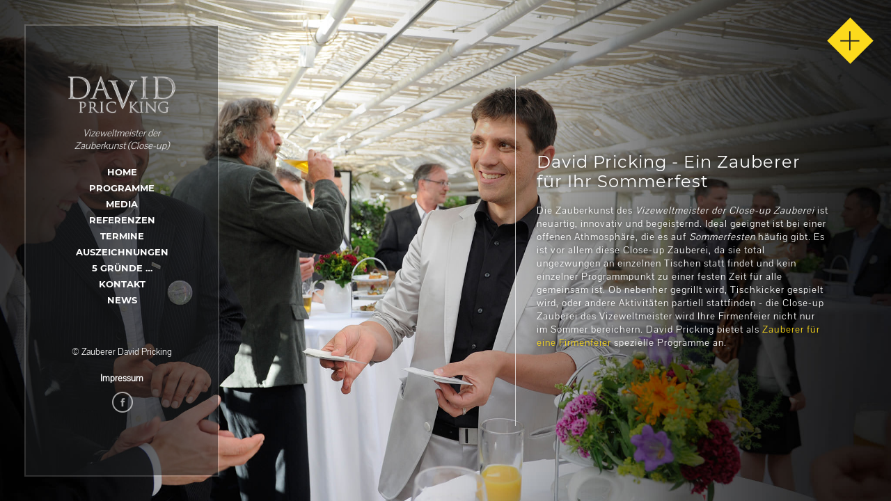

--- FILE ---
content_type: text/html; charset=UTF-8
request_url: https://www.zauberer-zauberkuenstler-zaubern.de/unterhaltung-zauberer-sommerfest/
body_size: 11136
content:
<!DOCTYPE html>
<!--[if IE 8]><html class="no-js lt-ie9" lang="de" prefix="og: http://ogp.me/ns#"><![endif]-->
<!--[if gt IE 8]><!--><html class="no-js" lang="de" prefix="og: http://ogp.me/ns#"><!--<![endif]-->
	<head>
        <meta charset="UTF-8" />
        <meta http-equiv="X-UA-Compatible" content="IE=edge" />
        <meta name="viewport" content="width=device-width, initial-scale=1, maximum-scale=5" />
                
        
	        
        <title>Unterhaltung Sommerfest - Zauberer für Ihr Sommerfest - Zauberer David Pricking</title>
<meta name='robots' content='max-image-preview:large' />
<meta name="description" content="Vizeweltmeister der Zauberkunst macht aus Ihrem Sommerfest ein magisches Erlebnis für Ihre Gäste. Zusätzlich muss auf Sommerfesten einiges beachtet werden."/>
<link rel="canonical" href="https://www.zauberer-zauberkuenstler-zaubern.de/unterhaltung-zauberer-sommerfest/" />
<meta property="og:locale" content="de_DE" />
<meta property="og:type" content="article" />
<meta property="og:title" content="Unterhaltung Sommerfest - Zauberer für Ihr Sommerfest - Zauberer David Pricking" />
<meta property="og:description" content="Vizeweltmeister der Zauberkunst macht aus Ihrem Sommerfest ein magisches Erlebnis für Ihre Gäste. Zusätzlich muss auf Sommerfesten einiges beachtet werden." />
<meta property="og:url" content="https://www.zauberer-zauberkuenstler-zaubern.de/unterhaltung-zauberer-sommerfest/" />
<meta property="og:site_name" content="Zauberer David Pricking" />
<meta property="article:publisher" content="https://www.facebook.com/david.pricking" />
<meta name="twitter:card" content="summary" />
<meta name="twitter:description" content="Vizeweltmeister der Zauberkunst macht aus Ihrem Sommerfest ein magisches Erlebnis für Ihre Gäste. Zusätzlich muss auf Sommerfesten einiges beachtet werden." />
<meta name="twitter:title" content="Unterhaltung Sommerfest - Zauberer für Ihr Sommerfest - Zauberer David Pricking" />
<script type='application/ld+json'>{"@context":"https:\/\/schema.org","@type":"Person","url":"https:\/\/www.zauberer-zauberkuenstler-zaubern.de\/","sameAs":["https:\/\/www.facebook.com\/david.pricking"],"@id":"#person","name":"David Pricking"}</script>
<link rel="alternate" type="application/rss+xml" title="Zauberer David Pricking &raquo; Feed" href="https://www.zauberer-zauberkuenstler-zaubern.de/feed/" />
<link rel="alternate" type="application/rss+xml" title="Zauberer David Pricking &raquo; Kommentar-Feed" href="https://www.zauberer-zauberkuenstler-zaubern.de/comments/feed/" />
<script type="text/javascript">
/* <![CDATA[ */
window._wpemojiSettings = {"baseUrl":"https:\/\/s.w.org\/images\/core\/emoji\/14.0.0\/72x72\/","ext":".png","svgUrl":"https:\/\/s.w.org\/images\/core\/emoji\/14.0.0\/svg\/","svgExt":".svg","source":{"concatemoji":"https:\/\/www.zauberer-zauberkuenstler-zaubern.de\/wp-includes\/js\/wp-emoji-release.min.js?ver=6.4.7"}};
/*! This file is auto-generated */
!function(i,n){var o,s,e;function c(e){try{var t={supportTests:e,timestamp:(new Date).valueOf()};sessionStorage.setItem(o,JSON.stringify(t))}catch(e){}}function p(e,t,n){e.clearRect(0,0,e.canvas.width,e.canvas.height),e.fillText(t,0,0);var t=new Uint32Array(e.getImageData(0,0,e.canvas.width,e.canvas.height).data),r=(e.clearRect(0,0,e.canvas.width,e.canvas.height),e.fillText(n,0,0),new Uint32Array(e.getImageData(0,0,e.canvas.width,e.canvas.height).data));return t.every(function(e,t){return e===r[t]})}function u(e,t,n){switch(t){case"flag":return n(e,"\ud83c\udff3\ufe0f\u200d\u26a7\ufe0f","\ud83c\udff3\ufe0f\u200b\u26a7\ufe0f")?!1:!n(e,"\ud83c\uddfa\ud83c\uddf3","\ud83c\uddfa\u200b\ud83c\uddf3")&&!n(e,"\ud83c\udff4\udb40\udc67\udb40\udc62\udb40\udc65\udb40\udc6e\udb40\udc67\udb40\udc7f","\ud83c\udff4\u200b\udb40\udc67\u200b\udb40\udc62\u200b\udb40\udc65\u200b\udb40\udc6e\u200b\udb40\udc67\u200b\udb40\udc7f");case"emoji":return!n(e,"\ud83e\udef1\ud83c\udffb\u200d\ud83e\udef2\ud83c\udfff","\ud83e\udef1\ud83c\udffb\u200b\ud83e\udef2\ud83c\udfff")}return!1}function f(e,t,n){var r="undefined"!=typeof WorkerGlobalScope&&self instanceof WorkerGlobalScope?new OffscreenCanvas(300,150):i.createElement("canvas"),a=r.getContext("2d",{willReadFrequently:!0}),o=(a.textBaseline="top",a.font="600 32px Arial",{});return e.forEach(function(e){o[e]=t(a,e,n)}),o}function t(e){var t=i.createElement("script");t.src=e,t.defer=!0,i.head.appendChild(t)}"undefined"!=typeof Promise&&(o="wpEmojiSettingsSupports",s=["flag","emoji"],n.supports={everything:!0,everythingExceptFlag:!0},e=new Promise(function(e){i.addEventListener("DOMContentLoaded",e,{once:!0})}),new Promise(function(t){var n=function(){try{var e=JSON.parse(sessionStorage.getItem(o));if("object"==typeof e&&"number"==typeof e.timestamp&&(new Date).valueOf()<e.timestamp+604800&&"object"==typeof e.supportTests)return e.supportTests}catch(e){}return null}();if(!n){if("undefined"!=typeof Worker&&"undefined"!=typeof OffscreenCanvas&&"undefined"!=typeof URL&&URL.createObjectURL&&"undefined"!=typeof Blob)try{var e="postMessage("+f.toString()+"("+[JSON.stringify(s),u.toString(),p.toString()].join(",")+"));",r=new Blob([e],{type:"text/javascript"}),a=new Worker(URL.createObjectURL(r),{name:"wpTestEmojiSupports"});return void(a.onmessage=function(e){c(n=e.data),a.terminate(),t(n)})}catch(e){}c(n=f(s,u,p))}t(n)}).then(function(e){for(var t in e)n.supports[t]=e[t],n.supports.everything=n.supports.everything&&n.supports[t],"flag"!==t&&(n.supports.everythingExceptFlag=n.supports.everythingExceptFlag&&n.supports[t]);n.supports.everythingExceptFlag=n.supports.everythingExceptFlag&&!n.supports.flag,n.DOMReady=!1,n.readyCallback=function(){n.DOMReady=!0}}).then(function(){return e}).then(function(){var e;n.supports.everything||(n.readyCallback(),(e=n.source||{}).concatemoji?t(e.concatemoji):e.wpemoji&&e.twemoji&&(t(e.twemoji),t(e.wpemoji)))}))}((window,document),window._wpemojiSettings);
/* ]]> */
</script>
<style id='wp-emoji-styles-inline-css' type='text/css'>

	img.wp-smiley, img.emoji {
		display: inline !important;
		border: none !important;
		box-shadow: none !important;
		height: 1em !important;
		width: 1em !important;
		margin: 0 0.07em !important;
		vertical-align: -0.1em !important;
		background: none !important;
		padding: 0 !important;
	}
</style>
<link rel='stylesheet' id='wp-block-library-css' href='https://www.zauberer-zauberkuenstler-zaubern.de/wp-includes/css/dist/block-library/style.min.css?ver=6.4.7' type='text/css' media='all' />
<style id='classic-theme-styles-inline-css' type='text/css'>
/*! This file is auto-generated */
.wp-block-button__link{color:#fff;background-color:#32373c;border-radius:9999px;box-shadow:none;text-decoration:none;padding:calc(.667em + 2px) calc(1.333em + 2px);font-size:1.125em}.wp-block-file__button{background:#32373c;color:#fff;text-decoration:none}
</style>
<style id='global-styles-inline-css' type='text/css'>
body{--wp--preset--color--black: #000000;--wp--preset--color--cyan-bluish-gray: #abb8c3;--wp--preset--color--white: #ffffff;--wp--preset--color--pale-pink: #f78da7;--wp--preset--color--vivid-red: #cf2e2e;--wp--preset--color--luminous-vivid-orange: #ff6900;--wp--preset--color--luminous-vivid-amber: #fcb900;--wp--preset--color--light-green-cyan: #7bdcb5;--wp--preset--color--vivid-green-cyan: #00d084;--wp--preset--color--pale-cyan-blue: #8ed1fc;--wp--preset--color--vivid-cyan-blue: #0693e3;--wp--preset--color--vivid-purple: #9b51e0;--wp--preset--gradient--vivid-cyan-blue-to-vivid-purple: linear-gradient(135deg,rgba(6,147,227,1) 0%,rgb(155,81,224) 100%);--wp--preset--gradient--light-green-cyan-to-vivid-green-cyan: linear-gradient(135deg,rgb(122,220,180) 0%,rgb(0,208,130) 100%);--wp--preset--gradient--luminous-vivid-amber-to-luminous-vivid-orange: linear-gradient(135deg,rgba(252,185,0,1) 0%,rgba(255,105,0,1) 100%);--wp--preset--gradient--luminous-vivid-orange-to-vivid-red: linear-gradient(135deg,rgba(255,105,0,1) 0%,rgb(207,46,46) 100%);--wp--preset--gradient--very-light-gray-to-cyan-bluish-gray: linear-gradient(135deg,rgb(238,238,238) 0%,rgb(169,184,195) 100%);--wp--preset--gradient--cool-to-warm-spectrum: linear-gradient(135deg,rgb(74,234,220) 0%,rgb(151,120,209) 20%,rgb(207,42,186) 40%,rgb(238,44,130) 60%,rgb(251,105,98) 80%,rgb(254,248,76) 100%);--wp--preset--gradient--blush-light-purple: linear-gradient(135deg,rgb(255,206,236) 0%,rgb(152,150,240) 100%);--wp--preset--gradient--blush-bordeaux: linear-gradient(135deg,rgb(254,205,165) 0%,rgb(254,45,45) 50%,rgb(107,0,62) 100%);--wp--preset--gradient--luminous-dusk: linear-gradient(135deg,rgb(255,203,112) 0%,rgb(199,81,192) 50%,rgb(65,88,208) 100%);--wp--preset--gradient--pale-ocean: linear-gradient(135deg,rgb(255,245,203) 0%,rgb(182,227,212) 50%,rgb(51,167,181) 100%);--wp--preset--gradient--electric-grass: linear-gradient(135deg,rgb(202,248,128) 0%,rgb(113,206,126) 100%);--wp--preset--gradient--midnight: linear-gradient(135deg,rgb(2,3,129) 0%,rgb(40,116,252) 100%);--wp--preset--font-size--small: 13px;--wp--preset--font-size--medium: 20px;--wp--preset--font-size--large: 36px;--wp--preset--font-size--x-large: 42px;--wp--preset--spacing--20: 0.44rem;--wp--preset--spacing--30: 0.67rem;--wp--preset--spacing--40: 1rem;--wp--preset--spacing--50: 1.5rem;--wp--preset--spacing--60: 2.25rem;--wp--preset--spacing--70: 3.38rem;--wp--preset--spacing--80: 5.06rem;--wp--preset--shadow--natural: 6px 6px 9px rgba(0, 0, 0, 0.2);--wp--preset--shadow--deep: 12px 12px 50px rgba(0, 0, 0, 0.4);--wp--preset--shadow--sharp: 6px 6px 0px rgba(0, 0, 0, 0.2);--wp--preset--shadow--outlined: 6px 6px 0px -3px rgba(255, 255, 255, 1), 6px 6px rgba(0, 0, 0, 1);--wp--preset--shadow--crisp: 6px 6px 0px rgba(0, 0, 0, 1);}:where(.is-layout-flex){gap: 0.5em;}:where(.is-layout-grid){gap: 0.5em;}body .is-layout-flow > .alignleft{float: left;margin-inline-start: 0;margin-inline-end: 2em;}body .is-layout-flow > .alignright{float: right;margin-inline-start: 2em;margin-inline-end: 0;}body .is-layout-flow > .aligncenter{margin-left: auto !important;margin-right: auto !important;}body .is-layout-constrained > .alignleft{float: left;margin-inline-start: 0;margin-inline-end: 2em;}body .is-layout-constrained > .alignright{float: right;margin-inline-start: 2em;margin-inline-end: 0;}body .is-layout-constrained > .aligncenter{margin-left: auto !important;margin-right: auto !important;}body .is-layout-constrained > :where(:not(.alignleft):not(.alignright):not(.alignfull)){max-width: var(--wp--style--global--content-size);margin-left: auto !important;margin-right: auto !important;}body .is-layout-constrained > .alignwide{max-width: var(--wp--style--global--wide-size);}body .is-layout-flex{display: flex;}body .is-layout-flex{flex-wrap: wrap;align-items: center;}body .is-layout-flex > *{margin: 0;}body .is-layout-grid{display: grid;}body .is-layout-grid > *{margin: 0;}:where(.wp-block-columns.is-layout-flex){gap: 2em;}:where(.wp-block-columns.is-layout-grid){gap: 2em;}:where(.wp-block-post-template.is-layout-flex){gap: 1.25em;}:where(.wp-block-post-template.is-layout-grid){gap: 1.25em;}.has-black-color{color: var(--wp--preset--color--black) !important;}.has-cyan-bluish-gray-color{color: var(--wp--preset--color--cyan-bluish-gray) !important;}.has-white-color{color: var(--wp--preset--color--white) !important;}.has-pale-pink-color{color: var(--wp--preset--color--pale-pink) !important;}.has-vivid-red-color{color: var(--wp--preset--color--vivid-red) !important;}.has-luminous-vivid-orange-color{color: var(--wp--preset--color--luminous-vivid-orange) !important;}.has-luminous-vivid-amber-color{color: var(--wp--preset--color--luminous-vivid-amber) !important;}.has-light-green-cyan-color{color: var(--wp--preset--color--light-green-cyan) !important;}.has-vivid-green-cyan-color{color: var(--wp--preset--color--vivid-green-cyan) !important;}.has-pale-cyan-blue-color{color: var(--wp--preset--color--pale-cyan-blue) !important;}.has-vivid-cyan-blue-color{color: var(--wp--preset--color--vivid-cyan-blue) !important;}.has-vivid-purple-color{color: var(--wp--preset--color--vivid-purple) !important;}.has-black-background-color{background-color: var(--wp--preset--color--black) !important;}.has-cyan-bluish-gray-background-color{background-color: var(--wp--preset--color--cyan-bluish-gray) !important;}.has-white-background-color{background-color: var(--wp--preset--color--white) !important;}.has-pale-pink-background-color{background-color: var(--wp--preset--color--pale-pink) !important;}.has-vivid-red-background-color{background-color: var(--wp--preset--color--vivid-red) !important;}.has-luminous-vivid-orange-background-color{background-color: var(--wp--preset--color--luminous-vivid-orange) !important;}.has-luminous-vivid-amber-background-color{background-color: var(--wp--preset--color--luminous-vivid-amber) !important;}.has-light-green-cyan-background-color{background-color: var(--wp--preset--color--light-green-cyan) !important;}.has-vivid-green-cyan-background-color{background-color: var(--wp--preset--color--vivid-green-cyan) !important;}.has-pale-cyan-blue-background-color{background-color: var(--wp--preset--color--pale-cyan-blue) !important;}.has-vivid-cyan-blue-background-color{background-color: var(--wp--preset--color--vivid-cyan-blue) !important;}.has-vivid-purple-background-color{background-color: var(--wp--preset--color--vivid-purple) !important;}.has-black-border-color{border-color: var(--wp--preset--color--black) !important;}.has-cyan-bluish-gray-border-color{border-color: var(--wp--preset--color--cyan-bluish-gray) !important;}.has-white-border-color{border-color: var(--wp--preset--color--white) !important;}.has-pale-pink-border-color{border-color: var(--wp--preset--color--pale-pink) !important;}.has-vivid-red-border-color{border-color: var(--wp--preset--color--vivid-red) !important;}.has-luminous-vivid-orange-border-color{border-color: var(--wp--preset--color--luminous-vivid-orange) !important;}.has-luminous-vivid-amber-border-color{border-color: var(--wp--preset--color--luminous-vivid-amber) !important;}.has-light-green-cyan-border-color{border-color: var(--wp--preset--color--light-green-cyan) !important;}.has-vivid-green-cyan-border-color{border-color: var(--wp--preset--color--vivid-green-cyan) !important;}.has-pale-cyan-blue-border-color{border-color: var(--wp--preset--color--pale-cyan-blue) !important;}.has-vivid-cyan-blue-border-color{border-color: var(--wp--preset--color--vivid-cyan-blue) !important;}.has-vivid-purple-border-color{border-color: var(--wp--preset--color--vivid-purple) !important;}.has-vivid-cyan-blue-to-vivid-purple-gradient-background{background: var(--wp--preset--gradient--vivid-cyan-blue-to-vivid-purple) !important;}.has-light-green-cyan-to-vivid-green-cyan-gradient-background{background: var(--wp--preset--gradient--light-green-cyan-to-vivid-green-cyan) !important;}.has-luminous-vivid-amber-to-luminous-vivid-orange-gradient-background{background: var(--wp--preset--gradient--luminous-vivid-amber-to-luminous-vivid-orange) !important;}.has-luminous-vivid-orange-to-vivid-red-gradient-background{background: var(--wp--preset--gradient--luminous-vivid-orange-to-vivid-red) !important;}.has-very-light-gray-to-cyan-bluish-gray-gradient-background{background: var(--wp--preset--gradient--very-light-gray-to-cyan-bluish-gray) !important;}.has-cool-to-warm-spectrum-gradient-background{background: var(--wp--preset--gradient--cool-to-warm-spectrum) !important;}.has-blush-light-purple-gradient-background{background: var(--wp--preset--gradient--blush-light-purple) !important;}.has-blush-bordeaux-gradient-background{background: var(--wp--preset--gradient--blush-bordeaux) !important;}.has-luminous-dusk-gradient-background{background: var(--wp--preset--gradient--luminous-dusk) !important;}.has-pale-ocean-gradient-background{background: var(--wp--preset--gradient--pale-ocean) !important;}.has-electric-grass-gradient-background{background: var(--wp--preset--gradient--electric-grass) !important;}.has-midnight-gradient-background{background: var(--wp--preset--gradient--midnight) !important;}.has-small-font-size{font-size: var(--wp--preset--font-size--small) !important;}.has-medium-font-size{font-size: var(--wp--preset--font-size--medium) !important;}.has-large-font-size{font-size: var(--wp--preset--font-size--large) !important;}.has-x-large-font-size{font-size: var(--wp--preset--font-size--x-large) !important;}
.wp-block-navigation a:where(:not(.wp-element-button)){color: inherit;}
:where(.wp-block-post-template.is-layout-flex){gap: 1.25em;}:where(.wp-block-post-template.is-layout-grid){gap: 1.25em;}
:where(.wp-block-columns.is-layout-flex){gap: 2em;}:where(.wp-block-columns.is-layout-grid){gap: 2em;}
.wp-block-pullquote{font-size: 1.5em;line-height: 1.6;}
</style>
<link rel='stylesheet' id='borlabs-cookie-css' href='https://www.zauberer-zauberkuenstler-zaubern.de/wp-content/cache/borlabs_cookie/borlabs-cookie_1.css?ver=1.8.2-1' type='text/css' media='all' />
<link rel='stylesheet' id='Kose-css' href='https://www.zauberer-zauberkuenstler-zaubern.de/wp-content/themes/Kose/style.css?ver=6.4.7' type='text/css' media='all' />
<link rel='stylesheet' id='Kose-child-css' href='https://www.zauberer-zauberkuenstler-zaubern.de/wp-content/themes/Kose-child/style.css?ver=6.4.7' type='text/css' media='all' />
<link rel='stylesheet' id='uxbarn-reset-css' href='https://www.zauberer-zauberkuenstler-zaubern.de/wp-content/themes/Kose/css/reset.css' type='text/css' media='all' />
<link rel='stylesheet' id='uxbarn-foundation-css' href='https://www.zauberer-zauberkuenstler-zaubern.de/wp-content/themes/Kose/css/foundation.css' type='text/css' media='all' />
<link rel='stylesheet' id='uxbarn-flexslider-css' href='https://www.zauberer-zauberkuenstler-zaubern.de/wp-content/plugins/uxbarn-portfolio/css/flexslider.css' type='text/css' media='all' />
<link rel='stylesheet' id='uxbarn-theme-css' href='https://www.zauberer-zauberkuenstler-zaubern.de/wp-content/themes/Kose/style.css' type='text/css' media='all' />
<link rel='stylesheet' id='uxbarn-theme-responsive-css' href='https://www.zauberer-zauberkuenstler-zaubern.de/wp-content/themes/Kose/css/kose-responsive.css' type='text/css' media='all' />
<link rel='stylesheet' id='js_composer_front-css' href='https://www.zauberer-zauberkuenstler-zaubern.de/wp-content/plugins/js_composer/assets/css/js_composer.min.css?ver=5.1' type='text/css' media='all' />
<link rel='stylesheet' id='mfgigcal_css-css' href='https://www.zauberer-zauberkuenstler-zaubern.de/wp-content/plugins/mf-gig-calendar/css/mf_gig_calendar.css?ver=6.4.7' type='text/css' media='all' />
<script type="text/javascript" src="https://www.zauberer-zauberkuenstler-zaubern.de/wp-includes/js/jquery/jquery.min.js?ver=3.7.1" id="jquery-core-js"></script>
<script type="text/javascript" src="https://www.zauberer-zauberkuenstler-zaubern.de/wp-includes/js/jquery/jquery-migrate.min.js?ver=3.4.1" id="jquery-migrate-js"></script>
<script type="text/javascript" src="https://www.zauberer-zauberkuenstler-zaubern.de/wp-content/themes/Kose/js/custom.modernizr.js" id="uxbarn-modernizr-js"></script>
<link rel="https://api.w.org/" href="https://www.zauberer-zauberkuenstler-zaubern.de/wp-json/" /><link rel="alternate" type="application/json" href="https://www.zauberer-zauberkuenstler-zaubern.de/wp-json/wp/v2/pages/784" /><link rel="EditURI" type="application/rsd+xml" title="RSD" href="https://www.zauberer-zauberkuenstler-zaubern.de/xmlrpc.php?rsd" />
<meta name="generator" content="WordPress 6.4.7" />
<link rel='shortlink' href='https://www.zauberer-zauberkuenstler-zaubern.de/?p=784' />
<link rel="alternate" type="application/json+oembed" href="https://www.zauberer-zauberkuenstler-zaubern.de/wp-json/oembed/1.0/embed?url=https%3A%2F%2Fwww.zauberer-zauberkuenstler-zaubern.de%2Funterhaltung-zauberer-sommerfest%2F" />
<link rel="alternate" type="text/xml+oembed" href="https://www.zauberer-zauberkuenstler-zaubern.de/wp-json/oembed/1.0/embed?url=https%3A%2F%2Fwww.zauberer-zauberkuenstler-zaubern.de%2Funterhaltung-zauberer-sommerfest%2F&#038;format=xml" />
        <style type="text/css">
        a, a:visited, #menu-wrapper > ul > li > a:hover, #menu-wrapper a.active,#menu-wrapper > ul > li.current-menu-item > a,#menu-wrapper > ul > li.current-menu-parent > a, #menu-wrapper > li:hover > a, #menu-wrapper > ul > li:hover > a, #menu-wrapper > ul li ul a:hover, .top-bar.expanded .title-area .menu-icon a, .top-bar-section a:hover, .top-bar-section .dropdown li.title h5 a:hover, #side-footer-wrapper a:hover, #hide-toggle-button:hover i, #content-container .uxb-port-element-filters a.active, #content-container .uxb-team-name a:hover, #blog-list-wrapper .blog-title a:hover, #content-container .tags a:hover, #content-container .blog-element-title a:hover, #content-container blockquote cite,#content-container .uxb-tmnl-testimonial-item .uxb-tmnl-cite, #content-container #sidebar-wrapper .widget .uxb-tmnl-testimonial-item .uxb-tmnl-cite,#footer-content .uxb-tmnl-testimonial-item .uxb-tmnl-cite, #theme-body .button:hover, #root-container .wpb_button_a .wpb_button:hover, #root-container .vc_btn3[class*="theme-default"]:hover, #content-container .ui-accordion .ui-accordion-header.ui-state-active a, span.uxb-dropcap, span.uxb-dropcap.default, #content-container #sidebar-wrapper .tagcloud a:hover,#root-container #footer-content .tagcloud a:hover, #root-container .vc_tta-accordion.vc_tta-style-theme-default .vc_tta-panels-container .vc_active .vc_tta-panel-heading .vc_tta-title-text, #root-container .vc_tta-style-theme-default .vc_tta-tabs-list .vc_tta-tab.vc_active a, #root-container .vc_tta-tabs.vc_tta-style-theme-default .vc_tta-panels-container .vc_active .vc_tta-panel-heading a span { color: #fcda1c; }#blog-pagination span.current, #blog-pagination .current a, .section-container.tabs > section.active > .title a, .section-container.tabs > .section.active > .title a,.section-container.auto > section.active > .title a,.section-container.auto > .section.active > .title a, .section-container.vertical-tabs > section.active > .title a, .section-container.vertical-tabs > .section.active > .title a, #root-container .vc_tta-accordion.vc_tta-style-theme-default .vc_tta-panels-container .vc_active .vc_tta-panel-heading a, #root-container .wpb_content_element .wpb_tabs_nav li.ui-tabs-active a, #root-container .wpb_content_element .wpb_tabs_nav li.ui-tabs-active a:hover { color: #fcda1c !important; }.top-bar.expanded .toggle-topbar.menu-icon a span::after { box-shadow: 0 10px 0 1px #fcda1c, 0 16px 0 1px #fcda1c, 0 22px 0 1px #fcda1c ; }#inner-content-container a.image-link,#inner-content-container a.link-image,#inner-content-container a.image-box, #root-container .wpb_single_image a, #root-container .flex-control-paging li a.flex-active, .slider-controller:hover, #root-container .wpb_gallery_slides .flex-direction-nav a:hover, span.uxb-highlight, span.uxb-highlight.default, #hide-toggle-button { background: #fcda1c; }.has-line, #blog-pagination span.current, #blog-pagination .current a, #content-container .tags a:hover, #theme-body .button:hover, #root-container .wpb_button_a .wpb_button:hover, #root-container .vc_btn3[class*="theme-default"]:hover, #content-container .ui-accordion-header.ui-state-active, #content-container #sidebar-wrapper .tagcloud a:hover, #root-container #footer-content .tagcloud a:hover, #root-container .flickr_badge_image a:hover,#root-container #sidebar-wrapper .flickr_badge_image a:hover, input[type="text"]:focus,input[type="password"]:focus,input[type="date"]:focus,input[type="datetime"]:focus,input[type="datetime-local"]:focus,input[type="month"]:focus,input[type="week"]:focus,input[type="email"]:focus,input[type="number"]:focus,input[type="search"]:focus,input[type="tel"]:focus,input[type="time"]:focus,input[type="url"]:focus,textarea:focus,.input-text:focus, input[type=text]:focus,textarea:focus,.input-text:focus, #root-container .vc_tta-accordion.vc_tta-style-theme-default .vc_tta-panels-container .vc_active .vc_tta-panel-heading a { border-color: #fcda1c; }.cta-box.left-line, #root-container .vc_cta3.left-line { border-left-color: #fcda1c; }.cta-box.right-line, #root-container .vc_cta3.right-line { border-right-color: #fcda1c; }.cta-box.bottom-line, #root-container .vc_cta3.bottom-line { border-bottom-color: #fcda1c; }.cta-box.top-line, #root-container .vc_cta3.top-line { border-top-color: #fcda1c; }#inner-content-container a { color: #fcda1c; }        </style> 
    <style type="text/css">.recentcomments a{display:inline !important;padding:0 !important;margin:0 !important;}</style><!--[if lte IE 9]><link rel="stylesheet" type="text/css" href="https://www.zauberer-zauberkuenstler-zaubern.de/wp-content/plugins/js_composer/assets/css/vc_lte_ie9.min.css" media="screen"><![endif]-->		<style type="text/css" id="wp-custom-css">
			/*
Hier kannst du dein eigenes CSS einfügen.

Klicke auf das Hilfe-Symbol oben, um mehr zu lernen.
*/
.required:after {
content: " *";
color: red;
}		</style>
		<noscript><style type="text/css"> .wpb_animate_when_almost_visible { opacity: 1; }</style></noscript>    </head>
   
   	
		
   	
	<body id="theme-body" class="page-template-default page page-id-784 wpb-js-composer js-comp-ver-5.1 vc_responsive">
		
	<div id="dummy-slide-image" class="full-scrn"></div>
	<div id="video-container"></div>
	
		
			
					
		<!-- Full Screen Image/Slider -->
		<div id="full-scrn-slider-container">
			<div id="full-scrn-slider" data-auto-rotation="10000" data-effect="crossfade" data-transition-speed="1500">
				
			<div class="full-scrn-slide full-scrn" >
							<div class="slide-caption-wrapper "><div class="slide-caption" >
									<h2 class="caption-title" >David Pricking - Ein Zauberer für Ihr Sommerfest</h2><div class="caption-body">
								<p >
									Die Zauberkunst des <em>Vizeweltmeister der Close-up Zauberei</em> ist neuartig, innovativ und begeisternd. Ideal geeignet ist bei einer offenen Athmosphäre, die es auf <em>Sommerfesten</em> häufig gibt. Es ist vor allem diese Close-up Zauberei, da sie total ungezwungen an einzelnen Tischen statt findet und kein einzelner Programmpunkt zu einer festen Zeit für alle gemeinsam ist. Ob nebenher gegrillt wird, Tischkicker gespielt wird, oder andere Aktivitäten partiell stattfinden - die Close-up Zauberei des Vizeweltmeister wird Ihre Firmenfeier nicht nur im Sommer bereichern. David Pricking bietet als <a href="https://www.zauberer-zauberkuenstler-zaubern.de/zauberer-unterhaltung-firmenfeier/" title="Mehr über themenbezogene Zauberkunst für Firmeneiern">Zauberer für eine Firmenfeier</a> spezielle Programme an.
								</p>
								
							</div>
								</div></div><img src="https://www.zauberer-zauberkuenstler-zaubern.de/wp-content/uploads/2017/02/zauberer-sommerfest-slider.jpg" alt="" />
						</div>				
			</div>
			<!-- End id="full-scrn-slider" -->
			
			<div id="full-scrn-bullets"></div>
		</div>
		<!-- End id="full-scrn-slider-container" -->
	
	


	<div id="root-container">
		<div id="inner-container">
			
			<!-- Side Panel -->
			<div id="side-container">
				<div id="logo-wrapper">
					<a href="https://www.zauberer-zauberkuenstler-zaubern.de/">
						
						<img src="https://www.zauberer-zauberkuenstler-zaubern.de/wp-content/uploads/2014/06/logo-ohne-hintergrund.gif" alt="Zauberer David Pricking" title="Zauberer David Pricking" width="822" height="305" />                        
					</a>
					
										
										<span id="tagline">Vizeweltmeister der Zauberkunst (Close-up)</span>
										
				</div>
				<div id="menu-wrapper">
					
					<ul id="menu-hauptmenue" class="sf-menu sf-vertical"><li id="menu-item-344" class="menu-item menu-item-type-post_type menu-item-object-page menu-item-home menu-item-344"><a title="Startseite des Zauberers" href="https://www.zauberer-zauberkuenstler-zaubern.de/">Home</a></li>
<li id="menu-item-395" class="menu-item menu-item-type-post_type menu-item-object-page menu-item-395"><a title="Zauberprogramme" href="https://www.zauberer-zauberkuenstler-zaubern.de/programme/">Programme</a></li>
<li id="menu-item-477" class="menu-item menu-item-type-post_type menu-item-object-page menu-item-477"><a title="Zeitungen, Bilder, Videos und mehr, die über den Zauberer berichten." href="https://www.zauberer-zauberkuenstler-zaubern.de/media/">Media</a></li>
<li id="menu-item-473" class="menu-item menu-item-type-post_type menu-item-object-page menu-item-473"><a title="Referenzen des Zauberers" href="https://www.zauberer-zauberkuenstler-zaubern.de/referenzen/">Referenzen</a></li>
<li id="menu-item-472" class="menu-item menu-item-type-post_type menu-item-object-page menu-item-472"><a title="Termine von Zauberkünstler David Pricking" href="https://www.zauberer-zauberkuenstler-zaubern.de/termine/">Termine</a></li>
<li id="menu-item-471" class="menu-item menu-item-type-post_type menu-item-object-page menu-item-471"><a title="Die Auszeichnungen des Magiers" href="https://www.zauberer-zauberkuenstler-zaubern.de/auszeichnungen/">Auszeichnungen</a></li>
<li id="menu-item-470" class="menu-item menu-item-type-post_type menu-item-object-page menu-item-470"><a title="5 Gründe diesen Zauberer zu buchen" href="https://www.zauberer-zauberkuenstler-zaubern.de/5-gruende/">5 Gründe …</a></li>
<li id="menu-item-774" class="menu-item menu-item-type-post_type menu-item-object-page menu-item-774"><a title="Kontakt zu Zauberkünstler" href="https://www.zauberer-zauberkuenstler-zaubern.de/kontakt/">Kontakt</a></li>
<li id="menu-item-372" class="menu-item menu-item-type-post_type menu-item-object-page menu-item-372"><a title="News über den Vizeweltmeister" href="https://www.zauberer-zauberkuenstler-zaubern.de/news/">News</a></li>
</ul>					
					<nav id="mobile-menu" class="top-bar" data-topbar>
						<ul class="title-area">
							<!-- Do not remove this list item -->
							<li class="name"></li>
							
							<!-- Menu toggle button -->
							<li class="toggle-topbar menu-icon">
								<a href="#"><span>Menu</span></a>
							</li>
						</ul>
						
						<!-- Mobile menu's container -->
						<div class="top-bar-section"></div>
					</nav>
					
				</div>
				<div id="side-footer-wrapper">
					
										
										
					<!-- Copyright Text -->
					<span id="copyright">
						© Zauberer David Pricking <br /> <br /><a href="https://www.zauberer-zauberkuenstler-zaubern.de/impressum/" title="Impressum des Zauberkünstlers">Impressum</a>					</span>
					
										
											<!-- Social Icons -->
						<ul class="bar-social">
							<li><a href="https://de-de.facebook.com/Zauber.David.Pricking/" target="_blank"><img src="https://www.zauberer-zauberkuenstler-zaubern.de/wp-content/themes/Kose/images/social/facebook.png" alt="Facebook" title="Facebook" width="30" height="30" /></a></li>						</ul>
										
				</div>
			</div>
			<!-- END: id="side-container" -->
			
							
									<!-- Content Toggle Buttons -->
					<div id="content-toggle-buttons">
						<a href="javascript:;" id="hide-toggle-button"><i class="icon ion-ios-close-empty"></i></a>
					</div>
								
								
					<!-- Content Area -->
					<div id="content-container"  class="hidden-content" >
						<div id="inner-content-container">
							
							
	
	<!-- Page Intro -->
	<div id="intro-wrapper" class="row">
        <div class="uxb-col large-12 columns">
        	
        	<h1 id="intro-title">Zauberer für Sommerfeste</h1><p id="intro-body">David Pricking zaubert immer wieder auf <strong>Firmen-Sommerfesten</strong>. Durch das Angebot der unterschiedlichen Programme kann Zauberer David Pricking sich an die Gegebenheiten meist sehr gut anpassen. Was es jedoch allgemein auf Sommerfesten zu berücksichtigen gilt erfahren Sie weiter unten. </p>        	
	    	<hr class="pattern-divider" />
            	            
        </div>
        
    </div>
    
							
							<!-- Actual Content Area -->
							<div id="actual-content-area" class="row">
							
											
						

	
		               
	    	    
	    <div id="content-wrapper" class="uxb-col  large-12  columns ">
	        
	        <div class="vc_row wpb_row vc_row-fluid"><div class="wpb_column vc_column_container vc_col-sm-12"><div class="vc_column-inner "><div class="wpb_wrapper"><div class="uxb-tmnl-testimonial-wrapper "><div class="uxb-tmnl-testimonial-list" data-auto-rotation="0"><div class="uxb-tmnl-testimonial-item tmnlid-18">
								<div class="uxb-tmnl-blockquote-wrapper">
									<div class="uxb-tmnl-testimonial-thumbnail"><img decoding="async" width="150" height="150" src="https://www.zauberer-zauberkuenstler-zaubern.de/wp-content/uploads/2014/06/Logo-Reiff.jpg" class="attachment-uxb-tmnl-testimonial-thumbnail size-uxb-tmnl-testimonial-thumbnail wp-post-image" alt="Logo-Reiff" srcset="https://www.zauberer-zauberkuenstler-zaubern.de/wp-content/uploads/2014/06/Logo-Reiff.jpg 150w, https://www.zauberer-zauberkuenstler-zaubern.de/wp-content/uploads/2014/06/Logo-Reiff-120x120.jpg 120w, https://www.zauberer-zauberkuenstler-zaubern.de/wp-content/uploads/2014/06/Logo-Reiff-60x60.jpg 60w" sizes="(max-width: 150px) 100vw, 150px" /></div>
									<blockquote>
										<p>Ich möchte Ihnen zu Ihrem Können gratulieren und mich für Ihren Einsatz bedanken. Sie waren das magische Highlight meines runden Geburtstags.</p>
									</blockquote>
									<p class="uxb-tmnl-cite">Hubert Reiff, Reiff Technische Produkte</p>
								</div>
							</div><div class="uxb-tmnl-testimonial-item tmnlid-20">
								<div class="uxb-tmnl-blockquote-wrapper">
									<div class="uxb-tmnl-testimonial-thumbnail"><img decoding="async" width="150" height="150" src="https://www.zauberer-zauberkuenstler-zaubern.de/wp-content/uploads/2014/06/Roland-Berger-Logo-150x150.jpg" class="attachment-uxb-tmnl-testimonial-thumbnail size-uxb-tmnl-testimonial-thumbnail wp-post-image" alt="Roland-Berger-Logo" srcset="https://www.zauberer-zauberkuenstler-zaubern.de/wp-content/uploads/2014/06/Roland-Berger-Logo-150x150.jpg 150w, https://www.zauberer-zauberkuenstler-zaubern.de/wp-content/uploads/2014/06/Roland-Berger-Logo-150x150-120x120.jpg 120w, https://www.zauberer-zauberkuenstler-zaubern.de/wp-content/uploads/2014/06/Roland-Berger-Logo-150x150-60x60.jpg 60w" sizes="(max-width: 150px) 100vw, 150px" /></div>
									<blockquote>
										<p>Die meisten unserer Mitarbeiter sind Mathematiker bzw. Naturwissenschaftler und erfahren sonst selten, dass sie Dinge überhaupt nicht begreifen können. Es war schön zu sehen, wie sie an ihnen hängen und aus dem Staunen nicht heraus gekommen sind.</p>
									</blockquote>
									<p class="uxb-tmnl-cite">Stephan Wojahn, Roland Bergerer Strategy Consultants GmbH</p>
								</div>
							</div><div class="uxb-tmnl-testimonial-item tmnlid-21">
								<div class="uxb-tmnl-blockquote-wrapper">
									<div class="uxb-tmnl-testimonial-thumbnail"><img decoding="async" width="150" height="150" src="https://www.zauberer-zauberkuenstler-zaubern.de/wp-content/uploads/2014/06/LEGO_logo-150x150.jpg" class="attachment-uxb-tmnl-testimonial-thumbnail size-uxb-tmnl-testimonial-thumbnail wp-post-image" alt="Lego Logo" srcset="https://www.zauberer-zauberkuenstler-zaubern.de/wp-content/uploads/2014/06/LEGO_logo-150x150.jpg 150w, https://www.zauberer-zauberkuenstler-zaubern.de/wp-content/uploads/2014/06/LEGO_logo-150x150-120x120.jpg 120w, https://www.zauberer-zauberkuenstler-zaubern.de/wp-content/uploads/2014/06/LEGO_logo-150x150-60x60.jpg 60w" sizes="(max-width: 150px) 100vw, 150px" /></div>
									<blockquote>
										<p>Ihre Zauberkunst hatte großen Anteil am Erfolg unserer Weihnachtsfeier und wird uns allen noch lange im Gedächtnis bleiben. Sie haben uns regelrecht verzaubert.</p>
									</blockquote>
									<p class="uxb-tmnl-cite">Borka Todorovic, LEGO GmbH</p>
								</div>
							</div><div class="uxb-tmnl-testimonial-item tmnlid-437">
								<div class="uxb-tmnl-blockquote-wrapper">
									<div class="uxb-tmnl-testimonial-thumbnail"><img loading="lazy" decoding="async" width="150" height="150" src="https://www.zauberer-zauberkuenstler-zaubern.de/wp-content/uploads/2016/12/Logo-Roche-150x150.jpg" class="attachment-uxb-tmnl-testimonial-thumbnail size-uxb-tmnl-testimonial-thumbnail wp-post-image" alt="Roche-Logo" srcset="https://www.zauberer-zauberkuenstler-zaubern.de/wp-content/uploads/2016/12/Logo-Roche-150x150.jpg 150w, https://www.zauberer-zauberkuenstler-zaubern.de/wp-content/uploads/2016/12/Logo-Roche-150x150-120x120.jpg 120w, https://www.zauberer-zauberkuenstler-zaubern.de/wp-content/uploads/2016/12/Logo-Roche-150x150-60x60.jpg 60w" sizes="(max-width: 150px) 100vw, 150px" /></div>
									<blockquote>
										<p>Sie waren das Highlight unserer Weihnachtsfeier und haben mit Ihrem Auftritt sehr zum Gelingen beigetragen.</p>
									</blockquote>
									<p class="uxb-tmnl-cite">Birgit Rasch, Roche Diagnostics</p>
								</div>
							</div><div class="uxb-tmnl-testimonial-item tmnlid-439">
								<div class="uxb-tmnl-blockquote-wrapper">
									<div class="uxb-tmnl-testimonial-thumbnail"><img loading="lazy" decoding="async" width="150" height="150" src="https://www.zauberer-zauberkuenstler-zaubern.de/wp-content/uploads/2016/12/Logo-loreal.jpg" class="attachment-uxb-tmnl-testimonial-thumbnail size-uxb-tmnl-testimonial-thumbnail wp-post-image" alt="Das Loreal-Logo" srcset="https://www.zauberer-zauberkuenstler-zaubern.de/wp-content/uploads/2016/12/Logo-loreal.jpg 150w, https://www.zauberer-zauberkuenstler-zaubern.de/wp-content/uploads/2016/12/Logo-loreal-120x120.jpg 120w, https://www.zauberer-zauberkuenstler-zaubern.de/wp-content/uploads/2016/12/Logo-loreal-60x60.jpg 60w" sizes="(max-width: 150px) 100vw, 150px" /></div>
									<blockquote>
										<p>Sowohl die große Show im Plenum, als auch die Close-up Zauberei an den Tischen waren noch tagelang Gesprächsthema - nicht nur bei uns im Unternehmen, sondern auch bei unseren Kunden, die genauso begeistert waren wie wir.</p>
									</blockquote>
									<p class="uxb-tmnl-cite">Rolf Sigmund, L&#8217;Oréal</p>
								</div>
							</div></div><div class="uxb-tmnl-testimonial-bullets"></div></div><div class="vc_separator wpb_content_element vc_separator_align_center vc_sep_width_100 vc_sep_pos_align_center vc_separator_no_text vc_sep_color_grey"><span class="vc_sep_holder vc_sep_holder_l"><span  class="vc_sep_line"></span></span><span class="vc_sep_holder vc_sep_holder_r"><span  class="vc_sep_line"></span></span>
</div><div class="uxb-exte"><h2 class="    uxb-heading">Was sollte man auf Sommerfesten berücksichtigen?</h2></div>
	<div class="wpb_text_column wpb_content_element ">
		<div class="wpb_wrapper">
			<p>Bei <strong>Sommerfesten</strong> gibt es ein paar wichtige Punkte zu beachten, denn gerade im Sommer macht einem die Natur doch immer mal wieder einen Strich durch die Rechnung. Die Zauberkunst im Freien ist nicht immer sinnvoll und planbar.</p>
<p>Ein Platzregen, der das Zelt überflutet oder gar mit wegschwemmt, da es nicht gut genug befestigt war kommt genauso vor, wie Hagel der so laut auf die Zeltplane fällt, dass  die engagierte Sängerin nicht gehört werden kann. Gerade bei Sommerfesten die draußen statt finden sollte man im Vorhinein diese Dinge in betracht ziehen und einen Plan B haben.</p>
<p>Ideal geeignet sind daher Locations, bei denen es möglich ist sowohl draußen, als auch Indoor die Veranstaltung durchzuführen. Hier empfiehlt der Zauberer zum Beispiel die Buddha Lounge in Stuttgart, in der sich immer wieder <a title="Mehr über die Stuttgarter Zauberer" href="https://www.zauberer-zauberkuenstler-zaubern.de/zauberer-aus-stuttgart/">Zauberer aus Stuttgart </a>tummeln, das Chamäleon Beach Resort in der Nähe von Frankfurt, in welchem nicht nur die <a title="Zauberer aus Frankfurt und der magische Zirkel" href="https://www.zauberer-zauberkuenstler-zaubern.de/zauberer-frankfurt/">Zauberkünstler aus Frankfurt</a> gebucht werden, und vor allem sind die <a title="Münchener Zauberkünstler (vor allem Tischzauberer) und mehr über die Ortszirkel in München" href="https://www.zauberer-zauberkuenstler-zaubern.de/zauberer-muenchen/">Tischzauberer aus München</a> immer mal wieder im Botanikum, in welchem auch David Pricking 2012 für BayWa tätig war.</p>
<p>Dann können alle Beteiligte im Vorhinein gelassen dem Event entgegen schauen &#8211; vor allem auch die Künstler und Caterer.</p>
<p><strong>Zauberer</strong> David Pricking kann auf <strong>2 Jahrzehnte Erfahrung bei Sommerfesten</strong> zurückblicken und hilft Ihnen gerne dabei, was von Veranstalter-Seite zu berücksichtigen ist, damit Ihr Sommerfest allen Gästen im Nachhinein in positiver Erinnerung bleibt. Sprechen Sie das einfach in einem ersten Planungsgespräch an.</p>
<p>Zauberkünstler werden im Sommer auch häufig für Hochzeiten gebucht. David Pricking tritt allerdings nur im Süddeutschen Raum bei privaten Events auf. Im Norddeutschen Raum empfielt David Pricking diesen <a href="https://magische-unterhaltung.de/private-feiern/">Zauberer für eine Hochzeit</a>.</p>

		</div>
	</div>
</div></div></div></div>
	        
	        	        
	        	        
	    </div>
	    
	    	        
	 
	
	        
			
						
							
								
								
									
							</div>
							<!-- End id="actual-content-area" -->
						</div>
						<!-- End id="inner-content-container" -->
					</div>
					<!-- End id="content-container" -->
					
								
						
						
		</div>
		<!-- End id="inner-container" -->
	</div>
	<!-- End id="root-container" -->
	
	
			
		<div id="loading-bg">
			<img src="https://www.zauberer-zauberkuenstler-zaubern.de/wp-content/themes/Kose/images/loading-bg.gif" alt="Loading" />
		</div>
		
		
	
	
	<div data-borlabs-cookie-wrap="popup">
    <div data-borlabs-cookie class="bcPositionTop">
        <p class="borlabsCookieHeadline">Cookie-Einstellung</p>
        <div data-borlabs-selection>
            <p class="borlabsCookieExplanation">Bitte treffen Sie eine Auswahl. Weitere Informationen zu den Auswirkungen Ihrer Auswahl finden Sie unter <span data-borlabs-cookie-help-link>Hilfe</span>.</p>
            <div data-borlabs-selection-list>
                <ul>
                    <li class="cookieOption1"><label for="borlabsCookieOptionAll"><input id="borlabsCookieOptionAll" type="radio" name="cookieOption" value="all">Alle Cookies zulassen</label></li>
                                        <li class="cookieOption2"><label for="borlabsCookieOptionFirstParty"><input id="borlabsCookieOptionFirstParty" type="radio" name="cookieOption" value="first-party">Nur First-Party-Cookies zulassen</label></li>
                                        <li class="cookieOption3"><label for="borlabsCookieOptionRejectAll"><input id="borlabsCookieOptionRejectAll" type="radio" name="cookieOption" value="reject-all">Keine Cookies zulassen</label></li>
                                    </ul>
                <p class="borlabsCookieText">Treffen Sie eine Auswahl um fortzufahren</p>
            </div>
            <div data-borlabs-selection-success>
                <p class="borlabsCookieSuccess">Ihre Auswahl wurde gespeichert!</p>
            </div>
            <p class="borlabsCookieText" data-borlabs-cookie-help-link>Hilfe</p>
        </div>
        <div data-borlabs-help>
            <p class="borlabsCookieSubHeadline">Hilfe</p>
            <p>Um fortfahren zu können, müssen Sie eine Cookie-Auswahl treffen. Nachfolgend erhalten Sie eine Erläuterung der verschiedenen Optionen und ihrer Bedeutung.</p>
            <ul>
                <li><span>Alle Cookies zulassen</span>:<br>Jedes Cookie wie z.B. Tracking- und Analytische-Cookies.</li>
                                <li><span>Nur First-Party-Cookies zulassen</span>:<br>Nur Cookies von dieser Webseite.</li>
                                <li><span>Keine Cookies zulassen</span>:<br>Es werden keine Cookies gesetzt, es sei denn, es handelt sich um technisch notwendige Cookies.</li>
                            </ul>
            <p>Sie können Ihre Cookie-Einstellung jederzeit hier ändern: <a href="https://www.zauberer-zauberkuenstler-zaubern.de/datenschutz/">Datenschutz</a>. <a href="https://www.zauberer-zauberkuenstler-zaubern.de/impressum/">Impressum</a></p>
            <p class="borlabsCookieText" data-borlabs-cookie-help-link>Zurück</p>
        </div>
    </div>
</div><script type="text/javascript" src="https://www.zauberer-zauberkuenstler-zaubern.de/wp-content/plugins/borlabs-cookie/javascript/borlabs-cookie.min.js?ver=1.8.2" id="borlabs-cookie-js"></script>
<script type="text/javascript" id="borlabs-cookie-js-after">
/* <![CDATA[ */
jQuery(document).ready(function() {window.BorlabsCookie.init({"ajaxURL":"https:\/\/www.zauberer-zauberkuenstler-zaubern.de\/wp-admin\/admin-ajax.php","codeCookieFirstParty":"","codeCookieThirdParty":"","codeFacebookPixel":"","cookieBoxBlocks":true,"cookieBoxShow":"always","cookieLifetime":90,"cookieLifetimeOption2":90,"cookieLifetimeOption3":90,"cookieRespectDoNotTrack":true,"cookiesForBots":true,"executeFirstPartyCodeOnThirdParty":true,"facebookPixelId":"","googleAnalyticsId":"","hideCookieBoxOnPage":[],"wildcardCookie":true});});
/* ]]> */
</script>
<script type="text/javascript" id="uxbarn-foundation-js-extra">
/* <![CDATA[ */
var FoundationParams = {"back_text":"Back"};
/* ]]> */
</script>
<script type="text/javascript" src="https://www.zauberer-zauberkuenstler-zaubern.de/wp-content/themes/Kose/js/foundation.min.js" id="uxbarn-foundation-js"></script>
<script type="text/javascript" src="https://www.zauberer-zauberkuenstler-zaubern.de/wp-content/themes/Kose/js/jquery.hoverIntent.js" id="uxbarn-hoverintent-js"></script>
<script type="text/javascript" src="https://www.zauberer-zauberkuenstler-zaubern.de/wp-content/themes/Kose/js/superfish.js" id="uxbarn-superfish-js"></script>
<script type="text/javascript" src="https://www.zauberer-zauberkuenstler-zaubern.de/wp-content/themes/Kose/js/jquery.easing.1.3.js" id="uxbarn-easing-js"></script>
<script type="text/javascript" src="https://www.zauberer-zauberkuenstler-zaubern.de/wp-content/themes/Kose/js/jquery.touchSwipe.min.js" id="uxbarn-touchswipe-js"></script>
<script type="text/javascript" src="https://www.zauberer-zauberkuenstler-zaubern.de/wp-content/themes/Kose/js/jquery.transit.min.js" id="uxbarn-transit-js"></script>
<script type="text/javascript" src="https://www.zauberer-zauberkuenstler-zaubern.de/wp-content/themes/Kose/js/jquery.carouFredSel-6.2.1.js" id="uxbarn-caroufredsel-js"></script>
<script type="text/javascript" src="https://www.zauberer-zauberkuenstler-zaubern.de/wp-content/plugins/uxbarn-portfolio/js/imagesloaded.pkgd.min.js" id="uxbarn-imagesloaded-js"></script>
<script type="text/javascript" src="https://www.zauberer-zauberkuenstler-zaubern.de/wp-content/plugins/uxbarn-portfolio/js/isotope.pkgd.min.js" id="uxbarn-isotope-js"></script>
<script type="text/javascript" src="https://www.zauberer-zauberkuenstler-zaubern.de/wp-content/themes/Kose/js/jquery.nicescroll.min.js" id="uxbarn-nicescroll-js"></script>
<script type="text/javascript" id="uxbarn-theme-js-extra">
/* <![CDATA[ */
var ThemeOptions = {"enable_smooth_scrolling":"1","enable_lightbox_wp_gallery":"1","swipe_text":"Swipe up for more","content_scrollbar_color":"#fcda1c"};
/* ]]> */
</script>
<script type="text/javascript" src="https://www.zauberer-zauberkuenstler-zaubern.de/wp-content/themes/Kose/js/kose.js" id="uxbarn-theme-js"></script>
<script type="text/javascript" src="https://www.zauberer-zauberkuenstler-zaubern.de/wp-content/plugins/js_composer/assets/js/dist/js_composer_front.min.js?ver=5.1" id="wpb_composer_front_js-js"></script>
		
	</body>
</html>

--- FILE ---
content_type: text/css
request_url: https://www.zauberer-zauberkuenstler-zaubern.de/wp-content/themes/Kose/style.css?ver=6.4.7
body_size: 13090
content:
*:focus{outline:none;}
html{overflow:hidden;}
html, body{-webkit-box-sizing:border-box;-moz-box-sizing:border-box;box-sizing:border-box;height:100%;}
body{background:#202225;font-family:'Pontano Sans', sans-serif;font-size:14px;}
#loading-bg{background:#F4F4F4;-moz-border-radius:10px;-webkit-border-radius:10px;border-radius:10px;height:60px;display:table-cell;left:50%;margin-left:-30px;margin-top:-30px;position:absolute;text-align:center;top:50%;width:60px;z-index:1;}
#loading-bg img{margin-top:6px;}
strong{font-weight:bold;}
label{color:#ddd;font-size:inherit;font-weight:normal;}
form{margin-bottom:0;}
code,
kbd,
tt{background:#efefef;color:#000;display:inline-block;font-family:Courier, serif;padding:0 6px;}
pre{background:#efefef;color:#000;font-family:Courier, serif;margin-bottom:20px;overflow:auto;padding:6px;}
sub{font-size:x-small;vertical-align:sub;}
sup{font-size:x-small;vertical-align:super;}
em,
q,
var{font-style:italic;}
.col-center *{text-align:center !important;}
.no-margin-bottom,
.wpb_text_column.no-margin-bottom p{margin-bottom:0 !important;}
.no-margin-top{margin-top:0 !important;}
.normal-align-left{text-align:left;}
.normal-align-right{text-align:right;}
.normal-align-center,
.center{text-align:center;}
.display-block{display:block !important;}
.uppercase{text-transform:uppercase;}
#root-container .solid-green,
#root-container .bar_green,
#root-container .vc_progress_bar.vc_progress-bar-color-bar_green .vc_single_bar .vc_bar,
#root-container .vc_progress_bar.vc_progress-bar-color-solid-green .vc_single_bar .vc_bar{background:#71BB6D !important;}
#root-container .solid-red,
#root-container .bar_red,
#root-container .vc_progress_bar.vc_progress-bar-color-bar_red .vc_single_bar .vc_bar,
#root-container .vc_progress_bar.vc_progress-bar-color-solid-red .vc_single_bar .vc_bar{background:#E66F66 !important;}
#root-container .solid-yellow,
#root-container .bar_yellow,
#root-container .vc_progress_bar.vc_progress-bar-color-bar_yellow .vc_single_bar .vc_bar,
#root-container .vc_progress_bar.vc_progress-bar-color-solid-yellow .vc_single_bar .vc_bar{background:#fcda1c !important;color:#000 !important;}
#root-container .solid-blue,
#root-container .bar_blue,
#root-container .vc_progress_bar.vc_progress-bar-color-bar_blue .vc_single_bar .vc_bar,
#root-container .vc_progress_bar.vc_progress-bar-color-solid-blue .vc_single_bar .vc_bar{background:#4F84C7 !important;}
#root-container .solid-gray,
#root-container .bar_grey,
#root-container .vc_progress_bar.vc_progress-bar-color-bar_grey .vc_single_bar .vc_bar,
#root-container .vc_progress_bar.vc_progress-bar-color-solid-grey .vc_single_bar .vc_bar{background:#A2A2A2 !important;}
#root-container .solid-gold,
#root-container .bar_gold,
#root-container .vc_progress_bar.vc_progress-bar-color-bar_gold .vc_single_bar .vc_bar,
#root-container .vc_progress_bar.vc_progress-bar-color-solid-gold .vc_single_bar .vc_bar{background:#C5AE87 !important;}
#root-container .solid-pink,
#root-container .bar_pink,
#root-container .vc_progress_bar.vc_progress-bar-color-bar_pink .vc_single_bar .vc_bar,
#root-container .vc_progress_bar.vc_progress-bar-color-solid-pink .vc_single_bar .vc_bar{background:#EB9FCF !important;}
#root-container .solid-purple,
#root-container .bar_purple,
#root-container .vc_progress_bar.vc_progress-bar-color-bar_purple .vc_single_bar .vc_bar,
#root-container .vc_progress_bar.vc_progress-bar-color-solid-purple .vc_single_bar .vc_bar{background:#9D75C2 !important;}
.full-scrn{background-repeat:no-repeat;background-position:center center;-webkit-background-size:cover;-moz-background-size:cover;-o-background-size:cover;background-size:cover;}
a, a:visited{color:#fcda1c;text-decoration:none;}
#root-container a{transition:color .18s ease-in-out;-moz-transition:color .18s ease-in-out;-webkit-transition:color .18s ease-in-out;-o-transition:color .18s ease-in-out;}
.hide{display:none !important;}
hr.pattern-divider{background:url('images/pattern-divider.png') repeat-x left center;border:0;height:9px;}
.alignleft{float:left;margin:0 20px 8px 0;}
.alignright{float:right;margin:0 0 8px 20px;}
.aligncenter{float:none;text-align:center;}
.sticky.fixed{position:static;z-index:1;}
.sticky-badge{display:inline-block;float:left;line-height:1;margin:6px 18px 0 0;font-size:20px;}
.bypostauthor{}
.wp-caption-text{font-size:0.9em;margin-top:5px;text-align:center;}
table{border:1px solid #e7e7e7;border-spacing:0;border-collapse:collapse;margin-bottom:30px;width:100%;}
table th, table td{border:1px solid #ccc;padding:2px;}
table th{color:#fff;font-size:14px;font-weight:bold;padding:2px;}
table tbody td{}
table tfoot td{}
dl{margin-bottom:22px;}
dt{float:left;clear:left;width:130px;text-align:right;font-weight:bold;}
dt:after{content:':';}
dt.wp-caption-dt:after{content:'';}
dd{margin:0 0 0 140px;padding:0 0 15px 0;}
abbr,
acronym{text-transform:uppercase;}
address{margin-bottom:20px;}
#root-container{-webkit-box-sizing:border-box;-moz-box-sizing:border-box;box-sizing:border-box;border:35px solid transparent;height:100%;position:relative;width:100%;z-index:2;}
#root-container.default-z-index{z-index:2;}
#inner-container{height:100%;position:absolute;width:100%;}
#side-container{-webkit-box-sizing:border-box;-moz-box-sizing:border-box;box-sizing:border-box;background:rgb(32,34,37);background:rgba(32,34,37,0.5);border:2px solid rgb(235,235,235);border:2px solid rgba(235,235,235,0.2);-webkit-background-clip:padding-box;background-clip:padding-box;height:100%;padding:105px 50px;position:relative;width:280px;z-index:999;}
#logo-wrapper{margin-bottom:70px;text-align:center;width:100%;}
#logo-wrapper a{display:block;margin-bottom:16px;}
#logo-wrapper h1{color:#fff;font-size:30px;font-weight:normal;letter-spacing:4px;text-transform:uppercase;}
#tagline{color:#ddd;display:block;font-family:'Pontano Sans', sans-serif;font-size:14px;font-style:italic;line-height:1.3;}
#menu-wrapper{font-family:'Montserrat', sans-serif;text-align:center;}
#mobile-menu .top-bar-section ul li > a{font-family:'Pontano Sans', sans-serif;}
#menu-wrapper > ul > li{font-size:13px;font-weight:bold;margin-bottom:4px;position:relative;text-transform:uppercase;}
#menu-wrapper > ul > li > a{color:#fff;text-decoration:none;}
#menu-wrapper > ul > li > a:hover{color:#fcda1c;}
#menu-wrapper a.active,
#menu-wrapper > ul > li.current-menu-item > a,
#menu-wrapper > ul > li.current-menu-parent > a{color:#fcda1c;}
#menu-wrapper a.active:before,
#menu-wrapper a.active:after,
#menu-wrapper > ul > li.current-menu-item > a:before,
#menu-wrapper > ul > li.current-menu-item > a:after,
#menu-wrapper > ul > li.current-menu-parent > a:before,
#menu-wrapper > ul > li.current-menu-parent > a:after{content:'//';}
#menu-wrapper a.active.safari-fix:before,
#menu-wrapper a.active.safari-fix:after,
#menu-wrapper > ul > li.current-menu-item > a.safari-fix:before,
#menu-wrapper > ul > li.current-menu-item > a.safari-fix:after,
#menu-wrapper > ul > li.current-menu-parent > a.safari-fix:before,
#menu-wrapper > ul > li.current-menu-parent > a.safari-fix:after{letter-spacing:0;}
#menu-wrapper a.active:before,
#menu-wrapper > ul > li.current-menu-item > a:before,
#menu-wrapper > ul > li.current-menu-parent > a:before{padding-right:8px;}
#menu-wrapper a.active:after,
#menu-wrapper > ul > li.current-menu-item > a:after,
#menu-wrapper > ul > li.current-menu-parent > a:after{padding-left:5px;}
#menu-wrapper > li:hover > a{color:#fcda1c;}
#menu-wrapper > ul li ul{background:#202225;-moz-box-sizing:border-box;-webkit-box-sizing:border-box;box-sizing:border-box;display:none;left:100%;margin-left:-20px;outline:5px solid rgb(92,92,92);outline:5px solid rgba(92,92,92,0.3);padding:12px 0;position:absolute;text-align:left;text-transform:none;width:180px;top:-20px;z-index:1;}
#menu-wrapper > ul li ul a{color:#fff;display:block;font-size:12px;font-weight:normal;line-height:1.2;padding:8px 20px;text-decoration:none;}
#menu-wrapper > ul li ul a:hover{color:#fcda1c;}
#menu-wrapper > ul > li > ul li ul{top:0;}
#mobile-menu{background:none;border-top:1px solid rgb(235,235,235);border-top:1px solid rgba(235,235,235,0.2);-webkit-background-clip:padding-box;background-clip:padding-box;display:none;margin-bottom:0;text-align:center;}
#mobile-menu > ul{list-style:none;margin:0 auto;text-align:left;width:125px;}
#mobile-menu li{line-height:1;margin:0 !important;text-align:left !important;}
#mobile-menu .toggle-topbar.menu-icon{margin-top:8px !important;top:0;}
.top-bar-section a{text-decoration:none !important;}
.top-bar .toggle-topbar.menu-icon a{color:#e9e9e9;font-size:14px;margin-right:10px;text-indent:-55px;}
.top-bar .toggle-topbar.menu-icon a span::after{box-shadow:0 10px 0 1px #e9e9e9, 0 16px 0 1px #e9e9e9, 0 22px 0 1px #e9e9e9;margin-top:-17px;}
.top-bar.expanded .title-area{background:#333;}
.top-bar.expanded .title-area .menu-icon a{color:#fcda1c;}
.top-bar.expanded .toggle-topbar.menu-icon a span::after{box-shadow:0 10px 0 1px #fcda1c, 0 16px 0 1px #fcda1c, 0 22px 0 1px #fcda1c;}
.top-bar-section ul{background:#333;height:100%;}
.top-bar-section ul li > a{background:#333;color:#e9e9e9;}
.top-bar-section a:hover,
.top-bar-section .dropdown li.title h5 a:hover{color:#fcda1c;}
.top-bar-section .has-dropdown > a:after{border-color:transparent transparent transparent rgba(235, 235, 235, 0.5);}
.top-bar-section .dropdown li.title h5 a{background:#333;color:#e9e9e9;}
#side-footer-wrapper{-moz-box-sizing:border-box;-webkit-box-sizing:border-box;box-sizing:border-box;bottom:105px;color:#fff;font-size:13px;left:0;line-height:1.5em;padding:0 50px;position:absolute;text-align:center;width:100%;}
#side-footer-wrapper a{color:#fff;font-weight:bold;text-decoration:none;}
#side-footer-wrapper a:hover{color:#fcda1c;}
#copyright{display:block;margin-bottom:25px;}
ul.bar-social li{display:inline-block;margin:0 2px 8px;}
ul.bar-social li a img{opacity:0.6;transition:opacity .18s ease-in-out;-moz-transition:opacity .18s ease-in-out;-webkit-transition:opacity .18s ease-in-out;-o-transition:opacity .18s ease-in-out;}
ul.bar-social li a:hover img{opacity:1;}
.bar-social .social-icon-font{font-size:24px;margin:0 6px;}
.bar-social li:last-child{margin-right:0 !important;}
#root-container .social-icon-font a{color:#fff;opacity:0.6;transition:opacity .18s ease-in-out;}
#root-container .social-icon-font a:hover{opacity:1;}
#full-scrn-slider-container{height:100%;position:absolute;width:100%;z-index:1;}
#full-scrn-slider{height:inherit;overflow:hidden;}
#full-scrn-slider-container > .caroufredsel_wrapper{height:inherit;max-height:100%;}
#full-scrn-slider .full-scrn-slide{float:left;height:100%;opacity:0;position:relative;width:100%;z-index:2;}
#video-container{overflow:hidden;}
#video-container,
#dummy-slide-image{opacity:0;position:absolute;width:100%;height:100%;}
#big-video-wrap .vjs-control-bar,
#big-video-wrap .vjs-caption-settings{display:none;}
#full-scrn-bullets{bottom:50px;left:50%;opacity:0;position:absolute;z-index:99;}
#full-scrn-bullets.show{opacity:1;}
#full-scrn-bullets a{background:url('images/dot.gif');border:3px solid #fff;-webkit-border-radius:50%;-moz-border-radius:50%;border-radius:50%;display:inline-block;font-weight:normal;margin:0 4px;height:13px;width:13px;transition:border-color .18s ease-in-out;-moz-transition:border-color .18s ease-in-out;-webkit-transition:border-color .18s ease-in-out;-o-transition:border-color .18s ease-in-out;}
#full-scrn-bullets.square-bullets a{-webkit-border-radius:0%;-moz-border-radius:0%;border-radius:0%;}
#full-scrn-bullets a.selected{background:#fff;border-width:3px;border-style:solid;cursor:default;margin-top:1px;}
#full-scrn-bullets a.selected:hover{border-color:#fff;}
.slide-caption-wrapper{-moz-box-sizing:border-box;-webkit-box-sizing:border-box;box-sizing:border-box;opacity:0;position:absolute;top:50%;bottom:auto;right:60px;z-index:2;}
.slide-caption{border-left:1px solid rgb(255,255,255);border-left:1px solid rgba(255,255,255,0.7);-moz-box-sizing:border-box;-webkit-box-sizing:border-box;box-sizing:border-box;padding:110px 30px;width:480px;text-shadow:0 0 7px rgba(0,0,0,0.6);}
.slide-caption.middle{top:50%;bottom:auto;}
.slide-caption.bottom{top:auto;bottom:35px;}
.slide-caption-wrapper.image-caption-style{max-width:750px;margin-left:-375px;margin-top:auto;bottom:120px;left:50%;top:auto;}
.slide-caption-wrapper.image-caption-style .slide-caption{background:rgb(34,34,34);background:rgba(34,34,34, 0.4);border:0;padding:30px 50px;text-align:center;text-shadow:none;width:auto;}
.slide-caption-wrapper.image-caption-style .slide-caption p{color:#eee;font-size:18px;font-style:italic;line-height:1.5;}
.slide-caption.basic-style .caption-body{}
.slide-caption.middle.reset{margin-top:-180px;opacity:0;}
.slide-caption.bottom.reset{margin-bottom:50px;margin-top:0;opacity:0;}
#full-scrn-slider .caption-title{color:#fff;font-family:'Montserrat', sans-serif;font-size:24px;letter-spacing:1px;line-height:1.2;margin-bottom:18px;}
#full-scrn-slider .caption-body{color:#fff;font-size:14px;letter-spacing:1px;line-height:1.4;}
#page-404{color:#fff;font-size:16px;line-height:1.4;height:170px;margin-top:-85px;position:absolute;top:50%;right:0;width:600px;z-index:999;text-shadow:0 0 7px rgba(0,0,0,0.6);}
#page-404 input{color:#fff;width:70%;}
#content-container{background:rgb(32,34,37);background:rgba(32,34,37,0.7);-moz-box-sizing:border-box;-webkit-box-sizing:border-box;box-sizing:border-box;color:#fff;height:100%;padding:75px 20px 75px 50px;position:absolute;right:0;top:0;width:900px;}
#content-container.hidden-content{right:9999px;}
#content-toggle-buttons{position:absolute;right:0;top:0;z-index:1;text-align:center;}
#content-toggle-buttons a{background-repeat:no-repeat;background-position:center;display:inline-block;height:47px;width:47px;transition:all .18s ease-in-out;-moz-transition:all .18s ease-in-out;-webkit-transition:all .18s ease-in-out;-o-transition:all .18s ease-in-out;}
#content-toggle-buttons i{color:#202225;display:inline-block;font-size:55px;height:47px;margin-top:-4px;width:auto;line-height:1;margin-left:0;}
#hide-toggle-button{background-color:#fcda1c;background-size:25px 23px;}
#hide-toggle-button:hover{background-color:#202225;}
#hide-toggle-button:hover i{color:#fcda1c;}
.rotated{-webkit-transform:rotate(45deg);-moz-transform:rotate(45deg);-ms-transform:rotate(45deg);-o-transform:rotate(45deg);transform:rotate(45deg);}
#inner-content-container{height:100%;margin:auto -0.9375em;overflow:auto;padding-right:30px;position:relative;}
#inner-content-container .columns{color:#ddd;font-family:'Pontano Sans', sans-serif;font-size:14px;}
#inner-content-container a.image-link,
#inner-content-container a.link-image,
#inner-content-container a.image-box,
#root-container .wpb_single_image a{background:#fcda1c;border:0;display:inline-block;max-width:100%;position:relative;}
#root-container .vc_grid-container-wrapper .vc_grid-item .vc_gitem-zone > a{background:none;display:block;position:absolute;}
#inner-content-container a.image-link.no-hover-bg{background:none;}
#inner-content-container a.image-link img,
#inner-content-container a.link-image img,
#inner-content-container a.image-box img,
#root-container .wpb_single_image a img{display:inline-block;margin-bottom:0;transition:all .18s ease-in-out;-o-transition:all .18s ease-in-out;-moz-transition:all .18s ease-in-out;-webkit-transition:all .18s ease-in-out;-webkit-backface-visibility:hidden;-webkit-transform:translateZ(0) scale(1.0, 1.0);-moz-backface-visibility:hidden;-moz-transform:translateZ(0) scale(1.0, 1.0);max-width:100.1%;}
#inner-content-container a.image-link:hover img,
#inner-content-container a.link-image:hover img,
#inner-content-container a.image-box:hover img,
#root-container .wpb_single_image a:hover img{opacity:.5;}
#inner-content-container,
#inner-content-container p{line-height:1.5;margin-bottom:20px;}
#content-container h1,
#content-container h2,
#content-container h3,
#content-container h4,
#content-container h5,
#content-container h6,
#page-404 h1{font-family:'Montserrat', sans-serif;letter-spacing:1px;line-height:1.4;}
#content-container h1,
#content-container h2,
#content-container h3,
#content-container h4,
#content-container h5,
#content-container h6,
#page-404 h1{color:#fff;}
#content-container h1.light,
#content-container h2.light,
#content-container h3.light,
#content-container h4.light,
#content-container h5.light,
#content-container h6.light{color:#888;font-weight:normal;}
#uxb-layerslider-container h1,
#content-container h1,
#page-404 h1{font-size:26px;margin-bottom:15px;}
#uxb-layerslider-container h2,
#content-container h2,
#content-container h3.larger{font-size:22px;margin-bottom:15px;}
#uxb-layerslider-container h3,
#content-container h3,
#content-container h2.smaller{font-size:19px;margin-bottom:15px;}
#uxb-layerslider-container h4,
#content-container h4{font-size:17px;margin-bottom:10px;}
#uxb-layerslider-container h5,
#content-container h5{font-size:15px;margin-bottom:5px;}
#uxb-layerslider-container h6,
#content-container h6{font-size:12px;margin-bottom:5px;}
#content-container ul,
#content-container ol{list-style:square;margin-bottom:20px;margin-left:10px;}
#content-container ol{list-style:decimal;}
#content-container li{line-height:1.5;margin-left:18px;}
#content-container li:last-child{margin-bottom:0;}
.has-line{border-color:#fcda1c;border-bottom-width:1px;border-bottom-style:solid;padding-bottom:12px;margin-bottom:25px !important;}
.uxb-heading.h-center{text-align:center;}
.uxb-heading.h-right{text-align:right;}
#intro-wrapper{margin-bottom:50px;}
#intro-title,
#content-container #intro-title.blog-single{color:#fff;font-family:'Montserrat', sans-serif;font-size:26px;line-height:1.4;margin-bottom:15px;}
#intro-body{color:#ccc;font-size:18px;line-height:1.5;margin-bottom:25px;}
.uxb-port-root-element-wrapper,
.uxb-port-root-element-wrapper *{-moz-box-sizing:border-box;-webkit-box-sizing:border-box;box-sizing:border-box;}
.uxb-port-root-element-wrapper{overflow:hidden;}
.uxb-port-loading-text{background:#222 url('images/loading-s.gif') no-repeat 50% 35%;-moz-border-radius:15px;-webkit-border-radius:15px;border-radius:15px;color:#fff;display:block;font-size:10px;margin:20px auto;text-align:center;width:140px;height:90px;}
.uxb-port-loading-text span{margin-top:60px;float:left;width:100%;display:block;letter-spacing:1px;text-transform:uppercase;}
.uxb-port-loaded-element-wrapper{height:300px;opacity:0;overflow:hidden;visibility:hidden;}
#root-container ul.uxb-port-element-filters{list-style:none;margin:0 0 25px;padding:0;}
#root-container .uxb-port-element-filters li{display:inline-block;margin:0;margin-right:-1px;}
.uxb-port-element-filters li:first-child a{padding-left:0;}
.uxb-port-element-filters a{border:1px solid transparent;display:inline-block;font-size:12px;font-weight:normal;letter-spacing:1px;padding:10px 20px;text-decoration:none;text-transform:uppercase;transition:all .18s ease-in-out;-moz-transition:all .18s ease-in-out;-webkit-transition:all .18s ease-in-out;-o-transition:all .18s ease-in-out;}
#content-container .uxb-port-element-filters a{color:#bbb;}
#content-container .uxb-port-element-filters a:hover{color:#fff;}
#content-container .uxb-port-element-filters a.active{color:#fcda1c;cursor:default;font-weight:bold;}
.uxb-port-element-item{cursor:pointer;float:left;overflow:hidden;position:relative;opacity:0;visibility:hidden;}
.uxb-port-element-item.visible{opacity:1;}
#root-container .uxb-port-element-item > img.BWFilter.BWfade{top:0 !important;}
@-webkit-keyframes pop{50%{-webkit-transform:scale(1.1);transform:scale(1.1);}
100%{-webkit-transform:scale(1);transform:scale(1);}
}
@keyframes pop{50%{-webkit-transform:scale(1.1);-ms-transform:scale(1.1);transform:scale(1.1);}
100%{-webkit-transform:scale(1);-ms-transform:scale(1);transform:scale(1);}
}
.uxb-port-element-item:hover .uxb-port-element-item-hover{opacity:1;-webkit-animation-name:pop;animation-name:pop;-webkit-animation-duration:0.35s;animation-duration:0.35s;-webkit-animation-timing-function:linear;animation-timing-function:linear;-webkit-animation-iteration-count:1;animation-iteration-count:1;}
.uxb-port-element-item-hover{background:rgb(0,0,0);background:rgba(0,0,0,.7);-moz-border-radius:50%;-webkit-border-radius:50%;border-radius:50%;-moz-box-sizing:border-box;-webkit-box-sizing:border-box;box-sizing:border-box;height:80%;opacity:0;position:absolute;top:0;left:0;text-align:center;width:80%;transition:all .18s ease-in-out;-moz-transition:all .18s ease-in-out;-webkit-transition:all .18s ease-in-out;-o-transition:all .18s ease-in-out;}
.uxb-port-element-item a{border-bottom:0 !important;font-weight:normal !important;display:block;position:absolute;width:100%;height:100%;z-index:1;background:#ccc;opacity:0;}
.uxb-port-element-item-hover h3,
.uxb-port-element-item-hover h4{color:#fefefe;font-size:13px;font-weight:700;letter-spacing:1px;line-height:1.2;margin:2.307692307692308em 0;}
.uxb-port-root-element-wrapper .uxb-port-element-item-hover h3{font-size:1em;}
.uxb-port-element-item-hover-info{font-family:'Montserrat', sans-serif;padding:0 2.27em;position:absolute;text-transform:uppercase;width:100%;}
#content-container .uxb-port-element-item-hover-info .portfolio-item-title{color:#fff;font-size:0.84615384615384615384615384615385em;font-weight:bold;letter-spacing:1px;margin:0;}
.uxb-port-element-item img{width:100%;}
.uxb-port-root-element-wrapper.col4 .uxb-port-element-item,
#content-wrapper.with-sidebar .uxb-port-root-element-wrapper.col4 .uxb-port-element-item{font-size:13px;width:24.9%;}
#content-wrapper.with-sidebar .uxb-port-root-element-wrapper.col4 .uxb-port-element-item{font-size:12px;}
.vc_span2.wpb_column .uxb-port-root-element-wrapper.col4 .uxb-port-element-item,
.large-2.columns .uxb-port-root-element-wrapper.col4 .uxb-port-element-item{/**/font-size:2px;}
.vc_span3.wpb_column .uxb-port-root-element-wrapper.col4 .uxb-port-element-item,
.large-3.columns .uxb-port-root-element-wrapper.col4 .uxb-port-element-item{/**/font-size:2px;}
.vc_span4.wpb_column .uxb-port-root-element-wrapper.col4 .uxb-port-element-item,
.large-4.columns .uxb-port-root-element-wrapper.col4 .uxb-port-element-item{/**/font-size:4px;}
.vc_span5.wpb_column .uxb-port-root-element-wrapper.col4 .uxb-port-element-item,
.large-5.columns .uxb-port-root-element-wrapper.col4 .uxb-port-element-item{/**/font-size:6px;}
.vc_span6.wpb_column .uxb-port-root-element-wrapper.col4 .uxb-port-element-item,
.large-6.columns .uxb-port-root-element-wrapper.col4 .uxb-port-element-item{/**/font-size:8px;}
.vc_span7.wpb_column .uxb-port-root-element-wrapper.col4 .uxb-port-element-item,
.large-7.columns .uxb-port-root-element-wrapper.col4 .uxb-port-element-item{/**/font-size:9px;width:25%;}
.vc_span8.wpb_column .uxb-port-root-element-wrapper.col4 .uxb-port-element-item,
.large-8.columns .uxb-port-root-element-wrapper.col4 .uxb-port-element-item{/**/font-size:10px;}
.vc_span9.wpb_column .uxb-port-root-element-wrapper.col4 .uxb-port-element-item,
.large-9.columns .uxb-port-root-element-wrapper.col4 .uxb-port-element-item{/**/font-size:11px;}
.vc_span10.wpb_column .uxb-port-root-element-wrapper.col4 .uxb-port-element-item,
.large-10.columns .uxb-port-root-element-wrapper.col4 .uxb-port-element-item{/**/font-size:12px;}
#content-wrapper.with-sidebar .large-2.columns .uxb-port-root-element-wrapper.col4 .uxb-port-element-item{/**/font-size:2px;}
#content-wrapper.with-sidebar .large-3.columns .uxb-port-root-element-wrapper.col4 .uxb-port-element-item{/**/font-size:2px;}
#content-wrapper.with-sidebar .large-4.columns .uxb-port-root-element-wrapper.col4 .uxb-port-element-item{/**/font-size:4px;}
#content-wrapper.with-sidebar .large-5.columns .uxb-port-root-element-wrapper.col4 .uxb-port-element-item{/**/font-size:4px;}
#content-wrapper.with-sidebar .large-6.columns .uxb-port-root-element-wrapper.col4 .uxb-port-element-item{/**/font-size:5px;}
#content-wrapper.with-sidebar .large-7.columns .uxb-port-root-element-wrapper.col4 .uxb-port-element-item{/**/font-size:7px;}
#content-wrapper.with-sidebar .large-8.columns .uxb-port-root-element-wrapper.col4 .uxb-port-element-item{/**/font-size:8px;}
#content-wrapper.with-sidebar .large-9.columns .uxb-port-root-element-wrapper.col4 .uxb-port-element-item{/**/font-size:9px;}
#content-wrapper.with-sidebar .large-10.columns .uxb-port-root-element-wrapper.col4 .uxb-port-element-item{/**/font-size:10px;}
.uxb-port-root-element-wrapper.col3 .uxb-port-element-item{/**/font-size:16px;width:33.25%;}
.vc_span2.wpb_column .uxb-port-root-element-wrapper.col3 .uxb-port-element-item,
.large-2.columns .uxb-port-root-element-wrapper.col3 .uxb-port-element-item{/**/font-size:3px;}
.vc_span3.wpb_column .uxb-port-root-element-wrapper.col3 .uxb-port-element-item,
.large-3.columns .uxb-port-root-element-wrapper.col3 .uxb-port-element-item{/**/font-size:4px;width:33.1%;}
.vc_span4.wpb_column .uxb-port-root-element-wrapper.col3 .uxb-port-element-item,
.large-4.columns .uxb-port-root-element-wrapper.col3 .uxb-port-element-item{/**/font-size:6px;width:33.2%;}
.vc_span5.wpb_column .uxb-port-root-element-wrapper.col3 .uxb-port-element-item,
.large-5.columns .uxb-port-root-element-wrapper.col3 .uxb-port-element-item{/**/font-size:8px;width:33.2%;}
.vc_span6.wpb_column .uxb-port-root-element-wrapper.col3 .uxb-port-element-item,
.large-6.columns .uxb-port-root-element-wrapper.col3 .uxb-port-element-item{/**/font-size:10px;width:33.2%;}
.vc_span7.wpb_column .uxb-port-root-element-wrapper.col3 .uxb-port-element-item,
.large-7.columns .uxb-port-root-element-wrapper.col3 .uxb-port-element-item{/**/font-size:12px;width:33.2%;}
.vc_span8.wpb_column .uxb-port-root-element-wrapper.col3 .uxb-port-element-item,
.large-8.columns .uxb-port-root-element-wrapper.col3 .uxb-port-element-item{/**/font-size:13px;width:33.2%;}
.vc_span9.wpb_column .uxb-port-root-element-wrapper.col3 .uxb-port-element-item,
.large-9.columns .uxb-port-root-element-wrapper.col3 .uxb-port-element-item{/**/font-size:14px;width:33.2%;}
.vc_span10.wpb_column .uxb-port-root-element-wrapper.col3 .uxb-port-element-item,
.large-10.columns .uxb-port-root-element-wrapper.col3 .uxb-port-element-item{/**/font-size:15px;width:33.2%;}
.with-sidebar .large-2.columns .uxb-port-root-element-wrapper.col3 .uxb-port-element-item{/**/font-size:2px;}
.with-sidebar .large-3.columns .uxb-port-root-element-wrapper.col3 .uxb-port-element-item{/**/font-size:4px;}
.with-sidebar .large-4.columns .uxb-port-root-element-wrapper.col3 .uxb-port-element-item{/**/font-size:5px;width:33.3%;}
.with-sidebar .large-5.columns .uxb-port-root-element-wrapper.col3 .uxb-port-element-item{/**/font-size:7px;}
.with-sidebar .large-6.columns .uxb-port-root-element-wrapper.col3 .uxb-port-element-item{/**/font-size:8px;}
.with-sidebar .large-7.columns .uxb-port-root-element-wrapper.col3 .uxb-port-element-item{/**/font-size:9px;}
.with-sidebar .large-8.columns .uxb-port-root-element-wrapper.col3 .uxb-port-element-item{/**/font-size:10px;}
.with-sidebar .large-9.columns .uxb-port-root-element-wrapper.col3 .uxb-port-element-item{/**/font-size:11px;}
.with-sidebar .large-10.columns .uxb-port-root-element-wrapper.col3 .uxb-port-element-item{/**/font-size:12px;width:33.3%;}
.uxb-port-image-caption-wrapper{position:absolute;bottom:38px;text-align:center;width:100%;}
.uxb-port-image-caption{background:rgb(14,14,14);background:rgba(14,14,14, .5);-moz-box-sizing:border-box;-webkit-box-sizing:border-box;box-sizing:border-box;color:#eee;display:inline-block;font-size:14px;font-style:italic;line-height:1.5;padding:14px 29px;position:static;width:auto;max-width:80%;}
#root-container #uxb-port-item-meta{border-left:1px solid #aeaeae;-moz-box-sizing:border-box;-webkit-box-sizing:border-box;box-sizing:border-box;color:#ccc;font-size:14px;font-style:italic;list-style:none;margin-top:10px;padding:20px 0 40px 30px;}
#uxb-port-item-meta .title:after{content:':';}
#uxb-port-item-meta a{border-bottom:0;font-weight:normal;}
#uxb-port-item-meta li{margin-left:0;margin-bottom:10px;line-height:1.6;}
#uxb-port-item-meta .title{color:#fff;font-style:normal;font-weight:bold;letter-spacing:1px;margin-right:3px;}
#uxb-port-item-categories{display:inline;margin:0 !important;padding:0;}
#uxb-port-item-categories li{display:inline-block;margin-right:3px;margin-bottom:0;}
#uxb-port-item-categories li:after{content:',';}
#uxb-port-item-categories li:last-child:after{content:'';}
.uxb-team-thumbnail{margin-bottom:18px;}
ul.uxb-team-social,
#uxb-team-single ul.uxb-team-social{list-style:none !important;margin-bottom:0 !important;margin-left:0 !important;padding-left:0 !important;}
.uxb-team-social li,
#uxb-team-single .uxb-team-social li{display:inline-block !important;line-height:1 !important;margin-left:0 !important;margin-right:5px !important;}
.uxb-team-social li:last-child,
#uxb-team-single .uxb-team-social li:last-child{margin-right:0 !important;}
#content-container .uxb-team-name{margin-bottom:0.1em;}
#content-container .uxb-team-name a{color:inherit;font-weight:normal;transition:color .18s ease-in-out;-moz-transition:color .18s ease-in-out;-webkit-transition:color .18s ease-in-out;-o-transition:color .18s ease-in-out;}
#content-container .uxb-team-name a:hover{color:#fcda1c;}
#content-container .uxb-team-position{color:#aaa;font-family:'Pontano Sans', sans-serif;font-size:14px;font-weight:normal;text-transform:none;}
#uxb-team-single-photo img{display:block;max-width:100%;}
#uxb-team-single{margin:0 auto 68px;}
#uxb-team-info{border-bottom-width:1px;border-bottom-style:solid;margin-bottom:35px;padding:24px 0;}
#uxb-team-info .uxb-team-position{font-size:20px;}
li.dummy-li{display:none;float:left;}
.blog-item{margin-bottom:50px;}
#blog-list-wrapper .blog-meta{border-top:1px solid #bbb;border-bottom:1px solid #bbb;list-style:none;margin:0 0 20px;padding:10px 0;text-align:center;}
#blog-list-wrapper .blog-meta li{display:inline-block;font-family:'Montserrat', sans-serif;font-size:11px;font-weight:bold;letter-spacing:0;margin:0;text-transform:uppercase;;}
#blog-list-wrapper .blog-meta li:after{content:'//';letter-spacing:-4px;padding:15px 10px;}
#blog-list-wrapper .blog-meta li:last-child:after{content:'';padding:15px 0;}
#blog-list-wrapper .blog-meta li,
#blog-list-wrapper .blog-meta li a{color:#bbb;}
#blog-list-wrapper .blog-meta li a:hover{color:#fff;}
.blog-thumbnail{float:left;margin-right:30px;width:170px;}
.blog-title-excerpt{}
.blog-info{overflow:hidden;}
#blog-list-wrapper .blog-title{font-family:'Pontano Sans', sans-serif;font-size:20px;font-weight:bold;line-height:1.2;}
#blog-list-wrapper .blog-title a{color:#fff;}
#blog-list-wrapper .blog-title a:hover{color:#fcda1c;}
.excerpt{margin-bottom:15px;}
.readmore-link{font-weight:bold;}
#blog-pagination{font-size:18px !important;text-align:center;}
#blog-pagination ul{list-style:none;margin:20px 0 0;}
#blog-pagination li{display:inline-block;margin:0 3px;line-height:1;}
#blog-pagination a,
#blog-pagination span.current{background:none;color:#aaa;display:inline-block;font-size:14px;font-weight:normal;margin:auto -3px;text-decoration:none;width:15px;height:15px;padding:11px 10px 10px;transition:color .18s ease-in-out;-moz-transition:color .18s ease-in-out;-webkit-transition:color .18s ease-in-out;-o-transition:color .18s ease-in-out;}
#blog-pagination a:hover{color:#fff;}
#blog-pagination span.current,
#blog-pagination .current a{border:2px solid #fcda1c;-moz-border-radius:50%;-webkit-border-radius:50%;border-radius:50%;color:#fcda1c !important;display:inline-block;font-weight:bold;cursor:default;text-align:center;}
#blog-pagination .current a:hover{}
#single-content-wrapper{margin-top:30px;}
#blog-list-wrapper .blog-item.single .blog-section-title{font-size:15px;margin-bottom:30px;}
#content-container .single.blog-item .post-paging ul{list-style:none;margin-left:0;}
#content-container .single.blog-item .post-paging ul li{float:left;margin-right:10px;margin-left:0;}
#content-container .single.blog-item .post-paging{overflow:hidden;margin-bottom:20px;}
#content-container .single.blog-item .post-paging a{font-weight:bold;}
#author-box{border-top:1px solid #bbb;border-bottom:1px solid #bbb;margin:30px 0 50px;overflow:hidden;padding:25px;}
#author-box #author-photo-wrapper{display:inline-block;float:left;margin-top:5px;}
#author-info{margin-left:130px;}
#content-container #author-info h3{font-size:14px;font-weight:bold;}
ul#author-social{float:left;list-style:none;margin-bottom:0;margin-left:0;}
ul#author-social li{display:inline-block;line-height:1;margin-left:0;margin-right:3px;}
ul#author-social li:last-child{margin-right:0;}
ul#author-social a{border:0;color:#555;font-size:20px;text-decoration:none;}
#content-container .tags{margin-left:0;}
#content-container .tags li{display:inline-block;margin:0 10px 10px 0;}
#content-container .tags a{border:1px solid #fff;color:#fff;display:inline-block;font-size:13px;font-weight:400;padding:5px 12px;transition:all .18s ease-in-out;-moz-transition:all .18s ease-in-out;-webkit-transition:all .18s ease-in-out;-o-transition:all .18s ease-in-out;}
#content-container .tags a:hover{border-color:#fcda1c;color:#fcda1c;}
#comment-content{font-size:13px;margin-bottom:0;}
#comment-content a{border:0;text-decoration:none;}
#comment-content a:hover{}
#comment-content > ul > li{margin-left:0;}
#comment-content ul.commentlist{list-style:none;margin-left:0;margin-top:0;margin-bottom:0;}
#comment-content ul.children{list-style:none;margin:0 0 0 35px}
.comment-item,
.comment{overflow:hidden;}
#respond label{font-size:13px;}
#respond .row,
#content-container .custom-form .row{margin-bottom:12px;}
.parent #respond{margin:30px 0 80px;}
.cancel-reply{float:right;font-size:13px;font-weight:normal !important;margin-left:15px !important;margin-top:3px;}
.comment.depth-2,
.parent.depth-2 #respond,
.comment.depth-3,
.parent.depth-3 #respond,
.comment.depth-4,
.parent.depth-4 #respond,
.comment.depth-5,
.parent.depth-5 #respond{padding-left:0;}
.reply{color:#eaeaea;}
.comment-body{border-bottom:1px solid #666;margin-bottom:30px;}
.commenter-photo{float:left;margin-top:5px;vertical-align:top;}
.comment-post-wrapper{display:block;margin:0 0 0 70px;}
.comment-item-meta{display:inline-block;margin-bottom:5px;}
.commenter-name{display:inline-block;padding-right:10px;}
.commenter-name a{color:#fff !important;font-family:'Montserrat', sans-serif;font-weight:bold !important;}
.comment-date{display:block;}
.comment-date, .comment-date a{color:#999 !important;font-size:12px;font-weight:normal !important;}
.comment-awaiting-moderation{display:block;margin-bottom:0;}
.reply{float:right;}
.reply a{font-size:12px;}
.parent.comment-item{margin-bottom:0;}
.pingback .comment-post p{font-style:italic;}
.pingback .comment-post-wrapper{margin-left:0;}
#comment-content .comment-paging{margin-bottom:30px;text-align:center;width:100%;}
#comment-content .comment-paging a,
#comment-content .comment-paging a:visited,
#comment-content .comment-paging span{background:#919191;color:#000;display:inline-block;line-height:1;padding:10px 13px;text-decoration:none;}
#comment-content .comment-paging a:hover{background:#ddd;border-bottom:0;}
#comment-content .comment-paging .dots{background:none;}
#comment-content .comment-paging .current,
#comment-content .comment-paging .current:hover{background:#ccc;color:#333;cursor:default;font-weight:bold;}
#sidebar-wrapper,
#sidebar-wrapper p,
#sidebar-wrapper a,
#sidebar-wrapper label,
#sidebar-wrapper input{font-size:13px;}
#content-container #sidebar-wrapper .columns,
#content-container #sidebar-wrapper p{color:#aaa;}
#sidebar-wrapper li{line-height:1.5;}
#sidebar-wrapper .children,
#sidebar-wrapper .widget_nav_menu .sub-menu{margin:5px 0 10px;}
#content-container #sidebar-wrapper a{border-bottom:0;transition:border-color .18s ease-in-out, color .18s ease-in-out;-moz-transition:border-color .18s ease-in-out, color .18s ease-in-out;-webkit-transition:border-color .18s ease-in-out, color .18s ease-in-out;-o-transition:border-color .18s ease-in-out, color .18s ease-in-out;}
#sidebar-wrapper a:hover{}
#sidebar-wrapper .widget-item h4{color:#fff;font-family:'Pontano Sans', sans-serif;font-size:12px;font-weight:bold;margin-bottom:20px;text-transform:uppercase;}
#sidebar-wrapper .widget-item{margin-bottom:35px;}
.inner-widget-item{border-bottom:1px solid #666;overflow:hidden;padding-bottom:35px;}
.widget-item:last-child .inner-widget-item{border:0;}
#sidebar-wrapper .widget-item li{margin-bottom:8px;}
#success,
#error{display:none;}
#content-container .blog-element .row{margin-bottom:30px;}
#content-container .blog-element-thumbnail{margin-bottom:26px;}
#content-container .blog-element-thumbnail > a.image-link{display:block;}
.blog-element-thumbnail img{height:auto;width:100%;}
#content-container .blog-element-title{font-size:16px;text-transform:none;}
#content-container .blog-element-title a{border:0;color:inherit;transition:all .18s ease-in-out;-moz-transition:all .18s ease-in-out;-webkit-transition:all .18s ease-in-out;-o-transition:all .18s ease-in-out;}
#content-container .blog-element-title a:hover{color:#fcda1c;}
.blog-element-meta{line-height:1.5;margin-top:-5px;margin-bottom:12px;}
.blog-element-date{display:inline-block;font-size:12px;color:#999;margin-top:0;}
.blog-element-date:after{content:' / ';}
#content-container .blog-element-comments{display:inline-block;font-size:12px;}
#content-container .blog-element-title a:hover{}
.blog-element.list-item-style{overflow:hidden;}
.blog-element.list-item-style .blog-element-item{clear:both;display:block;float:left;margin-right:15px;}
.blog-element.list-item-style .blog-element-thumbnail{float:left;width:60px;}
.blog-element.list-item-style .blog-element-title-wrapper{margin-left:75px;}
.blog-element.list-item-style .blog-element-title-wrapper.no-thumbnail{margin-left:0;}
#content-container .blog-element.list-item-style .blog-element-title{font-size:14px;}
.wpb_raw_html{margin-bottom:0 !important;}
#theme-body .wpb_text_column{margin-bottom:0;}
#root-container .vc_pie_chart{opacity:1;}
#content-container blockquote{-moz-box-sizing:border-box;-webkit-box-sizing:border-box;box-sizing:border-box;margin:0 10px 20px;padding:15px 30px;}
#root-container #content-container blockquote p,
#content-container #sidebar-wrapper blockquote p,
#root-container #footer-content blockquote p{color:#fff;font-size:20px;font-style:italic;letter-spacing:1px;line-height:1.5;margin-bottom:0;}
#content-container blockquote.left,
#content-container blockquote.right{padding:12px 20px;width:30%;}
#content-container blockquote.left{padding-left:0;}
#content-container blockquote.right{padding-right:0;}
#content-container blockquote cite,
#content-container .uxb-tmnl-testimonial-item .uxb-tmnl-cite{color:#fcda1c;display:block;font-size:16px;font-style:normal;font-weight:bold;letter-spacing:1px;line-height:1.5;margin-top:18px;}
#content-container blockquote cite:before{content:"\2014 \0020";}
.uxb-tmnl-testimonial-wrapper *{-moz-box-sizing:border-box;-webkit-box-sizing:border-box;box-sizing:border-box;}
.uxb-tmnl-testimonial-wrapper{height:280px;overflow:hidden;opacity:0;position:relative;width:100%;}
.uxb-tmnl-testimonial-list{width:100%;}
.uxb-tmnl-testimonial-item{float:left;}
.uxb-tmnl-testimonial-item .uxb-tmnl-testimonial-thumbnail{-webkit-border-radius:50em;-moz-border-radius:50em;border-radius:50em;position:absolute;top:55px;left:0;z-index:2;width:150px;height:150px;}
.uxb-tmnl-testimonial-item .uxb-tmnl-testimonial-thumbnail img{-webkit-border-radius:50em;-moz-border-radius:50em;border-radius:50em;}
.uxb-tmnl-testimonial-item .uxb-tmnl-blockquote-wrapper{-webkit-border-radius:0.8em;-moz-border-radius:0.8em;border-radius:0.8em;padding:10px 0 45px 150px;margin:45px 0 0 45px;min-height:200px;z-index:1;}
#content-container .uxb-tmnl-testimonial-item blockquote{border:0;margin:0 0 20px;padding:0;}
.uxb-tmnl-testimonial-item .uxb-tmnl-cite{font-size:15px;font-weight:700;letter-spacing:1px;margin-bottom:0 !important;}
.uxb-tmnl-testimonial-item .uxb-tmnl-cite:before{content:"\2014 \0020";}
.uxb-tmnl-testimonial-bullets{position:absolute;top:16px;right:11px;z-index:1;}
.uxb-tmnl-testimonial-wrapper.style2 .uxb-tmnl-testimonial-bullets{top:0;}
.uxb-tmnl-testimonial-bullets a{border:2px solid #bebebe;-webkit-border-radius:50%;-moz-border-radius:50%;border-radius:50%;display:inline-block;font-weight:normal;margin:0 3px;height:15px;width:15px;transition:border-color .18s ease-in-out;-moz-transition:border-color .18s ease-in-out;-webkit-transition:border-color .18s ease-in-out;-o-transition:border-color .18s ease-in-out;}
.uxb-tmnl-testimonial-bullets a:hover{border-color:#999;}
.uxb-tmnl-testimonial-bullets a.selected{background:#fff;border-color:#fff;}
#content-container #sidebar-wrapper .widget .uxb-tmnl-testimonial-item .uxb-tmnl-cite,
#footer-content .uxb-tmnl-testimonial-item .uxb-tmnl-cite{color:#fcda1c;font-size:13px;margin-bottom:0;}
#content-container #sidebar-wrapper .uxb-tmnl-testimonial-bullets a{border-bottom:2px solid #bebebe;margin:0 2px;height:12px;width:12px;}
#content-container #sidebar-wrapper .uxb-tmnl-testimonial-bullets a.selected{border-color:#fff;}
#content-container .widget.uxb-tmnl-testimonial-wrapper blockquote p,
#root-container #footer-content .widget.uxb-tmnl-testimonial-wrapper blockquote p{font-size:15px !important;margin-bottom:18px;}
.uxb-tmnl-testimonial-wrapper.style2 .uxb-tmnl-blockquote-wrapper{background:none;margin:30px 0 25px 0;padding:10px 20px 20px;}
.uxb-tmnl-testimonial-wrapper.style2.left{float:left;margin-left:0;margin-right:25px;}
.uxb-tmnl-testimonial-wrapper.style2.right{float:right;margin-left:25px;margin-right:0;}
.uxb-tmnl-testimonial-wrapper.style2.left .uxb-tmnl-testimonial-bullets{left:11px;right:auto;}
#theme-body .button,
#root-container .wpb_button_a .wpb_button,
#root-container .vc_btn3[class*="theme-default"]{background:none;border:1px solid #ccc;border-radius:0;-webkit-box-shadow:none;-moz-box-shadow:none;box-shadow:none;-moz-box-sizing:border-box;-webkit-box-sizing:border-box;box-sizing:border-box;color:#fff;font-style:normal;font-weight:normal;letter-spacing:1px;text-shadow:none;transition:all .18s ease-in-out;-moz-transition:all .18s ease-in-out;-webkit-transition:all .18s ease-in-out;-o-transition:all .18s ease-in-out;}
#root-container .wpb_button_a .wpb_button,
#root-container .button,
#root-container .vc_btn3{font-family:inherit;line-height:inherit;margin-bottom:12px;margin-right:5px;padding:0.7142857142857143em 1.285714285714286em;}
#theme-body .button.white{border-color:#efefef;color:#fff;}
#theme-body .button.black{border-color:#4d4d4d;color:#444;}
#theme-body .button.tiny,
#root-container .wpb_button_a .wpb_button.wpb_btn-tiny,
#root-container .vc_btn3.vc_btn3-size-xs{font-size:10px;}
#theme-body .button.small,
#root-container .wpb_button_a .wpb_button.wpb_btn-small,
#root-container .vc_btn3.vc_btn3-size-sm{font-size:12px;}
#theme-body .button.large,
#root-container .wpb_button_a .wpb_button.wpb_btn-large,
#root-container .vc_btn3.vc_btn3-size-lg{font-size:1.25em;}
#theme-body .button.radius,
#root-container .vc_btn3.vc_btn3-shape-rounded{-webkit-border-radius:0.5em;-moz-border-radius:0.5em;border-radius:0.5em;}
#theme-body .button:hover,
#root-container .wpb_button_a .wpb_button:hover,
#root-container .vc_btn3[class*="theme-default"]:hover{border-color:#fcda1c;color:#fcda1c;}
#root-container .button.round,
#root-container .vc_btn3.vc_btn3-shape-round{border-bottom-color:#d8d8d8;border-radius:1000px;}
#root-container .button.custom{border-color:transparent !important;color:#fff !important;transition:all .18s ease-in-out;-moz-transition:all .18s ease-in-out;-webkit-transition:all .18s ease-in-out;-o-transition:all .18s ease-in-out;}
.button.custom:hover{color:#fff !important;text-decoration:underline;}
#theme-body .button:active{-webkit-box-shadow:none;-moz-box-shadow:none;box-shadow:none;}
#theme-body #full-scrn-slider .button{border-color:#fff;color:#fff;margin-top:15px;margin-bottom:0;}
#theme-body #full-scrn-slider .button:hover{border-color:inherit;color:inherit;}
#theme-body .button i,
#root-container .vc_btn3 .vc_btn3-icon{display:inline;font-size:inherit;height:auto;line-height:1;margin-right:4px;position:static;vertical-align:top;}
.icon-shortcode{margin:15px auto;}
i.uxb-icon.icon{height:auto;margin:0;width:auto;}
.icon-shortcode.large,
i.uxb-icon.large{font-size:60px;}
.icon-shortcode.float-left,
i.uxb-icon.float-left{float:left;margin:0 12px 0 0;}
.icon-shortcode.float-right,
i.uxb-icon.float-right{float:right;margin:0 0 0 12px;}
.uxb-heading i.icon{margin-bottom:3px;vertical-align:middle;}
.embed{margin-bottom:18px;overflow:hidden;position:relative;padding:0;padding-bottom:56.25% !important;}
.embed:last-child{margin-bottom:0;}
.embed iframe,
.embed object,
.embed embed{height:100%;position:absolute;top:0;left:0;width:100%;}
.image-element,
.vc_single_image{margin-bottom:25px;position:relative;width:auto;}
.vc_single_image{display:block;}
#root-container .wpb_single_image .vc_figure .vc_single_image-wrapper{margin-bottom:0;}
.vc_single_image:last-child{margin-bottom:0;}
.section-container .vc_single_image img,
.ui-accordion-content .vc_single_image img{width:auto;}
.circle-shape,
.circle-shape img{-webkit-border-radius:50em;-moz-border-radius:50em;border-radius:50em;}
.gallery-wrapper,
#root-container .wpb_gallery_slides.wpb_image_grid .wpb_image_grid_ul{text-align:center;}
.gallery-wrapper *,
#root-container .wpb_gallery_slides.wpb_image_grid .wpb_image_grid_ul *{box-sizing:border-box;}
.gallery-wrapper .gallery-item,
#root-container .wpb_gallery_slides.wpb_image_grid .wpb_image_grid_ul li{background:#fff;display:inline-block;margin:0 1.470588235294118% 2.941176470588236%;max-width:21.5%;transition:all .18s ease-in-out;-moz-transition:all .18s ease-in-out;-webkit-transition:all .18s ease-in-out;-o-transition:all .18s ease-in-out;-webkit-backface-visibility:hidden;-webkit-transform:translateZ(0) scale(1.0, 1.0);}
.gallery-wrapper.circle .gallery-item,
.gallery-wrapper.circle .gallery-item a,
.gallery-wrapper.circle .gallery-item img,
.wpb_gallery.circle .wpb_gallery_slides.wpb_image_grid .wpb_image_grid_ul li,
.wpb_gallery.circle .wpb_gallery_slides.wpb_image_grid .wpb_image_grid_ul a,
.wpb_gallery.circle .wpb_gallery_slides.wpb_image_grid .wpb_image_grid_ul img{-webkit-border-radius:50em;-moz-border-radius:50em;border-radius:50em;}
#content-container .gallery-wrapper .gallery-item a,
#root-container .wpb_gallery_slides.wpb_image_grid .wpb_image_grid_ul a{background:none;display:block;}
#content-container .gallery-wrapper.circle .gallery-item img,
#root-container .wpb_gallery_slides.wpb_image_grid .wpb_image_grid_ul img{opacity:1;transition:all .18s ease-in-out;-moz-transition:all .18s ease-in-out;-webkit-transition:all .18s ease-in-out;-o-transition:all .18s ease-in-out;}
#content-container .gallery-wrapper .gallery-item a:hover{}
#content-container .gallery-wrapper .gallery-item a:hover img,
#root-container .wpb_gallery_slides.wpb_image_grid .wpb_image_grid_ul a:hover img{opacity:0.5;}
#content-container .gallery .gallery-item .gallery-caption{margin-bottom:18px;margin-top:12px;padding-bottom:0;}
.gallery-item dt{float:none;clear:none;width:auto;text-align:inherit;font-weight:inherit;}
.gallery-item dt:after{content:'';}
#content-container .gallery-item img{border:0;}
.image-slider-root-container,
.image-slider-root-container *{-moz-box-sizing:border-box;-webkit-box-sizing:border-box;box-sizing:border-box;}
.image-slider-root-container{background-color:#222;position:relative;}
.auto-height{min-height:inherit !important;}
.image-slider-root-container .flex-control-nav,
#root-container .wpb_gallery_slides.wpb_flexslider .flex-control-nav{bottom:-65px;margin-left:0 !important;}
.flex-control-nav li,
#root-container .wpb_gallery_slides.wpb_flexslider .flex-control-nav li{margin:0 3px !important;}
#root-container .flex-control-paging li a{background:#dfdfdf;-webkit-box-shadow:none;-moz-box-shadow:none;box-shadow:none;width:13px;height:13px;}
#root-container .flex-control-paging li a:hover{background:#ccc;}
#root-container .flex-control-paging li a.flex-active{background:#fcda1c;}
.image-slider-wrapper,
.wpb_gallery_slides.wpb_flexslider{background:url('images/loading-s.gif') no-repeat center;min-height:100px;margin-bottom:35px;text-align:center;transition:opacity .18s ease-in-out;-moz-transition:opacity .18s ease-in-out;-webkit-transition:opacity .18s ease-in-out;-o-transition:opacity .18s ease-in-out;}
#root-container .wpb_gallery_slides.wpb_flexslider{border:0;border-radius:0;background:none;box-shadow:none;position:relative;}
#root-container .wpb_gallery_slides.wpb_flexslider ul,
#root-container .wpb_gallery_slides.wpb_flexslider li{margin:0;}
#root-container .wpb_gallery_slides.wpb_flexslider a{border:0;}
.image-slider-wrapper.hide-bullets{margin-bottom:0;}
.image-slider-wrapper.hide-bullets .flex-control-nav,
.wpb_gallery.hide-bullets .flex-control-nav{display:none;}
#content-container .image-slider-wrapper .image-slider{list-style:none;margin:0;opacity:0;overflow:hidden;visibility:hidden;}
#content-container .image-slider-wrapper li{margin:0;}
.image-slider-item{display:none;position:relative;}
.image-slider-item img{height:auto !important;width:100%;}
.image-slider-item a{border:0 !important;display:block;}
.image-slider-item .slider-caption-wrapper,
.image-caption-wrapper{position:absolute;bottom:25px;text-align:center;width:100%;}
.image-slider-item .slider-caption,
.image-caption,
#root-container .wpb_single_image .vc_figure-caption{background:rgb(14,14,14);background:rgba(14,14,14, .5);-moz-box-sizing:border-box;-webkit-box-sizing:border-box;box-sizing:border-box;color:#eee;display:inline-block;font-size:14px;font-style:italic;letter-spacing:1px;line-height:1.5;padding:10px 25px;position:absolute;max-width:80%;width:80%;bottom:10px;left:10px;}
.slider-controller,
#root-container .wpb_gallery_slides.wpb_flexslider .flex-direction-nav a{background-color:#111;border:0 !important;-moz-box-sizing:border-box;-webkit-box-sizing:border-box;box-sizing:border-box;color:#fff !important;display:block;font-size:24px;line-height:1;margin-top:-25px;position:absolute;text-decoration:none;top:50%;width:50px;height:50px;z-index:2;transition:color .18s ease-in-out, background-color .18s ease-in-out !important;-moz-transition:color .18s ease-in-out, background-color .18s ease-in-out !important;-webkit-transition:color .18s ease-in-out, background-color .18s ease-in-out !important;-o-transition:color .18s ease-in-out, background-color .18s ease-in-out !important;}
#root-container .wpb_gallery_slides.wpb_flexslider .flex-direction-nav a:before{color:inherit;font-family:'Ionicons';font-size:20px;line-height:1;margin-bottom:9999px;text-shadow:none;}
.slider-prev,
#root-container .wpb_gallery_slides.wpb_flexslider .flex-direction-nav a.flex-prev{left:0;padding:13px 19px;}
#root-container .wpb_gallery_slides.wpb_flexslider .flex-direction-nav a.flex-prev:before{content:'\f3d2';}
.slider-next,
#root-container .wpb_gallery_slides.wpb_flexslider .flex-direction-nav a.flex-next{right:0;padding:13px 23px;}
#root-container .wpb_gallery_slides.wpb_flexslider .flex-direction-nav a.flex-next:before{content:'\f3d3';}
.slider-controller:hover,
#root-container .wpb_gallery_slides .flex-direction-nav a:hover{color:#111 !important;background-color:#fcda1c;}
.google-map{-webkit-box-sizing:border-box;-moz-box-sizing:border-box;box-sizing:border-box;border:1px solid #888;}
.google-map a{}
.google-map img{max-width:none;}
.accordion{-moz-box-sizing:border-box;-webkit-box-sizing:border-box;box-sizing:border-box;height:400px;opacity:0;visibility:hidden;}
.ui-accordion{width:100%;border-bottom:1px solid #888;font-size:100%;line-height:100%;}
#content-container .ui-accordion .ui-accordion-header{background:none;border:1px solid #888;border-radius:0;cursor:pointer;font-size:14px;letter-spacing:1px;text-transform:none;line-height:1.5;margin-bottom:0;margin-top:-1px;overflow:hidden;padding:3px 5px;}
#content-container .ui-accordion-header.ui-state-active{background:none;border-color:#fcda1c;border-width:1px;border-style:solid;}
.ui-accordion .ui-accordion-li-fix{display:inline;}
.ui-accordion .ui-accordion-header:focus{outline:none !important;}
#content-container .ui-accordion .ui-accordion-header a{color:#fff;float:left;font-weight:normal;padding:10px 15px;text-decoration:none;}
#content-container .ui-accordion .ui-accordion-header.ui-state-active a{color:#fcda1c;}
.ui-accordion .ui-accordion-content{padding:25px;border-top:0;position:relative;overflow:auto;display:none;zoom:1;color:inherit;border:none;}
.ui-accordion .ui-accordion-content p{}
.ui-accordion .ui-accordion-content-active{display:block;}
.toggle{opacity:0;visibility:hidden;}
.ui-accordion.toggle{margin-bottom:15px;}
.ui-icon,
.ui-accordion-header-icon{width:25px;height:25px;margin:4px 0 0 15px;float:left;opacity:0.4;}
.ui-icon-triangle-1-e,
.ui-accordion-header-icon{display:none;}
.ui-icon-triangle-1-s,
.ui-accordion-header-icon-active{display:none;}
#root-container .vc_tta-accordion.vc_tta-style-theme-default .vc_tta-panels-container .vc_tta-panel-heading a{border-color:#888;}
#root-container .vc_tta-accordion.vc_tta-style-theme-default .vc_tta-panels-container .vc_tta-panel-heading a,
#root-container .vc_tta-accordion.vc_tta-style-theme-default .vc_tta-panels-container .vc_tta-panel-heading a .vc_tta-title-text{color:#fff;font-size:14px;letter-spacing:1px;line-height:1.5;}
#root-container .vc_tta-accordion.vc_tta-style-theme-default .vc_tta-panels-container .vc_tta-panel-heading a:hover,
#root-container .vc_tta-accordion.vc_tta-style-theme-default .vc_tta-panels-container .vc_tta-panel-heading a:hover .vc_tta-title-text{}
#root-container .vc_tta-panels-container .vc_tta-panel-title{text-transform:none;}
#root-container .vc_tta-accordion.vc_tta-style-theme-default .vc_tta-panels-container .vc_tta-panel-heading .vc_tta-title-text{color:#999;}
#root-container .vc_tta-accordion.vc_tta-style-theme-default .vc_tta-panels-container .vc_active .vc_tta-panel-heading a{border-color:#fcda1c;}
#root-container .vc_tta-accordion.vc_tta-style-theme-default .vc_tta-panels-container .vc_active .vc_tta-panel-heading{}
#root-container .vc_tta-accordion.vc_tta-style-theme-default .vc_tta-panels-container .vc_active .vc_tta-panel-heading a,
#root-container .vc_tta-accordion.vc_tta-style-theme-default .vc_tta-panels-container .vc_active .vc_tta-panel-heading .vc_tta-title-text{background:none;color:#fcda1c;font-weight:bold;}
#root-container .vc_tta-accordion.vc_tta-style-theme-default .vc_tta-panel-body{background:none;border:0;}
#root-container .vc_tta-accordion.vc_tta-style-theme-default .vc_tta-panel-body p:last-child{margin-bottom:0;}
#content-container .section-container,
#content-container .section-container *,
#root-container .wpb_tabs *,
#root-container .wpb_tour *{-moz-box-sizing:border-box;-webkit-box-sizing:border-box;box-sizing:border-box;}
#content-container .section-container{display:none;}
#root-container .wpb_content_element .wpb_tabs_nav,
#root-container .wpb_tabs .wpb_tabs_nav li,
#root-container .wpb_tour .wpb_tabs_nav li{margin:0;}
#root-container .wpb_tour .wpb_tabs_nav{width:20%;}
.section-container.tabs > section > .title,
.section-container.tabs > .section > .title,
.section-container.auto > section > .title,
.section-container.auto > .section > .title,
.section-container.vertical-tabs > section > .title,
.section-container.vertical-tabs > .section > .title{line-height:1 !important;margin-bottom:0 !important;background:#222;transition:background-color .18s ease;-moz-transition:background-color .18s ease;-webkit-transition:background-color .18s ease;-o-transition:background-color .18s ease;}
.section-container.auto > section > .title:hover,
.section-container.auto > .section > .title:hover{background:#222;}
.section-container.tabs > section > .title a,
.section-container.tabs > .section > .title a,
.section-container.auto > section > .title a,
.section-container.auto > .section > .title a,
.section-container.vertical-tabs > section > .title a,
.section-container.vertical-tabs > .section > .title a,
#root-container .wpb_content_element .wpb_tour_tabs_wrapper .wpb_tabs_nav a{background:#222;border:1px solid #555;border-right-width:0;color:#999 !important;font-size:inherit;font-weight:normal !important;line-height:1.5;padding:20px 18px;text-decoration:none;white-space:normal;}
#root-container .wpb_content_element.wpb_tour .wpb_tour_tabs_wrapper .wpb_tabs_nav a{border-right-width:1px;border-bottom-width:0;}
#root-container .wpb_content_element.wpb_tabs .wpb_tabs_nav li:last-child a{border-right-width:1px;}
#root-container .wpb_content_element.wpb_tour .wpb_tabs_nav li:last-child a{border-bottom-width:1px;}
.section-container.auto > section > .title a:hover,
.section-container.auto > .section > .title a:hover,
.section-container.vertical-tabs > section > .title a:hover,
.section-container.vertical-tabs > .section > .title a:hover,
#root-container .wpb_content_element .wpb_tour_tabs_wrapper .wpb_tabs_nav a:hover{color:#ddd !important;}
.section-container.auto > section:last-child .title,
.section-container.auto > .section:last-child .title{border-right-color:#666;}
.section-container.tabs > section.active > .title,
.section-container.tabs > .section.active > .title,
.section-container.auto > section.active > .title,
.section-container.auto > .section.active > .title,
#root-container .wpb_content_element .wpb_tabs_nav li{background:#222 !important;}
.section-container.tabs > section.active > .title a,
.section-container.tabs > .section.active > .title a,
.section-container.auto > section.active > .title a,
.section-container.auto > .section.active > .title a,
#root-container .wpb_content_element .wpb_tabs_nav li.ui-tabs-active a,
#root-container .wpb_content_element .wpb_tabs_nav li.ui-tabs-active a:hover{color:#fcda1c !important;font-weight:bold !important;text-decoration:none;}
.section-container.tabs > section .content,
.section-container.tabs > .section .content,
.section-container.auto > section .content,
.section-container.auto > .section .content,
.section-container.vertical-tabs > section .content,
.section-container.vertical-tabs > .section .content,
#root-container .wpb_content_element.wpb_tabs .wpb_tour_tabs_wrapper .wpb_tab,
#root-container .wpb_content_element.wpb_tour .wpb_tour_tabs_wrapper .wpb_tab{background:#222;border:1px solid #666;-moz-box-sizing:border-box;-webkit-box-sizing:border-box;box-sizing:border-box;margin-top:-1px;padding:20px;width:100%;}
#root-container .wpb_content_element.wpb_tour .wpb_tour_tabs_wrapper .wpb_tab{margin-top:0;margin-left:-1px;width:80%;}
#root-container .wpb_content_element.wpb_tour .wpb_tour_next_prev_nav{display:none;}
.section-container.vertical-tabs{background:#333 !important;border:1px solid #666 !important;margin-top:18px;}
.section-container.vertical-tabs > section:last-child > .title,
.section-container.vertical-tabs > .section:last-child > .title{border-bottom:1px solid #666 !important;}
.section-container.vertical-tabs > section.active > .title,
.section-container.vertical-tabs > .section.active > .title,
#root-container .wpb_content_element.wpb_tour .wpb_tabs_nav li.ui-tabs-active a{background:#222 !important;}
.section-container.vertical-tabs > section > .title,
.section-container.vertical-tabs > .section > .title{padding-top:5px;padding-bottom:5px;}
.section-container.vertical-tabs > section > .title:hover,
.section-container.vertical-tabs > .section > .title:hover{background:#222;}
.section-container.vertical-tabs > section > .title a:hover,
.section-container.vertical-tabs > .section > .title a:hover{color:#ddd !important;}
.section-container.vertical-tabs > section.active > .title a,
.section-container.vertical-tabs > .section.active > .title a{color:#fcda1c !important;font-weight:bold !important;}
.section-container.vertical-tabs > section:first-child > .title,
.section-container.vertical-tabs > .section:first-child > .title{border-top:0 !important;}
#root-container .uxb-tabs ul.tab-items,
#root-container .vc_tta-tabs-container .vc_tta-tabs-list{margin:0;padding:0;}
#root-container .uxb-tabs ul.tab-items > li,
#root-container .vc_tta-style-theme-default .vc_tta-tabs-list .vc_tta-tab{line-height:1;margin:0;}
#root-container .vc_tta-tabs-container .vc_tta-tabs-list .vc_tta-tab{line-height:1;margin:0;}
#root-container .vc_tta-panels-container .vc_tta-panel.vc_active .vc_tta-panel-body{}
#root-container .uxb-tabs ul.tab-items li a,
#root-container .vc_tta-style-theme-default .vc_tta-tabs-list .vc_tta-tab a{background:#222;border:1px solid #555;border-radius:0;color:#999;font-weight:normal;line-height:1.4;padding:15px 20px;}
#root-container .vc_tta-style-theme-default .vc_tta-panels-container .vc_tta-panel-heading{border:0;margin:0 0 -1px;}
#root-container .vc_tta-panels-container .vc_tta-panel-heading .vc_tta-panel-title{margin:0;padding:0;color:inherit;}
#root-container .vc_tta-panels-container .vc_tta-panel-heading a{border-bottom:0;}
#root-container .vc_tta-style-theme-default .vc_tta-panels-container .vc_tta-panel-heading a{border:1px solid #555;color:#999;font-weight:normal;}
#root-container .vc_tta-style-theme-default .vc_tta-panels-container .vc_tta-panel-heading a span{color:#888;}
#root-container .vc_tta-tabs.vc_tta-style-theme-default .vc_tta-panels-container .vc_active .vc_tta-panel-heading a{color:#fff;font-weight:bold;}
#root-container .vc_tta-tabs.vc_tta-style-theme-default .vc_tta-panels-container .vc_active .vc_tta-panel-heading a span{color:#fcda1c;}
#root-container .vc_tta-style-theme-default.vc_tta-tabs-position-bottom .vc_tta-tabs-list .vc_tta-tab a{margin-top:-1px;}
#root-container .vc_tta-style-theme-default .vc_tta-tabs-list .vc_tta-tab a:before,
#root-container .vc_tta-style-theme-default .vc_tta-tabs-list .vc_tta-tab a:after{display:none;}
#root-container .vc_tta-tabs-container .vc_tta-tabs-list .vc_tta-tab a{border-width:1px;border-bottom-color:transparent;color:inherit;font-weight:inherit;padding:20px 18px;}
#root-container .vc_tta-tabs-position-top .vc_tta-tabs-container .vc_tta-tabs-list .vc_tta-tab a{border-right-width:0;}
#root-container .vc_tta-tabs-position-top .vc_tta-tabs-container .vc_tta-tabs-list .vc_tta-tab:last-child a{border-right-width:1px;}
#root-container .vc_tta-style-theme-default .vc_tta-tabs-container .vc_tta-tabs-list .vc_tta-tab a{border-bottom-color:#555;}
#root-container .uxb-tabs ul.tab-items li a:hover,
#root-container .vc_tta-style-theme-default .vc_tta-tabs-list .vc_tta-tab a:hover{color:#ddd;}
#root-container .uxb-tabs ul.tab-items li.ui-state-active a,
#root-container .vc_tta-style-theme-default .vc_tta-tabs-list .vc_tta-tab.vc_active a{border-bottom-color:transparent;color:#fcda1c;font-weight:bold;}
#root-container .vc_tta-style-theme-default.vc_tta-tabs-position-bottom .vc_tta-tabs-list .vc_tta-tab.vc_active a{}
#root-container .uxb-tabs .tab-content,
#root-container .vc_tta-style-theme-default .vc_tta-panel-body{background:#222;border:1px solid #555;border-radius:0;margin-top:-1px;padding:30px 30px;}
#root-container .uxb-tabs .tab-content img,
#root-container .vc_tta-style-theme-default .vc_tta-panel-body img{width:auto;}
#root-container .uxb-tabs.vertical-tabs{overflow:hidden;padding:0;}
#root-container .vc_tta-style-theme-default.vc_tta-tabs-position-left .vc_tta-panel-body{margin-top:0;margin-left:-1px;}
#root-container .vc_tta-style-theme-default.vc_tta-tabs-position-right .vc_tta-panel-body{margin-top:0;margin-right:-1px;}
#root-container .uxb-tabs.vertical-tabs .tab-items{float:left;width:25%;}
#root-container .uxb-tabs.vertical-tabs .tab-items li{width:100%;white-space:normal;}
#root-container .uxb-tabs.vertical-tabs .tab-items li a,
#root-container .vc_tta-style-theme-default.vc_tta-tabs-position-left .vc_tta-tabs-list .vc_tta-tab a,
#root-container .vc_tta-style-theme-default.vc_tta-tabs-position-right .vc_tta-tabs-list .vc_tta-tab a{border-bottom-width:0;width:100%;}
#root-container .uxb-tabs.vertical-tabs .tab-items li.ui-state-active a,
#root-container .vc_tta-style-theme-default.vc_tta-tabs-position-left .vc_tta-tabs-list .vc_tta-tab.vc_active a{border-right-color:transparent;}
#root-container .vc_tta-style-theme-default.vc_tta-tabs-position-right .vc_tta-tabs-list .vc_tta-tab.vc_active a{border-left-color:transparent;}
#root-container .uxb-tabs.vertical-tabs .tab-items li:last-child a,
#root-container .vc_tta-style-theme-default.vc_tta-tabs-position-left .vc_tta-tabs-list .vc_tta-tab:last-child a,
#root-container .vc_tta-style-theme-default.vc_tta-tabs-position-right .vc_tta-tabs-list .vc_tta-tab:last-child a{border-bottom-width:1px;}
#root-container .uxb-tabs.vertical-tabs .tab-items li:last-child.ui-state-active a,
#root-container .vc_tta-style-theme-default.vc_tta-tabs-position-left .vc_tta-tabs-list .vc_tta-tab.vc_active:last-child a,
#root-container .vc_tta-style-theme-default.vc_tta-tabs-position-right .vc_tta-tabs-list .vc_tta-tab.vc_active:last-child a{border-bottom:1px solid #555;}
#root-container .uxb-tabs.vertical-tabs .tab-content{float:left;margin-left:-1px;margin-top:0;width:75%;}
#root-container .vc_pagination,
#root-container .vc_pagination .vc_pagination-item{margin:0;padding:0;}
#root-container .vc_pagination{margin-top:30px;}
#root-container .vc_tta-tabs-position-bottom .vc_pagination{margin-top:-40px;}
#root-container .vc_pagination .vc_pagination-item a{-webkit-box-shadow:none;-moz-box-shadow:none;box-shadow:none;border-width:1px;}
#root-container .vc_pagination .vc_pagination-item a:hover{}
#root-container .vc_pagination .vc_pagination-item.vc_active a{}
#root-container .vc_message_box > p:last-child{margin-bottom:0;}
.box{background-color:#2ba6cb;border:0;color:#fff;display:block;font-size:inherit;font-weight:inherit;line-height:1.8;margin-bottom:1.25em;position:relative;padding:15px 20px;}
.box .close{border:0 !important;font-family:Tahoma, sans-serif;font-size:1.375em;padding:5px 4px 4px;line-height:0;position:absolute;top:0.4375em;right:0.3125em;color:#333333 !important;opacity:0.3;text-decoration:none;}
.box .close:hover,
.box .close:focus{opacity:0.5;}
.box.radius{-webkit-border-radius:3px;border-radius:3px;}
.box.round{-webkit-border-radius:1000px;border-radius:1000px;}
.box.success{background-color:#D4FAD9;color:#37834E;}
.box.error{background-color:#FDE7E7;color:#D1525D;}
.box.info{background-color:#DEEDFF;color:#3275BD;}
.box.warning{background-color:#FCEAD3;color:#B8752D;}
.box strong.title{font-weight:bold;display:inline-block;margin-bottom:12px;}
#content-container .box p{margin-bottom:12px;}
.box p:last-child{margin-bottom:0 !important;}
.cta-box,
#root-container .wpb_call_to_action,
#root-container .vc_cta3-style-theme-default{background:none;border:1px solid #888;margin:25px 0;overflow:hidden;position:relative;padding:20px 30px;}
.cta-box.bottom-line,
#root-container .vc_cta3.bottom-line{border-bottom-color:#fcda1c;border-bottom-width:2px;border-bottom-style:solid;}
.cta-box.top-line,
#root-container .vc_cta3.top-line{border-top-color:#fcda1c;border-top-width:2px;border-top-style:solid;}
.cta-box.left-line,
#root-container .vc_cta3.left-line{border-left-color:#fcda1c;border-left-width:2px;border-left-style:solid;}
.cta-box.right-line,
#root-container .vc_cta3.right-line{border-right-color:#fcda1c;border-right-width:2px;border-right-style:solid;}
.cta-box-content{font-size:14px;margin-right:30%;overflow:hidden;}
.cta-box-content h1,
.cta-box-content h2,
.cta-box-content h3,
.cta-box-content h4,
.cta-box-content h5{}
.cta-box-content.full-width{margin-right:0;}
.cta-box-content{margin-bottom:0;}
.cta-box-content p:last-of-type,
.vc_general.vc_cta3 .vc_cta3-content > *:last-child,
.vc_general.vc_cta3 .vc_cta3-icons > *:last-child{margin-bottom:0 !important;}
.cta-box-button .button{margin:0;}
#content-container .cta-box-button .button{margin:0;}
#content-container .cta-box-button .button.solid-color{}
.cta-box-button.right{margin-top:-20px;position:absolute;right:5%;top:50%;}
.cta-box-button.bottom{margin-top:25px;position:static;text-align:center;}
.cta-box-button.right.large{margin-top:-25px;}
.cta-box-button.right.small{margin-top:-12px;}
.cta-box-button.right.tiny{margin-top:-9px;}
.progress-bar,
#root-container .vc_progress_bar .vc_single_bar{background:none;border-radius:0;border-bottom:1px solid #888;-moz-box-sizing:border-box;-webkit-box-sizing:border-box;box-sizing:border-box;height:15px;margin:40px 0;padding:3px 0;position:relative;}
.progress-bar .bar-label,
#root-container .vc_progress_bar .vc_single_bar .vc_label{color:#fff;font-size:10px;letter-spacing:1px;line-height:1;padding:0;position:absolute;left:0;top:-10px;text-transform:uppercase;}
.progress-bar .bar-meter,
#root-container .vc_progress_bar .vc_single_bar .vc_bar{border-radius:0;display:block;height:8px;margin-top:3px;width:0;}
.wpb_pie_chart_heading{margin-top:15px;}
span.custom-icon-w-text{display:block;line-height:1.8;margin-left:12px;}
span.custom-icon-w-text i{margin-right:12px;vertical-align:top;}
.columns span.custom-icon-w-text:last-of-type{margin-bottom:26px;}
span.custom-icon-w-text i.checked{color:#9FD355;font-size:1.4em;}
.text-with-icon{margin-bottom:5px !important;}
.text-with-icon p{margin-bottom:0 !important;}
span.uxb-dropcap{color:#fcda1c;float:left;font-size:24px;font-weight:600 !important;margin:3px 8px 3px 0;padding:6px 13px;text-transform:uppercase;}
span.uxb-dropcap.dark{background:#868484;color:#fff;}
span.uxb-dropcap.light{background:#EBE9E9;color:#333 !important;}
span.uxb-dropcap.simple{color:#fff;padding-top:0;padding-right:7px;padding-left:0;}
span.uxb-dropcap.default{background:none;color:#fcda1c;}
span.uxb-highlight{background:#fcda1c;border-radius:3px;color:#333;padding:1px 7px;}
span.uxb-highlight.dark{background:#868484;color:#fff;}
span.uxb-highlight.light{background:#EBE9E9;color:#111 !important;}
span.uxb-highlight.default{background:#fcda1c;color:#333;}
hr.uxb-divider.divider{border:0;border-top:1px solid #ccc;margin:26px 0 40px;}
hr.uxb-divider.divider.thin{border-color:#ccc;}
hr.uxb-divider.divider.light{border-color:#EBE9E9;border-top-width:2px;}
hr.uxb-divider.divider.bold{border-color:#868484;border-top-width:2px;}
hr.uxb-divider.divider.dashed{border-style:dashed;}
#root-container .wpb_pinterest a{border:0;}
#root-container .vc_separator h4{margin-bottom:0;padding-top:0;text-transform:none;}
#root-container .vc_toggle h4{text-transform:none;}
.grid-theme-default .vc-grid-block{margin-bottom:10px;}
#content-container .grid-theme-default .vc-grid-title *{letter-spacing:0;margin-bottom:0;text-transform:none;}
#content-container .grid-theme-default .vc-grid-title{margin-bottom:5px;}
#content-container .grid-theme-default .vc-grid-title a{border:0;color:inherit;transition:opacity .18s ease-in-out;}
.grid-theme-default .vc-grid-date{display:inline-block;font-size:13px;color:#999;font-style:italic;margin-top:0;}
#content-container .grid-theme-default .vc-grid-block a{border:0;}
#content-container .grid-theme-default .vc-grid-info-col{padding:15px 0 0 0;}
.grid-theme-default .vc-grid-excerpt p:empty{display:none;}
#root-container .wpb_images_carousel{line-height:inherit;margin-bottom:50px !important;}
#root-container .wpb_images_carousel a{border:0;}
#root-container .wpb_images_carousel .vc_carousel-indicators,
#root-container .wpb_images_carousel .vc_carousel-indicators li{bottom:-40px;line-height:1;margin:0;padding:0;}
#root-container .wpb_images_carousel .vc_carousel-indicators{margin-left:-30%;}
#root-container .vc_images_carousel .vc_carousel-control{width:30px;background-color:#333;color:#fff;}
#root-container .vc_images_carousel .vc_carousel-control .icon-next:before{font-family:'Ionicons';content:'\f3d3';font-size:16px;top:-13px;}
#root-container .vc_images_carousel .vc_carousel-control .icon-prev:before{font-family:'Ionicons';content:'\f3d2';font-size:16px;top:-16px;}
#root-container .vc_chart-legend,
#root-container .vc_chart-legend li{margin:0;padding:0;}
.vc_row{margin-bottom:30px;}
body.vc_editor .uxb-port-loading-text{display:none;}
body.vc_editor .uxb-port-loaded-element-wrapper,
body.vc_editor .uxb-port-element-item,
body.vc_editor .image-slider-wrapper,
body.vc_editor #main-container .image-slider-wrapper .image-slider,
body.vc_editor .slider-controller,
body.vc_editor .uxb-tmnl-testimonial-wrapper,
body.vc_editor .uxb-tmnl-testimonial-item:first-child .uxb-tmnl-testimonial-thumbnail{opacity:1;visibility:visible;}
body.vc_editor .image-slider-item:first-child{display:block;}
body.vc_editor .uxb-tmnl-testimonial-item:first-child .uxb-tmnl-testimonial-thumbnail{display:block;z-index:99;}
#wp-calendar caption{margin-bottom:6px;}
ul.contact li{line-height:22px;}
.contact-info-widget-logo{margin-bottom:10px;}
.contact-info-widget .contact-details span{display:block;line-height:20px;}
#root-container .posts-widget ul,
#root-container .widget_recent_entries ul{list-style:none;margin-left:0;margin-bottom:0;}
#root-container .posts-widget li,
#root-container .widget_recent_entries li{margin-bottom:10px;margin-left:0px;overflow:hidden;}
#root-container .posts-widget li:last-child,
#root-container .widget_recent_entries li:last-child{margin-bottom:0;}
.posts-widget .post-thumbnail{float:left;}
.posts-widget .post-title{margin-bottom:0;margin-left:72px;}
.posts-widget .post-title.no-thumbnail{margin-left:0;}
.posts-widget .date,
#root-container .widget_recent_entries .post-date{display:block;font-size:12px;color:#ccc;margin-top:0;}
#content-container .category-widget ul{margin-bottom:0;}
#content-container .category-widget li{}
.tags-widget li,
.tagcloud a{display:inline-block;margin:0 4px 12px 0;}
#sidebar-wrapper .tags-widget a,
#footer-content .tags-widget a,
#content-container #sidebar-wrapper .tagcloud a,
#root-container #footer-content .tagcloud a{border:1px solid #fff;color:#fff;display:inline-block;font-size:13px !important;font-weight:400 !important;padding:4px 11px;}
#content-container #sidebar-wrapper .tagcloud a:hover,
#root-container #footer-content .tagcloud a:hover{border-color:#fcda1c;color:#fcda1c;}
#root-container .flickr_badge_image{float:left;margin:2px;width:auto;height:auto;}
#root-container .flickr_badge_image img{}
#root-container .flickr_badge_image a,
#root-container #sidebar-wrapper .flickr_badge_image a{-webkit-box-sizing:border-box;-moz-box-sizing:border-box;box-sizing:border-box;border:3px solid transparent;display:inline-block;transition:border .18s ease-in-out;-moz-transition:border .18s ease-in-out;-webkit-transition:border .18s ease-in-out;-o-transition:border .18s ease-in-out;}
#root-container .flickr_badge_image a:hover,
#root-container #sidebar-wrapper .flickr_badge_image a:hover{border-color:#fcda1c;}
#content-container .wpb_flickr_widget a{}
.bwWrapper{position:relative;display:block;}
.formError .formErrorContent{border:0;-webkit-box-shadow:none;-moz-box-shadow:none;box-shadow:none;width:170px;font-size:12px;}
.formError .formErrorContent,
.formError .formErrorArrow div{background:#D35A5A;}
.formError{opacity:1 !important;}
#content-container .wpcf7-response-output{margin:20px 0;padding:20px 25px;}
#content-container .wpcf7-mail-sent-ok{background-color:#D4FAD9;border:0;color:#37834E;}
#content-container .wpcf7-validation-errors{background-color:#FDE7E7;border:0;color:#D1525D;}
span.wpcf7-form-control-wrap{display:block;}
#content-container .wpcf7-not-valid-tip{background:#FDE7E7;border:0;padding:5px;color:#D1525D;left:0;top:20px;margin-top:-12px;}
#content-container .wpcf7-form-control.wpcf7-textarea{height:120px;}
#content-container .wpcf7 p{margin-bottom:20px;}
#content-container .wpcf7 select{padding:5px;}
.wpcf7-fixed-txb{max-width:200px;}
.wpcf7-list-item{display:block;margin:12px 0;}
.wpcf7-list-item input[type="checkbox"],
.wpcf7-list-item input[type="radio"]{margin-bottom:0;}
#content-container .wpcf7-list-item .wpcf7-list-item-label{font-size:13px;}
body{position:inherit;}
#root-container .gform_wrapper input[type=text],
#root-container .gform_wrapper input[type=url],
#root-container .gform_wrapper input[type=email],
#root-container .gform_wrapper input[type=tel],
#root-container .gform_wrapper input[type=number],
#root-container .gform_wrapper input[type=password],
#root-container .gform_wrapper textarea,
#root-container .gform_wrapper select,
#root-container .gform_wrapper input[type="checkbox"],
#root-container .gform_wrapper input[type="radio"],
#root-container .gform_wrapper .gfield_radio label,
#root-container .gform_wrapper .gfield_checkbox label{font-size:inherit;margin-bottom:10px;}
.gform_wrapper div.validation_error{line-height:1.5;}
.gform_body input[type="checkbox"],
.gform_body input[type="radio"]{margin-bottom:0;}
#root-container .gfield_radio,
#root-container .gfield_checkbox{margin:12px 0 !important;}
#root-container .gform_wrapper select{height:31px;padding:inherit;}
#root-container .gform_wrapper select[size]{height:inherit;}
#root-container .ui-datepicker-title select{margin:auto;width:inherit;}
#root-container .gform_wrapper .gfield_time_hour label,
#root-container .gform_wrapper .gfield_time_minute label{float:left;margin-right:10px;margin-top:5px;}
#root-container .gform_wrapper .gfield_description{margin-bottom:6px;padding:0;}
.ui-datepicker table{margin-bottom:0;}
.ui-datepicker-title select{width:auto;}
#root-container .ui-datepicker{margin:auto;}
#root-container .gform_wrapper p{}
table.gfield_list td{background:none;}
table.gfield_list td.gfield_list_icons{vertical-align:middle !important;}
#root-container .gf_browser_ie.gform_wrapper .gform_footer input.button{padding-top:0.75em;padding-bottom:0.75em;padding-left:1.5em;padding-right:1.5em;}
#uxb-layerslider-container{margin:35px 0;position:relative;}
#uxb-layerslider .ls-container{-webkit-box-sizing:border-box !important;-moz-box-sizing:border-box !important;box-sizing:border-box !important;}
#uxb-layerslider.no-slider{background:#efefef;min-height:600px;}
.no-layerslider-box{margin:auto;position:absolute !important;top:40%;left:50%;margin-left:-350px;line-height:1.5;width:700px;}
.ls-borderlesslight3d .ls-shadow{display:none !important;}
#wpml-language-selector{margin-bottom:10px;opacity:0;}
#wpml-language-selector.mobile-mode{position:absolute;right:30px;}
#wpml-language-selector.mobile-mode #lang_sel a{width:100%;display:block;padding-right:0;}
#lang_sel_list,
#wpml-language-selector #lang_sel,
#wpml-language-selector #lang_sel_click{text-align:left;}
#lang_sel_list a{font-weight:normal;}
#lang_sel_list.lang_sel_list_horizontal li{margin-left:0 !important;}
#root-container .lang_sel_list_horizontal a,
#root-container .lang_sel_list_horizontal a:visited{background:none;color:#a0a0a0;}
#wpml-language-selector .lang_sel_list_horizontal a:hover img{opacity:1;}
#root-container #lang_sel img.iclflag,
#root-container #lang_sel_list a img.iclflag{top:0;}
#root-container #wpml-language-selector .lang_sel_list_horizontal .lang_sel_sel,
#root-container #footer-content .lang_sel_list_horizontal .lang_sel_sel{color:#fff;}
#root-container #lang_sel a{font-weight:normal;border-bottom:1px solid #CDCDCD;}
#footer-content #lang_sel{height:60px;}
*,
*:before, *:after{-moz-box-sizing:content-box;-webkit-box-sizing:content-box;box-sizing:content-box;}
#menu-wrapper *,
.row,
.columns{-moz-box-sizing:border-box;-webkit-box-sizing:border-box;box-sizing:border-box;-ms-word-wrap:break-word;word-wrap:break-word;}
.row{margin:0 auto 30px;max-width:none;}
.row .row{margin-bottom:30px;}
.columns{padding:0 15px;}
#content-wrapper.columns{padding-left:0.9375em;padding-right:0.9375em;}
.columns:first-child{}
.columns:last-child{}
.button{background:#1B83BE;font-weight:400;}
.button i{margin-right:7px;}
.button:hover{background:#4D9DCB;}
.button.disabled:hover{border-color:#ccc !important;color:#666 !important;}
button.secondary,
.button.secondary{background-color:#e9e9e9;border:1px solid #d0d0d0 !important;color:#333333;}
button.secondary:hover,
button.secondary:focus,
.button.secondary:hover,
.button.secondary:focus{background-color:#d0d0d0;}
button.secondary:hover,
button.secondary:focus,
.button.secondary:hover,
.button.secondary:focus{color:#333333;}
form.custom .custom.dropdown{font-size:inherit;font-weight:600;}
form.custom .custom.dropdown ul{margin-left:0 !important;}
form.custom .custom.dropdown li{margin-left:0 !important;}
.pagination{height:inherit;}
.pagination li{height:inherit;margin:0;}
.pagination li.current a{background:#1B83BE;}
.pagination li.current a:hover{background:#1B83BE;}
input[type="text"],
input[type="password"],
input[type="date"],
input[type="datetime"],
input[type="datetime-local"],
input[type="month"],
input[type="week"],
input[type="email"],
input[type="number"],
input[type="search"],
input[type="tel"],
input[type="time"],
input[type="url"],
textarea,
.input-text{background:none;border:1px solid #FFF;-webkit-box-shadow:none;-moz-box-shadow:none;box-shadow:none;color:#fff;font-size:13px;}
input[type="text"]:focus,
input[type="password"]:focus,
input[type="date"]:focus,
input[type="datetime"]:focus,
input[type="datetime-local"]:focus,
input[type="month"]:focus,
input[type="week"]:focus,
input[type="email"]:focus,
input[type="number"]:focus,
input[type="search"]:focus,
input[type="tel"]:focus,
input[type="time"]:focus,
input[type="url"]:focus,
textarea:focus,
.input-text:focus{background:none;border-color:#fcda1c;-webkit-box-shadow:none;-moz-box-shadow:none;box-shadow:none;}
select, select:hover{border:1px solid #fff;}
input[type=text],
textarea,
input[type=submit],
#root-container .input-text{background:none;border:1px solid #fff;color:#fff;-webkit-box-shadow:none;-moz-box-shadow:none;box-shadow:none;}
input[type=text],
textarea{}
input[type=text]:focus,
textarea:focus,
.input-text:focus{background:none;border-color:#fcda1c;}
input[type=text].search-field{font-size:16px;}
select{-moz-box-sizing:border-box;-webkit-box-sizing:border-box;box-sizing:border-box;font-family:inherit;padding-left:4px;}
.prefix,
.postfix{font-size:inherit;}
#root-container [class*="column"] + [class*="column"]:last-child{float:left;}
#root-container [class*="uxb-col"]:last-child{}
#root-container .uxb-col.column,
#root-container .uxb-col.columns{}
::-moz-selection{background:#fff;color:#333;}
::selection{background:#fff;color:#333;}
::-webkit-input-placeholder{color:#ddd;}
:-moz-placeholder{color:#ddd;}
::-moz-placeholder{color:#ddd;}
:-ms-input-placeholder{color:#ddd;}
@-moz-document url-prefix(){#root-container input.button{padding-bottom:0.75em;padding-top:0.8125em;}
#main-menu a.active:before,
#main-menu a.active:after,
#menu-wrapper > ul > li.current-menu-item > a:before,
#menu-wrapper > ul > li.current-menu-item > a:after,
#menu-wrapper > ul > li.current-menu-parent > a:before,
#menu-wrapper > ul > li.current-menu-parent > a:after{letter-spacing:0;}
#main-menu a.active:before{padding-right:5px;}
#blog-list-wrapper .blog-meta li:after{letter-spacing:0;}
}
input[type=text],
textarea,
input[type=submit],
input[type=button],
input[type=number]{-webkit-appearance:none;-webkit-border-radius:0;border-radius:0;}
@media (-webkit-min-device-pixel-ratio:2), (min-resolution:192dpi){hr.pattern-divider{background:url('images/pattern-divider@2x.png') repeat-x left center;}
.uxb-port-loading-text{background-image:url('images/loading-s@2x.gif');background-size:80px 7px;}
.image-slider-wrapper{background:url('images/loading-s@2x.gif') no-repeat center;}
}

--- FILE ---
content_type: text/css
request_url: https://www.zauberer-zauberkuenstler-zaubern.de/wp-content/themes/Kose-child/style.css?ver=6.4.7
body_size: 537
content:
/*
Theme Name: Kose Child
Theme URI: http://www.open-source-company.de/
Description: Child-Theme für Kose.
License: commercial
License URI: http://www.open-source-company.de
Author: Alexander Hu
Author URI: http://www.open-source-company.de/
Template: Kose
Version: 0.1
*/

@import url("../Kose/style.css");

@import url("./ionicons.min.css");

/* montserrat-regular - latin-ext_latin */
@font-face {
  font-family: 'Montserrat';
  font-style: normal;
  font-weight: 400;
  src: url('https://www.zauberer-zauberkuenstler-zaubern.de/fonts/montserrat-v12-latin-ext_latin-regular.eot'); /* IE9 Compat Modes */
  src: local('Montserrat Regular'), local('Montserrat-Regular'),
       url('https://www.zauberer-zauberkuenstler-zaubern.de/fonts/montserrat-v12-latin-ext_latin-regular.eot?#iefix') format('embedded-opentype'), /* IE6-IE8 */
       url('https://www.zauberer-zauberkuenstler-zaubern.de/fonts/montserrat-v12-latin-ext_latin-regular.woff2') format('woff2'), /* Super Modern Browsers */
       url('https://www.zauberer-zauberkuenstler-zaubern.de/fonts/montserrat-v12-latin-ext_latin-regular.woff') format('woff'), /* Modern Browsers */
       url('https://www.zauberer-zauberkuenstler-zaubern.de/fonts/montserrat-v12-latin-ext_latin-regular.ttf') format('truetype'), /* Safari, Android, iOS */
       url('https://www.zauberer-zauberkuenstler-zaubern.de/fonts/montserrat-v12-latin-ext_latin-regular.svg#Montserrat') format('svg'); /* Legacy iOS */
}
/* montserrat-700 - latin-ext_latin */
@font-face {
  font-family: 'Montserrat';
  font-style: normal;
  font-weight: 700;
  src: url('https://www.zauberer-zauberkuenstler-zaubern.de/fonts/montserrat-v12-latin-ext_latin-700.eot'); /* IE9 Compat Modes */
  src: local('Montserrat Bold'), local('Montserrat-Bold'),
       url('https://www.zauberer-zauberkuenstler-zaubern.de/fonts/montserrat-v12-latin-ext_latin-700.eot?#iefix') format('embedded-opentype'), /* IE6-IE8 */
       url('https://www.zauberer-zauberkuenstler-zaubern.de/fonts/montserrat-v12-latin-ext_latin-700.woff2') format('woff2'), /* Super Modern Browsers */
       url('https://www.zauberer-zauberkuenstler-zaubern.de/fonts/montserrat-v12-latin-ext_latin-700.woff') format('woff'), /* Modern Browsers */
       url('https://www.zauberer-zauberkuenstler-zaubern.de/fonts/montserrat-v12-latin-ext_latin-700.ttf') format('truetype'), /* Safari, Android, iOS */
       url('https://www.zauberer-zauberkuenstler-zaubern.de/fonts/montserrat-v12-latin-ext_latin-700.svg#Montserrat') format('svg'); /* Legacy iOS */
}


/* pontano-sans-regular - latin */
@font-face {
  font-family: 'Pontano Sans';
  font-style: normal;
  font-weight: 400;
  src: url('https://www.zauberer-zauberkuenstler-zaubern.de/fonts/pontano-sans-v5-latin-regular.eot'); /* IE9 Compat Modes */
  src: local('Pontano Sans'), local('PontanoSans-Regular'),
       url('https://www.zauberer-zauberkuenstler-zaubern.de/fonts/pontano-sans-v5-latin-regular.eot?#iefix') format('embedded-opentype'), /* IE6-IE8 */
       url('https://www.zauberer-zauberkuenstler-zaubern.de/fonts/pontano-sans-v5-latin-regular.woff2') format('woff2'), /* Super Modern Browsers */
       url('https://www.zauberer-zauberkuenstler-zaubern.de/fonts/pontano-sans-v5-latin-regular.woff') format('woff'), /* Modern Browsers */
       url('https://www.zauberer-zauberkuenstler-zaubern.de/fonts/pontano-sans-v5-latin-regular.ttf') format('truetype'), /* Safari, Android, iOS */
       url('https://www.zauberer-zauberkuenstler-zaubern.de/fonts/pontano-sans-v5-latin-regular.svg#PontanoSans') format('svg'); /* Legacy iOS */
}



dl {
	
}
dl dt {
	width: 200px;
}
dl dd {
	margin-left: 185px;
	margin-top: -20px;	
}

label .required:after {
content: " *";
color: red;
}

#menu-wrapper a.active:after, #menu-wrapper > ul > li.current-menu-item > a:after, #menu-wrapper > ul > li.current-menu-parent > a:after {
	content: '' !important;
	letter-spacing: 0px;
}

#menu-wrapper a.active:before, #menu-wrapper > ul > li.current-menu-item > a:before, #menu-wrapper > ul > li.current-menu-parent > a:before {
	content: '♠' !important;
	letter-spacing: 0px;
}



--- FILE ---
content_type: text/css
request_url: https://www.zauberer-zauberkuenstler-zaubern.de/wp-content/themes/Kose/style.css
body_size: 13067
content:
*:focus{outline:none;}
html{overflow:hidden;}
html, body{-webkit-box-sizing:border-box;-moz-box-sizing:border-box;box-sizing:border-box;height:100%;}
body{background:#202225;font-family:'Pontano Sans', sans-serif;font-size:14px;}
#loading-bg{background:#F4F4F4;-moz-border-radius:10px;-webkit-border-radius:10px;border-radius:10px;height:60px;display:table-cell;left:50%;margin-left:-30px;margin-top:-30px;position:absolute;text-align:center;top:50%;width:60px;z-index:1;}
#loading-bg img{margin-top:6px;}
strong{font-weight:bold;}
label{color:#ddd;font-size:inherit;font-weight:normal;}
form{margin-bottom:0;}
code,
kbd,
tt{background:#efefef;color:#000;display:inline-block;font-family:Courier, serif;padding:0 6px;}
pre{background:#efefef;color:#000;font-family:Courier, serif;margin-bottom:20px;overflow:auto;padding:6px;}
sub{font-size:x-small;vertical-align:sub;}
sup{font-size:x-small;vertical-align:super;}
em,
q,
var{font-style:italic;}
.col-center *{text-align:center !important;}
.no-margin-bottom,
.wpb_text_column.no-margin-bottom p{margin-bottom:0 !important;}
.no-margin-top{margin-top:0 !important;}
.normal-align-left{text-align:left;}
.normal-align-right{text-align:right;}
.normal-align-center,
.center{text-align:center;}
.display-block{display:block !important;}
.uppercase{text-transform:uppercase;}
#root-container .solid-green,
#root-container .bar_green,
#root-container .vc_progress_bar.vc_progress-bar-color-bar_green .vc_single_bar .vc_bar,
#root-container .vc_progress_bar.vc_progress-bar-color-solid-green .vc_single_bar .vc_bar{background:#71BB6D !important;}
#root-container .solid-red,
#root-container .bar_red,
#root-container .vc_progress_bar.vc_progress-bar-color-bar_red .vc_single_bar .vc_bar,
#root-container .vc_progress_bar.vc_progress-bar-color-solid-red .vc_single_bar .vc_bar{background:#E66F66 !important;}
#root-container .solid-yellow,
#root-container .bar_yellow,
#root-container .vc_progress_bar.vc_progress-bar-color-bar_yellow .vc_single_bar .vc_bar,
#root-container .vc_progress_bar.vc_progress-bar-color-solid-yellow .vc_single_bar .vc_bar{background:#fcda1c !important;color:#000 !important;}
#root-container .solid-blue,
#root-container .bar_blue,
#root-container .vc_progress_bar.vc_progress-bar-color-bar_blue .vc_single_bar .vc_bar,
#root-container .vc_progress_bar.vc_progress-bar-color-solid-blue .vc_single_bar .vc_bar{background:#4F84C7 !important;}
#root-container .solid-gray,
#root-container .bar_grey,
#root-container .vc_progress_bar.vc_progress-bar-color-bar_grey .vc_single_bar .vc_bar,
#root-container .vc_progress_bar.vc_progress-bar-color-solid-grey .vc_single_bar .vc_bar{background:#A2A2A2 !important;}
#root-container .solid-gold,
#root-container .bar_gold,
#root-container .vc_progress_bar.vc_progress-bar-color-bar_gold .vc_single_bar .vc_bar,
#root-container .vc_progress_bar.vc_progress-bar-color-solid-gold .vc_single_bar .vc_bar{background:#C5AE87 !important;}
#root-container .solid-pink,
#root-container .bar_pink,
#root-container .vc_progress_bar.vc_progress-bar-color-bar_pink .vc_single_bar .vc_bar,
#root-container .vc_progress_bar.vc_progress-bar-color-solid-pink .vc_single_bar .vc_bar{background:#EB9FCF !important;}
#root-container .solid-purple,
#root-container .bar_purple,
#root-container .vc_progress_bar.vc_progress-bar-color-bar_purple .vc_single_bar .vc_bar,
#root-container .vc_progress_bar.vc_progress-bar-color-solid-purple .vc_single_bar .vc_bar{background:#9D75C2 !important;}
.full-scrn{background-repeat:no-repeat;background-position:center center;-webkit-background-size:cover;-moz-background-size:cover;-o-background-size:cover;background-size:cover;}
a, a:visited{color:#fcda1c;text-decoration:none;}
#root-container a{transition:color .18s ease-in-out;-moz-transition:color .18s ease-in-out;-webkit-transition:color .18s ease-in-out;-o-transition:color .18s ease-in-out;}
.hide{display:none !important;}
hr.pattern-divider{background:url('images/pattern-divider.png') repeat-x left center;border:0;height:9px;}
.alignleft{float:left;margin:0 20px 8px 0;}
.alignright{float:right;margin:0 0 8px 20px;}
.aligncenter{float:none;text-align:center;}
.sticky.fixed{position:static;z-index:1;}
.sticky-badge{display:inline-block;float:left;line-height:1;margin:6px 18px 0 0;font-size:20px;}
.bypostauthor{}
.wp-caption-text{font-size:0.9em;margin-top:5px;text-align:center;}
table{border:1px solid #e7e7e7;border-spacing:0;border-collapse:collapse;margin-bottom:30px;width:100%;}
table th, table td{border:1px solid #ccc;padding:2px;}
table th{color:#fff;font-size:14px;font-weight:bold;padding:2px;}
table tbody td{}
table tfoot td{}
dl{margin-bottom:22px;}
dt{float:left;clear:left;width:130px;text-align:right;font-weight:bold;}
dt:after{content:':';}
dt.wp-caption-dt:after{content:'';}
dd{margin:0 0 0 140px;padding:0 0 15px 0;}
abbr,
acronym{text-transform:uppercase;}
address{margin-bottom:20px;}
#root-container{-webkit-box-sizing:border-box;-moz-box-sizing:border-box;box-sizing:border-box;border:35px solid transparent;height:100%;position:relative;width:100%;z-index:2;}
#root-container.default-z-index{z-index:2;}
#inner-container{height:100%;position:absolute;width:100%;}
#side-container{-webkit-box-sizing:border-box;-moz-box-sizing:border-box;box-sizing:border-box;background:rgb(32,34,37);background:rgba(32,34,37,0.5);border:2px solid rgb(235,235,235);border:2px solid rgba(235,235,235,0.2);-webkit-background-clip:padding-box;background-clip:padding-box;height:100%;padding:105px 50px;position:relative;width:280px;z-index:999;}
#logo-wrapper{margin-bottom:70px;text-align:center;width:100%;}
#logo-wrapper a{display:block;margin-bottom:16px;}
#logo-wrapper h1{color:#fff;font-size:30px;font-weight:normal;letter-spacing:4px;text-transform:uppercase;}
#tagline{color:#ddd;display:block;font-family:'Pontano Sans', sans-serif;font-size:14px;font-style:italic;line-height:1.3;}
#menu-wrapper{font-family:'Montserrat', sans-serif;text-align:center;}
#mobile-menu .top-bar-section ul li > a{font-family:'Pontano Sans', sans-serif;}
#menu-wrapper > ul > li{font-size:13px;font-weight:bold;margin-bottom:4px;position:relative;text-transform:uppercase;}
#menu-wrapper > ul > li > a{color:#fff;text-decoration:none;}
#menu-wrapper > ul > li > a:hover{color:#fcda1c;}
#menu-wrapper a.active,
#menu-wrapper > ul > li.current-menu-item > a,
#menu-wrapper > ul > li.current-menu-parent > a{color:#fcda1c;}
#menu-wrapper a.active:before,
#menu-wrapper a.active:after,
#menu-wrapper > ul > li.current-menu-item > a:before,
#menu-wrapper > ul > li.current-menu-item > a:after,
#menu-wrapper > ul > li.current-menu-parent > a:before,
#menu-wrapper > ul > li.current-menu-parent > a:after{content:'//';}
#menu-wrapper a.active.safari-fix:before,
#menu-wrapper a.active.safari-fix:after,
#menu-wrapper > ul > li.current-menu-item > a.safari-fix:before,
#menu-wrapper > ul > li.current-menu-item > a.safari-fix:after,
#menu-wrapper > ul > li.current-menu-parent > a.safari-fix:before,
#menu-wrapper > ul > li.current-menu-parent > a.safari-fix:after{letter-spacing:0;}
#menu-wrapper a.active:before,
#menu-wrapper > ul > li.current-menu-item > a:before,
#menu-wrapper > ul > li.current-menu-parent > a:before{padding-right:8px;}
#menu-wrapper a.active:after,
#menu-wrapper > ul > li.current-menu-item > a:after,
#menu-wrapper > ul > li.current-menu-parent > a:after{padding-left:5px;}
#menu-wrapper > li:hover > a{color:#fcda1c;}
#menu-wrapper > ul li ul{background:#202225;-moz-box-sizing:border-box;-webkit-box-sizing:border-box;box-sizing:border-box;display:none;left:100%;margin-left:-20px;outline:5px solid rgb(92,92,92);outline:5px solid rgba(92,92,92,0.3);padding:12px 0;position:absolute;text-align:left;text-transform:none;width:180px;top:-20px;z-index:1;}
#menu-wrapper > ul li ul a{color:#fff;display:block;font-size:12px;font-weight:normal;line-height:1.2;padding:8px 20px;text-decoration:none;}
#menu-wrapper > ul li ul a:hover{color:#fcda1c;}
#menu-wrapper > ul > li > ul li ul{top:0;}
#mobile-menu{background:none;border-top:1px solid rgb(235,235,235);border-top:1px solid rgba(235,235,235,0.2);-webkit-background-clip:padding-box;background-clip:padding-box;display:none;margin-bottom:0;text-align:center;}
#mobile-menu > ul{list-style:none;margin:0 auto;text-align:left;width:125px;}
#mobile-menu li{line-height:1;margin:0 !important;text-align:left !important;}
#mobile-menu .toggle-topbar.menu-icon{margin-top:8px !important;top:0;}
.top-bar-section a{text-decoration:none !important;}
.top-bar .toggle-topbar.menu-icon a{color:#e9e9e9;font-size:14px;margin-right:10px;text-indent:-55px;}
.top-bar .toggle-topbar.menu-icon a span::after{box-shadow:0 10px 0 1px #e9e9e9, 0 16px 0 1px #e9e9e9, 0 22px 0 1px #e9e9e9;margin-top:-17px;}
.top-bar.expanded .title-area{background:#333;}
.top-bar.expanded .title-area .menu-icon a{color:#fcda1c;}
.top-bar.expanded .toggle-topbar.menu-icon a span::after{box-shadow:0 10px 0 1px #fcda1c, 0 16px 0 1px #fcda1c, 0 22px 0 1px #fcda1c;}
.top-bar-section ul{background:#333;height:100%;}
.top-bar-section ul li > a{background:#333;color:#e9e9e9;}
.top-bar-section a:hover,
.top-bar-section .dropdown li.title h5 a:hover{color:#fcda1c;}
.top-bar-section .has-dropdown > a:after{border-color:transparent transparent transparent rgba(235, 235, 235, 0.5);}
.top-bar-section .dropdown li.title h5 a{background:#333;color:#e9e9e9;}
#side-footer-wrapper{-moz-box-sizing:border-box;-webkit-box-sizing:border-box;box-sizing:border-box;bottom:105px;color:#fff;font-size:13px;left:0;line-height:1.5em;padding:0 50px;position:absolute;text-align:center;width:100%;}
#side-footer-wrapper a{color:#fff;font-weight:bold;text-decoration:none;}
#side-footer-wrapper a:hover{color:#fcda1c;}
#copyright{display:block;margin-bottom:25px;}
ul.bar-social li{display:inline-block;margin:0 2px 8px;}
ul.bar-social li a img{opacity:0.6;transition:opacity .18s ease-in-out;-moz-transition:opacity .18s ease-in-out;-webkit-transition:opacity .18s ease-in-out;-o-transition:opacity .18s ease-in-out;}
ul.bar-social li a:hover img{opacity:1;}
.bar-social .social-icon-font{font-size:24px;margin:0 6px;}
.bar-social li:last-child{margin-right:0 !important;}
#root-container .social-icon-font a{color:#fff;opacity:0.6;transition:opacity .18s ease-in-out;}
#root-container .social-icon-font a:hover{opacity:1;}
#full-scrn-slider-container{height:100%;position:absolute;width:100%;z-index:1;}
#full-scrn-slider{height:inherit;overflow:hidden;}
#full-scrn-slider-container > .caroufredsel_wrapper{height:inherit;max-height:100%;}
#full-scrn-slider .full-scrn-slide{float:left;height:100%;opacity:0;position:relative;width:100%;z-index:2;}
#video-container{overflow:hidden;}
#video-container,
#dummy-slide-image{opacity:0;position:absolute;width:100%;height:100%;}
#big-video-wrap .vjs-control-bar,
#big-video-wrap .vjs-caption-settings{display:none;}
#full-scrn-bullets{bottom:50px;left:50%;opacity:0;position:absolute;z-index:99;}
#full-scrn-bullets.show{opacity:1;}
#full-scrn-bullets a{background:url('images/dot.gif');border:3px solid #fff;-webkit-border-radius:50%;-moz-border-radius:50%;border-radius:50%;display:inline-block;font-weight:normal;margin:0 4px;height:13px;width:13px;transition:border-color .18s ease-in-out;-moz-transition:border-color .18s ease-in-out;-webkit-transition:border-color .18s ease-in-out;-o-transition:border-color .18s ease-in-out;}
#full-scrn-bullets.square-bullets a{-webkit-border-radius:0%;-moz-border-radius:0%;border-radius:0%;}
#full-scrn-bullets a.selected{background:#fff;border-width:3px;border-style:solid;cursor:default;margin-top:1px;}
#full-scrn-bullets a.selected:hover{border-color:#fff;}
.slide-caption-wrapper{-moz-box-sizing:border-box;-webkit-box-sizing:border-box;box-sizing:border-box;opacity:0;position:absolute;top:50%;bottom:auto;right:60px;z-index:2;}
.slide-caption{border-left:1px solid rgb(255,255,255);border-left:1px solid rgba(255,255,255,0.7);-moz-box-sizing:border-box;-webkit-box-sizing:border-box;box-sizing:border-box;padding:110px 30px;width:480px;text-shadow:0 0 7px rgba(0,0,0,0.6);}
.slide-caption.middle{top:50%;bottom:auto;}
.slide-caption.bottom{top:auto;bottom:35px;}
.slide-caption-wrapper.image-caption-style{max-width:750px;margin-left:-375px;margin-top:auto;bottom:120px;left:50%;top:auto;}
.slide-caption-wrapper.image-caption-style .slide-caption{background:rgb(34,34,34);background:rgba(34,34,34, 0.4);border:0;padding:30px 50px;text-align:center;text-shadow:none;width:auto;}
.slide-caption-wrapper.image-caption-style .slide-caption p{color:#eee;font-size:18px;font-style:italic;line-height:1.5;}
.slide-caption.basic-style .caption-body{}
.slide-caption.middle.reset{margin-top:-180px;opacity:0;}
.slide-caption.bottom.reset{margin-bottom:50px;margin-top:0;opacity:0;}
#full-scrn-slider .caption-title{color:#fff;font-family:'Montserrat', sans-serif;font-size:24px;letter-spacing:1px;line-height:1.2;margin-bottom:18px;}
#full-scrn-slider .caption-body{color:#fff;font-size:14px;letter-spacing:1px;line-height:1.4;}
#page-404{color:#fff;font-size:16px;line-height:1.4;height:170px;margin-top:-85px;position:absolute;top:50%;right:0;width:600px;z-index:999;text-shadow:0 0 7px rgba(0,0,0,0.6);}
#page-404 input{color:#fff;width:70%;}
#content-container{background:rgb(32,34,37);background:rgba(32,34,37,0.7);-moz-box-sizing:border-box;-webkit-box-sizing:border-box;box-sizing:border-box;color:#fff;height:100%;padding:75px 20px 75px 50px;position:absolute;right:0;top:0;width:900px;}
#content-container.hidden-content{right:9999px;}
#content-toggle-buttons{position:absolute;right:0;top:0;z-index:1;text-align:center;}
#content-toggle-buttons a{background-repeat:no-repeat;background-position:center;display:inline-block;height:47px;width:47px;transition:all .18s ease-in-out;-moz-transition:all .18s ease-in-out;-webkit-transition:all .18s ease-in-out;-o-transition:all .18s ease-in-out;}
#content-toggle-buttons i{color:#202225;display:inline-block;font-size:55px;height:47px;margin-top:-4px;width:auto;line-height:1;margin-left:0;}
#hide-toggle-button{background-color:#fcda1c;background-size:25px 23px;}
#hide-toggle-button:hover{background-color:#202225;}
#hide-toggle-button:hover i{color:#fcda1c;}
.rotated{-webkit-transform:rotate(45deg);-moz-transform:rotate(45deg);-ms-transform:rotate(45deg);-o-transform:rotate(45deg);transform:rotate(45deg);}
#inner-content-container{height:100%;margin:auto -0.9375em;overflow:auto;padding-right:30px;position:relative;}
#inner-content-container .columns{color:#ddd;font-family:'Pontano Sans', sans-serif;font-size:14px;}
#inner-content-container a.image-link,
#inner-content-container a.link-image,
#inner-content-container a.image-box,
#root-container .wpb_single_image a{background:#fcda1c;border:0;display:inline-block;max-width:100%;position:relative;}
#root-container .vc_grid-container-wrapper .vc_grid-item .vc_gitem-zone > a{background:none;display:block;position:absolute;}
#inner-content-container a.image-link.no-hover-bg{background:none;}
#inner-content-container a.image-link img,
#inner-content-container a.link-image img,
#inner-content-container a.image-box img,
#root-container .wpb_single_image a img{display:inline-block;margin-bottom:0;transition:all .18s ease-in-out;-o-transition:all .18s ease-in-out;-moz-transition:all .18s ease-in-out;-webkit-transition:all .18s ease-in-out;-webkit-backface-visibility:hidden;-webkit-transform:translateZ(0) scale(1.0, 1.0);-moz-backface-visibility:hidden;-moz-transform:translateZ(0) scale(1.0, 1.0);max-width:100.1%;}
#inner-content-container a.image-link:hover img,
#inner-content-container a.link-image:hover img,
#inner-content-container a.image-box:hover img,
#root-container .wpb_single_image a:hover img{opacity:.5;}
#inner-content-container,
#inner-content-container p{line-height:1.5;margin-bottom:20px;}
#content-container h1,
#content-container h2,
#content-container h3,
#content-container h4,
#content-container h5,
#content-container h6,
#page-404 h1{font-family:'Montserrat', sans-serif;letter-spacing:1px;line-height:1.4;}
#content-container h1,
#content-container h2,
#content-container h3,
#content-container h4,
#content-container h5,
#content-container h6,
#page-404 h1{color:#fff;}
#content-container h1.light,
#content-container h2.light,
#content-container h3.light,
#content-container h4.light,
#content-container h5.light,
#content-container h6.light{color:#888;font-weight:normal;}
#uxb-layerslider-container h1,
#content-container h1,
#page-404 h1{font-size:26px;margin-bottom:15px;}
#uxb-layerslider-container h2,
#content-container h2,
#content-container h3.larger{font-size:22px;margin-bottom:15px;}
#uxb-layerslider-container h3,
#content-container h3,
#content-container h2.smaller{font-size:19px;margin-bottom:15px;}
#uxb-layerslider-container h4,
#content-container h4{font-size:17px;margin-bottom:10px;}
#uxb-layerslider-container h5,
#content-container h5{font-size:15px;margin-bottom:5px;}
#uxb-layerslider-container h6,
#content-container h6{font-size:12px;margin-bottom:5px;}
#content-container ul,
#content-container ol{list-style:square;margin-bottom:20px;margin-left:10px;}
#content-container ol{list-style:decimal;}
#content-container li{line-height:1.5;margin-left:18px;}
#content-container li:last-child{margin-bottom:0;}
.has-line{border-color:#fcda1c;border-bottom-width:1px;border-bottom-style:solid;padding-bottom:12px;margin-bottom:25px !important;}
.uxb-heading.h-center{text-align:center;}
.uxb-heading.h-right{text-align:right;}
#intro-wrapper{margin-bottom:50px;}
#intro-title,
#content-container #intro-title.blog-single{color:#fff;font-family:'Montserrat', sans-serif;font-size:26px;line-height:1.4;margin-bottom:15px;}
#intro-body{color:#ccc;font-size:18px;line-height:1.5;margin-bottom:25px;}
.uxb-port-root-element-wrapper,
.uxb-port-root-element-wrapper *{-moz-box-sizing:border-box;-webkit-box-sizing:border-box;box-sizing:border-box;}
.uxb-port-root-element-wrapper{overflow:hidden;}
.uxb-port-loading-text{background:#222 url('images/loading-s.gif') no-repeat 50% 35%;-moz-border-radius:15px;-webkit-border-radius:15px;border-radius:15px;color:#fff;display:block;font-size:10px;margin:20px auto;text-align:center;width:140px;height:90px;}
.uxb-port-loading-text span{margin-top:60px;float:left;width:100%;display:block;letter-spacing:1px;text-transform:uppercase;}
.uxb-port-loaded-element-wrapper{height:300px;opacity:0;overflow:hidden;visibility:hidden;}
#root-container ul.uxb-port-element-filters{list-style:none;margin:0 0 25px;padding:0;}
#root-container .uxb-port-element-filters li{display:inline-block;margin:0;margin-right:-1px;}
.uxb-port-element-filters li:first-child a{padding-left:0;}
.uxb-port-element-filters a{border:1px solid transparent;display:inline-block;font-size:12px;font-weight:normal;letter-spacing:1px;padding:10px 20px;text-decoration:none;text-transform:uppercase;transition:all .18s ease-in-out;-moz-transition:all .18s ease-in-out;-webkit-transition:all .18s ease-in-out;-o-transition:all .18s ease-in-out;}
#content-container .uxb-port-element-filters a{color:#bbb;}
#content-container .uxb-port-element-filters a:hover{color:#fff;}
#content-container .uxb-port-element-filters a.active{color:#fcda1c;cursor:default;font-weight:bold;}
.uxb-port-element-item{cursor:pointer;float:left;overflow:hidden;position:relative;opacity:0;visibility:hidden;}
.uxb-port-element-item.visible{opacity:1;}
#root-container .uxb-port-element-item > img.BWFilter.BWfade{top:0 !important;}
@-webkit-keyframes pop{50%{-webkit-transform:scale(1.1);transform:scale(1.1);}
100%{-webkit-transform:scale(1);transform:scale(1);}
}
@keyframes pop{50%{-webkit-transform:scale(1.1);-ms-transform:scale(1.1);transform:scale(1.1);}
100%{-webkit-transform:scale(1);-ms-transform:scale(1);transform:scale(1);}
}
.uxb-port-element-item:hover .uxb-port-element-item-hover{opacity:1;-webkit-animation-name:pop;animation-name:pop;-webkit-animation-duration:0.35s;animation-duration:0.35s;-webkit-animation-timing-function:linear;animation-timing-function:linear;-webkit-animation-iteration-count:1;animation-iteration-count:1;}
.uxb-port-element-item-hover{background:rgb(0,0,0);background:rgba(0,0,0,.7);-moz-border-radius:50%;-webkit-border-radius:50%;border-radius:50%;-moz-box-sizing:border-box;-webkit-box-sizing:border-box;box-sizing:border-box;height:80%;opacity:0;position:absolute;top:0;left:0;text-align:center;width:80%;transition:all .18s ease-in-out;-moz-transition:all .18s ease-in-out;-webkit-transition:all .18s ease-in-out;-o-transition:all .18s ease-in-out;}
.uxb-port-element-item a{border-bottom:0 !important;font-weight:normal !important;display:block;position:absolute;width:100%;height:100%;z-index:1;background:#ccc;opacity:0;}
.uxb-port-element-item-hover h3,
.uxb-port-element-item-hover h4{color:#fefefe;font-size:13px;font-weight:700;letter-spacing:1px;line-height:1.2;margin:2.307692307692308em 0;}
.uxb-port-root-element-wrapper .uxb-port-element-item-hover h3{font-size:1em;}
.uxb-port-element-item-hover-info{font-family:'Montserrat', sans-serif;padding:0 2.27em;position:absolute;text-transform:uppercase;width:100%;}
#content-container .uxb-port-element-item-hover-info .portfolio-item-title{color:#fff;font-size:0.84615384615384615384615384615385em;font-weight:bold;letter-spacing:1px;margin:0;}
.uxb-port-element-item img{width:100%;}
.uxb-port-root-element-wrapper.col4 .uxb-port-element-item,
#content-wrapper.with-sidebar .uxb-port-root-element-wrapper.col4 .uxb-port-element-item{font-size:13px;width:24.9%;}
#content-wrapper.with-sidebar .uxb-port-root-element-wrapper.col4 .uxb-port-element-item{font-size:12px;}
.vc_span2.wpb_column .uxb-port-root-element-wrapper.col4 .uxb-port-element-item,
.large-2.columns .uxb-port-root-element-wrapper.col4 .uxb-port-element-item{/**/font-size:2px;}
.vc_span3.wpb_column .uxb-port-root-element-wrapper.col4 .uxb-port-element-item,
.large-3.columns .uxb-port-root-element-wrapper.col4 .uxb-port-element-item{/**/font-size:2px;}
.vc_span4.wpb_column .uxb-port-root-element-wrapper.col4 .uxb-port-element-item,
.large-4.columns .uxb-port-root-element-wrapper.col4 .uxb-port-element-item{/**/font-size:4px;}
.vc_span5.wpb_column .uxb-port-root-element-wrapper.col4 .uxb-port-element-item,
.large-5.columns .uxb-port-root-element-wrapper.col4 .uxb-port-element-item{/**/font-size:6px;}
.vc_span6.wpb_column .uxb-port-root-element-wrapper.col4 .uxb-port-element-item,
.large-6.columns .uxb-port-root-element-wrapper.col4 .uxb-port-element-item{/**/font-size:8px;}
.vc_span7.wpb_column .uxb-port-root-element-wrapper.col4 .uxb-port-element-item,
.large-7.columns .uxb-port-root-element-wrapper.col4 .uxb-port-element-item{/**/font-size:9px;width:25%;}
.vc_span8.wpb_column .uxb-port-root-element-wrapper.col4 .uxb-port-element-item,
.large-8.columns .uxb-port-root-element-wrapper.col4 .uxb-port-element-item{/**/font-size:10px;}
.vc_span9.wpb_column .uxb-port-root-element-wrapper.col4 .uxb-port-element-item,
.large-9.columns .uxb-port-root-element-wrapper.col4 .uxb-port-element-item{/**/font-size:11px;}
.vc_span10.wpb_column .uxb-port-root-element-wrapper.col4 .uxb-port-element-item,
.large-10.columns .uxb-port-root-element-wrapper.col4 .uxb-port-element-item{/**/font-size:12px;}
#content-wrapper.with-sidebar .large-2.columns .uxb-port-root-element-wrapper.col4 .uxb-port-element-item{/**/font-size:2px;}
#content-wrapper.with-sidebar .large-3.columns .uxb-port-root-element-wrapper.col4 .uxb-port-element-item{/**/font-size:2px;}
#content-wrapper.with-sidebar .large-4.columns .uxb-port-root-element-wrapper.col4 .uxb-port-element-item{/**/font-size:4px;}
#content-wrapper.with-sidebar .large-5.columns .uxb-port-root-element-wrapper.col4 .uxb-port-element-item{/**/font-size:4px;}
#content-wrapper.with-sidebar .large-6.columns .uxb-port-root-element-wrapper.col4 .uxb-port-element-item{/**/font-size:5px;}
#content-wrapper.with-sidebar .large-7.columns .uxb-port-root-element-wrapper.col4 .uxb-port-element-item{/**/font-size:7px;}
#content-wrapper.with-sidebar .large-8.columns .uxb-port-root-element-wrapper.col4 .uxb-port-element-item{/**/font-size:8px;}
#content-wrapper.with-sidebar .large-9.columns .uxb-port-root-element-wrapper.col4 .uxb-port-element-item{/**/font-size:9px;}
#content-wrapper.with-sidebar .large-10.columns .uxb-port-root-element-wrapper.col4 .uxb-port-element-item{/**/font-size:10px;}
.uxb-port-root-element-wrapper.col3 .uxb-port-element-item{/**/font-size:16px;width:33.25%;}
.vc_span2.wpb_column .uxb-port-root-element-wrapper.col3 .uxb-port-element-item,
.large-2.columns .uxb-port-root-element-wrapper.col3 .uxb-port-element-item{/**/font-size:3px;}
.vc_span3.wpb_column .uxb-port-root-element-wrapper.col3 .uxb-port-element-item,
.large-3.columns .uxb-port-root-element-wrapper.col3 .uxb-port-element-item{/**/font-size:4px;width:33.1%;}
.vc_span4.wpb_column .uxb-port-root-element-wrapper.col3 .uxb-port-element-item,
.large-4.columns .uxb-port-root-element-wrapper.col3 .uxb-port-element-item{/**/font-size:6px;width:33.2%;}
.vc_span5.wpb_column .uxb-port-root-element-wrapper.col3 .uxb-port-element-item,
.large-5.columns .uxb-port-root-element-wrapper.col3 .uxb-port-element-item{/**/font-size:8px;width:33.2%;}
.vc_span6.wpb_column .uxb-port-root-element-wrapper.col3 .uxb-port-element-item,
.large-6.columns .uxb-port-root-element-wrapper.col3 .uxb-port-element-item{/**/font-size:10px;width:33.2%;}
.vc_span7.wpb_column .uxb-port-root-element-wrapper.col3 .uxb-port-element-item,
.large-7.columns .uxb-port-root-element-wrapper.col3 .uxb-port-element-item{/**/font-size:12px;width:33.2%;}
.vc_span8.wpb_column .uxb-port-root-element-wrapper.col3 .uxb-port-element-item,
.large-8.columns .uxb-port-root-element-wrapper.col3 .uxb-port-element-item{/**/font-size:13px;width:33.2%;}
.vc_span9.wpb_column .uxb-port-root-element-wrapper.col3 .uxb-port-element-item,
.large-9.columns .uxb-port-root-element-wrapper.col3 .uxb-port-element-item{/**/font-size:14px;width:33.2%;}
.vc_span10.wpb_column .uxb-port-root-element-wrapper.col3 .uxb-port-element-item,
.large-10.columns .uxb-port-root-element-wrapper.col3 .uxb-port-element-item{/**/font-size:15px;width:33.2%;}
.with-sidebar .large-2.columns .uxb-port-root-element-wrapper.col3 .uxb-port-element-item{/**/font-size:2px;}
.with-sidebar .large-3.columns .uxb-port-root-element-wrapper.col3 .uxb-port-element-item{/**/font-size:4px;}
.with-sidebar .large-4.columns .uxb-port-root-element-wrapper.col3 .uxb-port-element-item{/**/font-size:5px;width:33.3%;}
.with-sidebar .large-5.columns .uxb-port-root-element-wrapper.col3 .uxb-port-element-item{/**/font-size:7px;}
.with-sidebar .large-6.columns .uxb-port-root-element-wrapper.col3 .uxb-port-element-item{/**/font-size:8px;}
.with-sidebar .large-7.columns .uxb-port-root-element-wrapper.col3 .uxb-port-element-item{/**/font-size:9px;}
.with-sidebar .large-8.columns .uxb-port-root-element-wrapper.col3 .uxb-port-element-item{/**/font-size:10px;}
.with-sidebar .large-9.columns .uxb-port-root-element-wrapper.col3 .uxb-port-element-item{/**/font-size:11px;}
.with-sidebar .large-10.columns .uxb-port-root-element-wrapper.col3 .uxb-port-element-item{/**/font-size:12px;width:33.3%;}
.uxb-port-image-caption-wrapper{position:absolute;bottom:38px;text-align:center;width:100%;}
.uxb-port-image-caption{background:rgb(14,14,14);background:rgba(14,14,14, .5);-moz-box-sizing:border-box;-webkit-box-sizing:border-box;box-sizing:border-box;color:#eee;display:inline-block;font-size:14px;font-style:italic;line-height:1.5;padding:14px 29px;position:static;width:auto;max-width:80%;}
#root-container #uxb-port-item-meta{border-left:1px solid #aeaeae;-moz-box-sizing:border-box;-webkit-box-sizing:border-box;box-sizing:border-box;color:#ccc;font-size:14px;font-style:italic;list-style:none;margin-top:10px;padding:20px 0 40px 30px;}
#uxb-port-item-meta .title:after{content:':';}
#uxb-port-item-meta a{border-bottom:0;font-weight:normal;}
#uxb-port-item-meta li{margin-left:0;margin-bottom:10px;line-height:1.6;}
#uxb-port-item-meta .title{color:#fff;font-style:normal;font-weight:bold;letter-spacing:1px;margin-right:3px;}
#uxb-port-item-categories{display:inline;margin:0 !important;padding:0;}
#uxb-port-item-categories li{display:inline-block;margin-right:3px;margin-bottom:0;}
#uxb-port-item-categories li:after{content:',';}
#uxb-port-item-categories li:last-child:after{content:'';}
.uxb-team-thumbnail{margin-bottom:18px;}
ul.uxb-team-social,
#uxb-team-single ul.uxb-team-social{list-style:none !important;margin-bottom:0 !important;margin-left:0 !important;padding-left:0 !important;}
.uxb-team-social li,
#uxb-team-single .uxb-team-social li{display:inline-block !important;line-height:1 !important;margin-left:0 !important;margin-right:5px !important;}
.uxb-team-social li:last-child,
#uxb-team-single .uxb-team-social li:last-child{margin-right:0 !important;}
#content-container .uxb-team-name{margin-bottom:0.1em;}
#content-container .uxb-team-name a{color:inherit;font-weight:normal;transition:color .18s ease-in-out;-moz-transition:color .18s ease-in-out;-webkit-transition:color .18s ease-in-out;-o-transition:color .18s ease-in-out;}
#content-container .uxb-team-name a:hover{color:#fcda1c;}
#content-container .uxb-team-position{color:#aaa;font-family:'Pontano Sans', sans-serif;font-size:14px;font-weight:normal;text-transform:none;}
#uxb-team-single-photo img{display:block;max-width:100%;}
#uxb-team-single{margin:0 auto 68px;}
#uxb-team-info{border-bottom-width:1px;border-bottom-style:solid;margin-bottom:35px;padding:24px 0;}
#uxb-team-info .uxb-team-position{font-size:20px;}
li.dummy-li{display:none;float:left;}
.blog-item{margin-bottom:50px;}
#blog-list-wrapper .blog-meta{border-top:1px solid #bbb;border-bottom:1px solid #bbb;list-style:none;margin:0 0 20px;padding:10px 0;text-align:center;}
#blog-list-wrapper .blog-meta li{display:inline-block;font-family:'Montserrat', sans-serif;font-size:11px;font-weight:bold;letter-spacing:0;margin:0;text-transform:uppercase;;}
#blog-list-wrapper .blog-meta li:after{content:'//';letter-spacing:-4px;padding:15px 10px;}
#blog-list-wrapper .blog-meta li:last-child:after{content:'';padding:15px 0;}
#blog-list-wrapper .blog-meta li,
#blog-list-wrapper .blog-meta li a{color:#bbb;}
#blog-list-wrapper .blog-meta li a:hover{color:#fff;}
.blog-thumbnail{float:left;margin-right:30px;width:170px;}
.blog-title-excerpt{}
.blog-info{overflow:hidden;}
#blog-list-wrapper .blog-title{font-family:'Pontano Sans', sans-serif;font-size:20px;font-weight:bold;line-height:1.2;}
#blog-list-wrapper .blog-title a{color:#fff;}
#blog-list-wrapper .blog-title a:hover{color:#fcda1c;}
.excerpt{margin-bottom:15px;}
.readmore-link{font-weight:bold;}
#blog-pagination{font-size:18px !important;text-align:center;}
#blog-pagination ul{list-style:none;margin:20px 0 0;}
#blog-pagination li{display:inline-block;margin:0 3px;line-height:1;}
#blog-pagination a,
#blog-pagination span.current{background:none;color:#aaa;display:inline-block;font-size:14px;font-weight:normal;margin:auto -3px;text-decoration:none;width:15px;height:15px;padding:11px 10px 10px;transition:color .18s ease-in-out;-moz-transition:color .18s ease-in-out;-webkit-transition:color .18s ease-in-out;-o-transition:color .18s ease-in-out;}
#blog-pagination a:hover{color:#fff;}
#blog-pagination span.current,
#blog-pagination .current a{border:2px solid #fcda1c;-moz-border-radius:50%;-webkit-border-radius:50%;border-radius:50%;color:#fcda1c !important;display:inline-block;font-weight:bold;cursor:default;text-align:center;}
#blog-pagination .current a:hover{}
#single-content-wrapper{margin-top:30px;}
#blog-list-wrapper .blog-item.single .blog-section-title{font-size:15px;margin-bottom:30px;}
#content-container .single.blog-item .post-paging ul{list-style:none;margin-left:0;}
#content-container .single.blog-item .post-paging ul li{float:left;margin-right:10px;margin-left:0;}
#content-container .single.blog-item .post-paging{overflow:hidden;margin-bottom:20px;}
#content-container .single.blog-item .post-paging a{font-weight:bold;}
#author-box{border-top:1px solid #bbb;border-bottom:1px solid #bbb;margin:30px 0 50px;overflow:hidden;padding:25px;}
#author-box #author-photo-wrapper{display:inline-block;float:left;margin-top:5px;}
#author-info{margin-left:130px;}
#content-container #author-info h3{font-size:14px;font-weight:bold;}
ul#author-social{float:left;list-style:none;margin-bottom:0;margin-left:0;}
ul#author-social li{display:inline-block;line-height:1;margin-left:0;margin-right:3px;}
ul#author-social li:last-child{margin-right:0;}
ul#author-social a{border:0;color:#555;font-size:20px;text-decoration:none;}
#content-container .tags{margin-left:0;}
#content-container .tags li{display:inline-block;margin:0 10px 10px 0;}
#content-container .tags a{border:1px solid #fff;color:#fff;display:inline-block;font-size:13px;font-weight:400;padding:5px 12px;transition:all .18s ease-in-out;-moz-transition:all .18s ease-in-out;-webkit-transition:all .18s ease-in-out;-o-transition:all .18s ease-in-out;}
#content-container .tags a:hover{border-color:#fcda1c;color:#fcda1c;}
#comment-content{font-size:13px;margin-bottom:0;}
#comment-content a{border:0;text-decoration:none;}
#comment-content a:hover{}
#comment-content > ul > li{margin-left:0;}
#comment-content ul.commentlist{list-style:none;margin-left:0;margin-top:0;margin-bottom:0;}
#comment-content ul.children{list-style:none;margin:0 0 0 35px}
.comment-item,
.comment{overflow:hidden;}
#respond label{font-size:13px;}
#respond .row,
#content-container .custom-form .row{margin-bottom:12px;}
.parent #respond{margin:30px 0 80px;}
.cancel-reply{float:right;font-size:13px;font-weight:normal !important;margin-left:15px !important;margin-top:3px;}
.comment.depth-2,
.parent.depth-2 #respond,
.comment.depth-3,
.parent.depth-3 #respond,
.comment.depth-4,
.parent.depth-4 #respond,
.comment.depth-5,
.parent.depth-5 #respond{padding-left:0;}
.reply{color:#eaeaea;}
.comment-body{border-bottom:1px solid #666;margin-bottom:30px;}
.commenter-photo{float:left;margin-top:5px;vertical-align:top;}
.comment-post-wrapper{display:block;margin:0 0 0 70px;}
.comment-item-meta{display:inline-block;margin-bottom:5px;}
.commenter-name{display:inline-block;padding-right:10px;}
.commenter-name a{color:#fff !important;font-family:'Montserrat', sans-serif;font-weight:bold !important;}
.comment-date{display:block;}
.comment-date, .comment-date a{color:#999 !important;font-size:12px;font-weight:normal !important;}
.comment-awaiting-moderation{display:block;margin-bottom:0;}
.reply{float:right;}
.reply a{font-size:12px;}
.parent.comment-item{margin-bottom:0;}
.pingback .comment-post p{font-style:italic;}
.pingback .comment-post-wrapper{margin-left:0;}
#comment-content .comment-paging{margin-bottom:30px;text-align:center;width:100%;}
#comment-content .comment-paging a,
#comment-content .comment-paging a:visited,
#comment-content .comment-paging span{background:#919191;color:#000;display:inline-block;line-height:1;padding:10px 13px;text-decoration:none;}
#comment-content .comment-paging a:hover{background:#ddd;border-bottom:0;}
#comment-content .comment-paging .dots{background:none;}
#comment-content .comment-paging .current,
#comment-content .comment-paging .current:hover{background:#ccc;color:#333;cursor:default;font-weight:bold;}
#sidebar-wrapper,
#sidebar-wrapper p,
#sidebar-wrapper a,
#sidebar-wrapper label,
#sidebar-wrapper input{font-size:13px;}
#content-container #sidebar-wrapper .columns,
#content-container #sidebar-wrapper p{color:#aaa;}
#sidebar-wrapper li{line-height:1.5;}
#sidebar-wrapper .children,
#sidebar-wrapper .widget_nav_menu .sub-menu{margin:5px 0 10px;}
#content-container #sidebar-wrapper a{border-bottom:0;transition:border-color .18s ease-in-out, color .18s ease-in-out;-moz-transition:border-color .18s ease-in-out, color .18s ease-in-out;-webkit-transition:border-color .18s ease-in-out, color .18s ease-in-out;-o-transition:border-color .18s ease-in-out, color .18s ease-in-out;}
#sidebar-wrapper a:hover{}
#sidebar-wrapper .widget-item h4{color:#fff;font-family:'Pontano Sans', sans-serif;font-size:12px;font-weight:bold;margin-bottom:20px;text-transform:uppercase;}
#sidebar-wrapper .widget-item{margin-bottom:35px;}
.inner-widget-item{border-bottom:1px solid #666;overflow:hidden;padding-bottom:35px;}
.widget-item:last-child .inner-widget-item{border:0;}
#sidebar-wrapper .widget-item li{margin-bottom:8px;}
#success,
#error{display:none;}
#content-container .blog-element .row{margin-bottom:30px;}
#content-container .blog-element-thumbnail{margin-bottom:26px;}
#content-container .blog-element-thumbnail > a.image-link{display:block;}
.blog-element-thumbnail img{height:auto;width:100%;}
#content-container .blog-element-title{font-size:16px;text-transform:none;}
#content-container .blog-element-title a{border:0;color:inherit;transition:all .18s ease-in-out;-moz-transition:all .18s ease-in-out;-webkit-transition:all .18s ease-in-out;-o-transition:all .18s ease-in-out;}
#content-container .blog-element-title a:hover{color:#fcda1c;}
.blog-element-meta{line-height:1.5;margin-top:-5px;margin-bottom:12px;}
.blog-element-date{display:inline-block;font-size:12px;color:#999;margin-top:0;}
.blog-element-date:after{content:' / ';}
#content-container .blog-element-comments{display:inline-block;font-size:12px;}
#content-container .blog-element-title a:hover{}
.blog-element.list-item-style{overflow:hidden;}
.blog-element.list-item-style .blog-element-item{clear:both;display:block;float:left;margin-right:15px;}
.blog-element.list-item-style .blog-element-thumbnail{float:left;width:60px;}
.blog-element.list-item-style .blog-element-title-wrapper{margin-left:75px;}
.blog-element.list-item-style .blog-element-title-wrapper.no-thumbnail{margin-left:0;}
#content-container .blog-element.list-item-style .blog-element-title{font-size:14px;}
.wpb_raw_html{margin-bottom:0 !important;}
#theme-body .wpb_text_column{margin-bottom:0;}
#root-container .vc_pie_chart{opacity:1;}
#content-container blockquote{-moz-box-sizing:border-box;-webkit-box-sizing:border-box;box-sizing:border-box;margin:0 10px 20px;padding:15px 30px;}
#root-container #content-container blockquote p,
#content-container #sidebar-wrapper blockquote p,
#root-container #footer-content blockquote p{color:#fff;font-size:20px;font-style:italic;letter-spacing:1px;line-height:1.5;margin-bottom:0;}
#content-container blockquote.left,
#content-container blockquote.right{padding:12px 20px;width:30%;}
#content-container blockquote.left{padding-left:0;}
#content-container blockquote.right{padding-right:0;}
#content-container blockquote cite,
#content-container .uxb-tmnl-testimonial-item .uxb-tmnl-cite{color:#fcda1c;display:block;font-size:16px;font-style:normal;font-weight:bold;letter-spacing:1px;line-height:1.5;margin-top:18px;}
#content-container blockquote cite:before{content:"\2014 \0020";}
.uxb-tmnl-testimonial-wrapper *{-moz-box-sizing:border-box;-webkit-box-sizing:border-box;box-sizing:border-box;}
.uxb-tmnl-testimonial-wrapper{height:280px;overflow:hidden;opacity:0;position:relative;width:100%;}
.uxb-tmnl-testimonial-list{width:100%;}
.uxb-tmnl-testimonial-item{float:left;}
.uxb-tmnl-testimonial-item .uxb-tmnl-testimonial-thumbnail{-webkit-border-radius:50em;-moz-border-radius:50em;border-radius:50em;position:absolute;top:55px;left:0;z-index:2;width:150px;height:150px;}
.uxb-tmnl-testimonial-item .uxb-tmnl-testimonial-thumbnail img{-webkit-border-radius:50em;-moz-border-radius:50em;border-radius:50em;}
.uxb-tmnl-testimonial-item .uxb-tmnl-blockquote-wrapper{-webkit-border-radius:0.8em;-moz-border-radius:0.8em;border-radius:0.8em;padding:10px 0 45px 150px;margin:45px 0 0 45px;min-height:200px;z-index:1;}
#content-container .uxb-tmnl-testimonial-item blockquote{border:0;margin:0 0 20px;padding:0;}
.uxb-tmnl-testimonial-item .uxb-tmnl-cite{font-size:15px;font-weight:700;letter-spacing:1px;margin-bottom:0 !important;}
.uxb-tmnl-testimonial-item .uxb-tmnl-cite:before{content:"\2014 \0020";}
.uxb-tmnl-testimonial-bullets{position:absolute;top:16px;right:11px;z-index:1;}
.uxb-tmnl-testimonial-wrapper.style2 .uxb-tmnl-testimonial-bullets{top:0;}
.uxb-tmnl-testimonial-bullets a{border:2px solid #bebebe;-webkit-border-radius:50%;-moz-border-radius:50%;border-radius:50%;display:inline-block;font-weight:normal;margin:0 3px;height:15px;width:15px;transition:border-color .18s ease-in-out;-moz-transition:border-color .18s ease-in-out;-webkit-transition:border-color .18s ease-in-out;-o-transition:border-color .18s ease-in-out;}
.uxb-tmnl-testimonial-bullets a:hover{border-color:#999;}
.uxb-tmnl-testimonial-bullets a.selected{background:#fff;border-color:#fff;}
#content-container #sidebar-wrapper .widget .uxb-tmnl-testimonial-item .uxb-tmnl-cite,
#footer-content .uxb-tmnl-testimonial-item .uxb-tmnl-cite{color:#fcda1c;font-size:13px;margin-bottom:0;}
#content-container #sidebar-wrapper .uxb-tmnl-testimonial-bullets a{border-bottom:2px solid #bebebe;margin:0 2px;height:12px;width:12px;}
#content-container #sidebar-wrapper .uxb-tmnl-testimonial-bullets a.selected{border-color:#fff;}
#content-container .widget.uxb-tmnl-testimonial-wrapper blockquote p,
#root-container #footer-content .widget.uxb-tmnl-testimonial-wrapper blockquote p{font-size:15px !important;margin-bottom:18px;}
.uxb-tmnl-testimonial-wrapper.style2 .uxb-tmnl-blockquote-wrapper{background:none;margin:30px 0 25px 0;padding:10px 20px 20px;}
.uxb-tmnl-testimonial-wrapper.style2.left{float:left;margin-left:0;margin-right:25px;}
.uxb-tmnl-testimonial-wrapper.style2.right{float:right;margin-left:25px;margin-right:0;}
.uxb-tmnl-testimonial-wrapper.style2.left .uxb-tmnl-testimonial-bullets{left:11px;right:auto;}
#theme-body .button,
#root-container .wpb_button_a .wpb_button,
#root-container .vc_btn3[class*="theme-default"]{background:none;border:1px solid #ccc;border-radius:0;-webkit-box-shadow:none;-moz-box-shadow:none;box-shadow:none;-moz-box-sizing:border-box;-webkit-box-sizing:border-box;box-sizing:border-box;color:#fff;font-style:normal;font-weight:normal;letter-spacing:1px;text-shadow:none;transition:all .18s ease-in-out;-moz-transition:all .18s ease-in-out;-webkit-transition:all .18s ease-in-out;-o-transition:all .18s ease-in-out;}
#root-container .wpb_button_a .wpb_button,
#root-container .button,
#root-container .vc_btn3{font-family:inherit;line-height:inherit;margin-bottom:12px;margin-right:5px;padding:0.7142857142857143em 1.285714285714286em;}
#theme-body .button.white{border-color:#efefef;color:#fff;}
#theme-body .button.black{border-color:#4d4d4d;color:#444;}
#theme-body .button.tiny,
#root-container .wpb_button_a .wpb_button.wpb_btn-tiny,
#root-container .vc_btn3.vc_btn3-size-xs{font-size:10px;}
#theme-body .button.small,
#root-container .wpb_button_a .wpb_button.wpb_btn-small,
#root-container .vc_btn3.vc_btn3-size-sm{font-size:12px;}
#theme-body .button.large,
#root-container .wpb_button_a .wpb_button.wpb_btn-large,
#root-container .vc_btn3.vc_btn3-size-lg{font-size:1.25em;}
#theme-body .button.radius,
#root-container .vc_btn3.vc_btn3-shape-rounded{-webkit-border-radius:0.5em;-moz-border-radius:0.5em;border-radius:0.5em;}
#theme-body .button:hover,
#root-container .wpb_button_a .wpb_button:hover,
#root-container .vc_btn3[class*="theme-default"]:hover{border-color:#fcda1c;color:#fcda1c;}
#root-container .button.round,
#root-container .vc_btn3.vc_btn3-shape-round{border-bottom-color:#d8d8d8;border-radius:1000px;}
#root-container .button.custom{border-color:transparent !important;color:#fff !important;transition:all .18s ease-in-out;-moz-transition:all .18s ease-in-out;-webkit-transition:all .18s ease-in-out;-o-transition:all .18s ease-in-out;}
.button.custom:hover{color:#fff !important;text-decoration:underline;}
#theme-body .button:active{-webkit-box-shadow:none;-moz-box-shadow:none;box-shadow:none;}
#theme-body #full-scrn-slider .button{border-color:#fff;color:#fff;margin-top:15px;margin-bottom:0;}
#theme-body #full-scrn-slider .button:hover{border-color:inherit;color:inherit;}
#theme-body .button i,
#root-container .vc_btn3 .vc_btn3-icon{display:inline;font-size:inherit;height:auto;line-height:1;margin-right:4px;position:static;vertical-align:top;}
.icon-shortcode{margin:15px auto;}
i.uxb-icon.icon{height:auto;margin:0;width:auto;}
.icon-shortcode.large,
i.uxb-icon.large{font-size:60px;}
.icon-shortcode.float-left,
i.uxb-icon.float-left{float:left;margin:0 12px 0 0;}
.icon-shortcode.float-right,
i.uxb-icon.float-right{float:right;margin:0 0 0 12px;}
.uxb-heading i.icon{margin-bottom:3px;vertical-align:middle;}
.embed{margin-bottom:18px;overflow:hidden;position:relative;padding:0;padding-bottom:56.25% !important;}
.embed:last-child{margin-bottom:0;}
.embed iframe,
.embed object,
.embed embed{height:100%;position:absolute;top:0;left:0;width:100%;}
.image-element,
.vc_single_image{margin-bottom:25px;position:relative;width:auto;}
.vc_single_image{display:block;}
#root-container .wpb_single_image .vc_figure .vc_single_image-wrapper{margin-bottom:0;}
.vc_single_image:last-child{margin-bottom:0;}
.section-container .vc_single_image img,
.ui-accordion-content .vc_single_image img{width:auto;}
.circle-shape,
.circle-shape img{-webkit-border-radius:50em;-moz-border-radius:50em;border-radius:50em;}
.gallery-wrapper,
#root-container .wpb_gallery_slides.wpb_image_grid .wpb_image_grid_ul{text-align:center;}
.gallery-wrapper *,
#root-container .wpb_gallery_slides.wpb_image_grid .wpb_image_grid_ul *{box-sizing:border-box;}
.gallery-wrapper .gallery-item,
#root-container .wpb_gallery_slides.wpb_image_grid .wpb_image_grid_ul li{background:#fff;display:inline-block;margin:0 1.470588235294118% 2.941176470588236%;max-width:21.5%;transition:all .18s ease-in-out;-moz-transition:all .18s ease-in-out;-webkit-transition:all .18s ease-in-out;-o-transition:all .18s ease-in-out;-webkit-backface-visibility:hidden;-webkit-transform:translateZ(0) scale(1.0, 1.0);}
.gallery-wrapper.circle .gallery-item,
.gallery-wrapper.circle .gallery-item a,
.gallery-wrapper.circle .gallery-item img,
.wpb_gallery.circle .wpb_gallery_slides.wpb_image_grid .wpb_image_grid_ul li,
.wpb_gallery.circle .wpb_gallery_slides.wpb_image_grid .wpb_image_grid_ul a,
.wpb_gallery.circle .wpb_gallery_slides.wpb_image_grid .wpb_image_grid_ul img{-webkit-border-radius:50em;-moz-border-radius:50em;border-radius:50em;}
#content-container .gallery-wrapper .gallery-item a,
#root-container .wpb_gallery_slides.wpb_image_grid .wpb_image_grid_ul a{background:none;display:block;}
#content-container .gallery-wrapper.circle .gallery-item img,
#root-container .wpb_gallery_slides.wpb_image_grid .wpb_image_grid_ul img{opacity:1;transition:all .18s ease-in-out;-moz-transition:all .18s ease-in-out;-webkit-transition:all .18s ease-in-out;-o-transition:all .18s ease-in-out;}
#content-container .gallery-wrapper .gallery-item a:hover{}
#content-container .gallery-wrapper .gallery-item a:hover img,
#root-container .wpb_gallery_slides.wpb_image_grid .wpb_image_grid_ul a:hover img{opacity:0.5;}
#content-container .gallery .gallery-item .gallery-caption{margin-bottom:18px;margin-top:12px;padding-bottom:0;}
.gallery-item dt{float:none;clear:none;width:auto;text-align:inherit;font-weight:inherit;}
.gallery-item dt:after{content:'';}
#content-container .gallery-item img{border:0;}
.image-slider-root-container,
.image-slider-root-container *{-moz-box-sizing:border-box;-webkit-box-sizing:border-box;box-sizing:border-box;}
.image-slider-root-container{background-color:#222;position:relative;}
.auto-height{min-height:inherit !important;}
.image-slider-root-container .flex-control-nav,
#root-container .wpb_gallery_slides.wpb_flexslider .flex-control-nav{bottom:-65px;margin-left:0 !important;}
.flex-control-nav li,
#root-container .wpb_gallery_slides.wpb_flexslider .flex-control-nav li{margin:0 3px !important;}
#root-container .flex-control-paging li a{background:#dfdfdf;-webkit-box-shadow:none;-moz-box-shadow:none;box-shadow:none;width:13px;height:13px;}
#root-container .flex-control-paging li a:hover{background:#ccc;}
#root-container .flex-control-paging li a.flex-active{background:#fcda1c;}
.image-slider-wrapper,
.wpb_gallery_slides.wpb_flexslider{background:url('images/loading-s.gif') no-repeat center;min-height:100px;margin-bottom:35px;text-align:center;transition:opacity .18s ease-in-out;-moz-transition:opacity .18s ease-in-out;-webkit-transition:opacity .18s ease-in-out;-o-transition:opacity .18s ease-in-out;}
#root-container .wpb_gallery_slides.wpb_flexslider{border:0;border-radius:0;background:none;box-shadow:none;position:relative;}
#root-container .wpb_gallery_slides.wpb_flexslider ul,
#root-container .wpb_gallery_slides.wpb_flexslider li{margin:0;}
#root-container .wpb_gallery_slides.wpb_flexslider a{border:0;}
.image-slider-wrapper.hide-bullets{margin-bottom:0;}
.image-slider-wrapper.hide-bullets .flex-control-nav,
.wpb_gallery.hide-bullets .flex-control-nav{display:none;}
#content-container .image-slider-wrapper .image-slider{list-style:none;margin:0;opacity:0;overflow:hidden;visibility:hidden;}
#content-container .image-slider-wrapper li{margin:0;}
.image-slider-item{display:none;position:relative;}
.image-slider-item img{height:auto !important;width:100%;}
.image-slider-item a{border:0 !important;display:block;}
.image-slider-item .slider-caption-wrapper,
.image-caption-wrapper{position:absolute;bottom:25px;text-align:center;width:100%;}
.image-slider-item .slider-caption,
.image-caption,
#root-container .wpb_single_image .vc_figure-caption{background:rgb(14,14,14);background:rgba(14,14,14, .5);-moz-box-sizing:border-box;-webkit-box-sizing:border-box;box-sizing:border-box;color:#eee;display:inline-block;font-size:14px;font-style:italic;letter-spacing:1px;line-height:1.5;padding:10px 25px;position:absolute;max-width:80%;width:80%;bottom:10px;left:10px;}
.slider-controller,
#root-container .wpb_gallery_slides.wpb_flexslider .flex-direction-nav a{background-color:#111;border:0 !important;-moz-box-sizing:border-box;-webkit-box-sizing:border-box;box-sizing:border-box;color:#fff !important;display:block;font-size:24px;line-height:1;margin-top:-25px;position:absolute;text-decoration:none;top:50%;width:50px;height:50px;z-index:2;transition:color .18s ease-in-out, background-color .18s ease-in-out !important;-moz-transition:color .18s ease-in-out, background-color .18s ease-in-out !important;-webkit-transition:color .18s ease-in-out, background-color .18s ease-in-out !important;-o-transition:color .18s ease-in-out, background-color .18s ease-in-out !important;}
#root-container .wpb_gallery_slides.wpb_flexslider .flex-direction-nav a:before{color:inherit;font-family:'Ionicons';font-size:20px;line-height:1;margin-bottom:9999px;text-shadow:none;}
.slider-prev,
#root-container .wpb_gallery_slides.wpb_flexslider .flex-direction-nav a.flex-prev{left:0;padding:13px 19px;}
#root-container .wpb_gallery_slides.wpb_flexslider .flex-direction-nav a.flex-prev:before{content:'\f3d2';}
.slider-next,
#root-container .wpb_gallery_slides.wpb_flexslider .flex-direction-nav a.flex-next{right:0;padding:13px 23px;}
#root-container .wpb_gallery_slides.wpb_flexslider .flex-direction-nav a.flex-next:before{content:'\f3d3';}
.slider-controller:hover,
#root-container .wpb_gallery_slides .flex-direction-nav a:hover{color:#111 !important;background-color:#fcda1c;}
.google-map{-webkit-box-sizing:border-box;-moz-box-sizing:border-box;box-sizing:border-box;border:1px solid #888;}
.google-map a{}
.google-map img{max-width:none;}
.accordion{-moz-box-sizing:border-box;-webkit-box-sizing:border-box;box-sizing:border-box;height:400px;opacity:0;visibility:hidden;}
.ui-accordion{width:100%;border-bottom:1px solid #888;font-size:100%;line-height:100%;}
#content-container .ui-accordion .ui-accordion-header{background:none;border:1px solid #888;border-radius:0;cursor:pointer;font-size:14px;letter-spacing:1px;text-transform:none;line-height:1.5;margin-bottom:0;margin-top:-1px;overflow:hidden;padding:3px 5px;}
#content-container .ui-accordion-header.ui-state-active{background:none;border-color:#fcda1c;border-width:1px;border-style:solid;}
.ui-accordion .ui-accordion-li-fix{display:inline;}
.ui-accordion .ui-accordion-header:focus{outline:none !important;}
#content-container .ui-accordion .ui-accordion-header a{color:#fff;float:left;font-weight:normal;padding:10px 15px;text-decoration:none;}
#content-container .ui-accordion .ui-accordion-header.ui-state-active a{color:#fcda1c;}
.ui-accordion .ui-accordion-content{padding:25px;border-top:0;position:relative;overflow:auto;display:none;zoom:1;color:inherit;border:none;}
.ui-accordion .ui-accordion-content p{}
.ui-accordion .ui-accordion-content-active{display:block;}
.toggle{opacity:0;visibility:hidden;}
.ui-accordion.toggle{margin-bottom:15px;}
.ui-icon,
.ui-accordion-header-icon{width:25px;height:25px;margin:4px 0 0 15px;float:left;opacity:0.4;}
.ui-icon-triangle-1-e,
.ui-accordion-header-icon{display:none;}
.ui-icon-triangle-1-s,
.ui-accordion-header-icon-active{display:none;}
#root-container .vc_tta-accordion.vc_tta-style-theme-default .vc_tta-panels-container .vc_tta-panel-heading a{border-color:#888;}
#root-container .vc_tta-accordion.vc_tta-style-theme-default .vc_tta-panels-container .vc_tta-panel-heading a,
#root-container .vc_tta-accordion.vc_tta-style-theme-default .vc_tta-panels-container .vc_tta-panel-heading a .vc_tta-title-text{color:#fff;font-size:14px;letter-spacing:1px;line-height:1.5;}
#root-container .vc_tta-accordion.vc_tta-style-theme-default .vc_tta-panels-container .vc_tta-panel-heading a:hover,
#root-container .vc_tta-accordion.vc_tta-style-theme-default .vc_tta-panels-container .vc_tta-panel-heading a:hover .vc_tta-title-text{}
#root-container .vc_tta-panels-container .vc_tta-panel-title{text-transform:none;}
#root-container .vc_tta-accordion.vc_tta-style-theme-default .vc_tta-panels-container .vc_tta-panel-heading .vc_tta-title-text{color:#999;}
#root-container .vc_tta-accordion.vc_tta-style-theme-default .vc_tta-panels-container .vc_active .vc_tta-panel-heading a{border-color:#fcda1c;}
#root-container .vc_tta-accordion.vc_tta-style-theme-default .vc_tta-panels-container .vc_active .vc_tta-panel-heading{}
#root-container .vc_tta-accordion.vc_tta-style-theme-default .vc_tta-panels-container .vc_active .vc_tta-panel-heading a,
#root-container .vc_tta-accordion.vc_tta-style-theme-default .vc_tta-panels-container .vc_active .vc_tta-panel-heading .vc_tta-title-text{background:none;color:#fcda1c;font-weight:bold;}
#root-container .vc_tta-accordion.vc_tta-style-theme-default .vc_tta-panel-body{background:none;border:0;}
#root-container .vc_tta-accordion.vc_tta-style-theme-default .vc_tta-panel-body p:last-child{margin-bottom:0;}
#content-container .section-container,
#content-container .section-container *,
#root-container .wpb_tabs *,
#root-container .wpb_tour *{-moz-box-sizing:border-box;-webkit-box-sizing:border-box;box-sizing:border-box;}
#content-container .section-container{display:none;}
#root-container .wpb_content_element .wpb_tabs_nav,
#root-container .wpb_tabs .wpb_tabs_nav li,
#root-container .wpb_tour .wpb_tabs_nav li{margin:0;}
#root-container .wpb_tour .wpb_tabs_nav{width:20%;}
.section-container.tabs > section > .title,
.section-container.tabs > .section > .title,
.section-container.auto > section > .title,
.section-container.auto > .section > .title,
.section-container.vertical-tabs > section > .title,
.section-container.vertical-tabs > .section > .title{line-height:1 !important;margin-bottom:0 !important;background:#222;transition:background-color .18s ease;-moz-transition:background-color .18s ease;-webkit-transition:background-color .18s ease;-o-transition:background-color .18s ease;}
.section-container.auto > section > .title:hover,
.section-container.auto > .section > .title:hover{background:#222;}
.section-container.tabs > section > .title a,
.section-container.tabs > .section > .title a,
.section-container.auto > section > .title a,
.section-container.auto > .section > .title a,
.section-container.vertical-tabs > section > .title a,
.section-container.vertical-tabs > .section > .title a,
#root-container .wpb_content_element .wpb_tour_tabs_wrapper .wpb_tabs_nav a{background:#222;border:1px solid #555;border-right-width:0;color:#999 !important;font-size:inherit;font-weight:normal !important;line-height:1.5;padding:20px 18px;text-decoration:none;white-space:normal;}
#root-container .wpb_content_element.wpb_tour .wpb_tour_tabs_wrapper .wpb_tabs_nav a{border-right-width:1px;border-bottom-width:0;}
#root-container .wpb_content_element.wpb_tabs .wpb_tabs_nav li:last-child a{border-right-width:1px;}
#root-container .wpb_content_element.wpb_tour .wpb_tabs_nav li:last-child a{border-bottom-width:1px;}
.section-container.auto > section > .title a:hover,
.section-container.auto > .section > .title a:hover,
.section-container.vertical-tabs > section > .title a:hover,
.section-container.vertical-tabs > .section > .title a:hover,
#root-container .wpb_content_element .wpb_tour_tabs_wrapper .wpb_tabs_nav a:hover{color:#ddd !important;}
.section-container.auto > section:last-child .title,
.section-container.auto > .section:last-child .title{border-right-color:#666;}
.section-container.tabs > section.active > .title,
.section-container.tabs > .section.active > .title,
.section-container.auto > section.active > .title,
.section-container.auto > .section.active > .title,
#root-container .wpb_content_element .wpb_tabs_nav li{background:#222 !important;}
.section-container.tabs > section.active > .title a,
.section-container.tabs > .section.active > .title a,
.section-container.auto > section.active > .title a,
.section-container.auto > .section.active > .title a,
#root-container .wpb_content_element .wpb_tabs_nav li.ui-tabs-active a,
#root-container .wpb_content_element .wpb_tabs_nav li.ui-tabs-active a:hover{color:#fcda1c !important;font-weight:bold !important;text-decoration:none;}
.section-container.tabs > section .content,
.section-container.tabs > .section .content,
.section-container.auto > section .content,
.section-container.auto > .section .content,
.section-container.vertical-tabs > section .content,
.section-container.vertical-tabs > .section .content,
#root-container .wpb_content_element.wpb_tabs .wpb_tour_tabs_wrapper .wpb_tab,
#root-container .wpb_content_element.wpb_tour .wpb_tour_tabs_wrapper .wpb_tab{background:#222;border:1px solid #666;-moz-box-sizing:border-box;-webkit-box-sizing:border-box;box-sizing:border-box;margin-top:-1px;padding:20px;width:100%;}
#root-container .wpb_content_element.wpb_tour .wpb_tour_tabs_wrapper .wpb_tab{margin-top:0;margin-left:-1px;width:80%;}
#root-container .wpb_content_element.wpb_tour .wpb_tour_next_prev_nav{display:none;}
.section-container.vertical-tabs{background:#333 !important;border:1px solid #666 !important;margin-top:18px;}
.section-container.vertical-tabs > section:last-child > .title,
.section-container.vertical-tabs > .section:last-child > .title{border-bottom:1px solid #666 !important;}
.section-container.vertical-tabs > section.active > .title,
.section-container.vertical-tabs > .section.active > .title,
#root-container .wpb_content_element.wpb_tour .wpb_tabs_nav li.ui-tabs-active a{background:#222 !important;}
.section-container.vertical-tabs > section > .title,
.section-container.vertical-tabs > .section > .title{padding-top:5px;padding-bottom:5px;}
.section-container.vertical-tabs > section > .title:hover,
.section-container.vertical-tabs > .section > .title:hover{background:#222;}
.section-container.vertical-tabs > section > .title a:hover,
.section-container.vertical-tabs > .section > .title a:hover{color:#ddd !important;}
.section-container.vertical-tabs > section.active > .title a,
.section-container.vertical-tabs > .section.active > .title a{color:#fcda1c !important;font-weight:bold !important;}
.section-container.vertical-tabs > section:first-child > .title,
.section-container.vertical-tabs > .section:first-child > .title{border-top:0 !important;}
#root-container .uxb-tabs ul.tab-items,
#root-container .vc_tta-tabs-container .vc_tta-tabs-list{margin:0;padding:0;}
#root-container .uxb-tabs ul.tab-items > li,
#root-container .vc_tta-style-theme-default .vc_tta-tabs-list .vc_tta-tab{line-height:1;margin:0;}
#root-container .vc_tta-tabs-container .vc_tta-tabs-list .vc_tta-tab{line-height:1;margin:0;}
#root-container .vc_tta-panels-container .vc_tta-panel.vc_active .vc_tta-panel-body{}
#root-container .uxb-tabs ul.tab-items li a,
#root-container .vc_tta-style-theme-default .vc_tta-tabs-list .vc_tta-tab a{background:#222;border:1px solid #555;border-radius:0;color:#999;font-weight:normal;line-height:1.4;padding:15px 20px;}
#root-container .vc_tta-style-theme-default .vc_tta-panels-container .vc_tta-panel-heading{border:0;margin:0 0 -1px;}
#root-container .vc_tta-panels-container .vc_tta-panel-heading .vc_tta-panel-title{margin:0;padding:0;color:inherit;}
#root-container .vc_tta-panels-container .vc_tta-panel-heading a{border-bottom:0;}
#root-container .vc_tta-style-theme-default .vc_tta-panels-container .vc_tta-panel-heading a{border:1px solid #555;color:#999;font-weight:normal;}
#root-container .vc_tta-style-theme-default .vc_tta-panels-container .vc_tta-panel-heading a span{color:#888;}
#root-container .vc_tta-tabs.vc_tta-style-theme-default .vc_tta-panels-container .vc_active .vc_tta-panel-heading a{color:#fff;font-weight:bold;}
#root-container .vc_tta-tabs.vc_tta-style-theme-default .vc_tta-panels-container .vc_active .vc_tta-panel-heading a span{color:#fcda1c;}
#root-container .vc_tta-style-theme-default.vc_tta-tabs-position-bottom .vc_tta-tabs-list .vc_tta-tab a{margin-top:-1px;}
#root-container .vc_tta-style-theme-default .vc_tta-tabs-list .vc_tta-tab a:before,
#root-container .vc_tta-style-theme-default .vc_tta-tabs-list .vc_tta-tab a:after{display:none;}
#root-container .vc_tta-tabs-container .vc_tta-tabs-list .vc_tta-tab a{border-width:1px;border-bottom-color:transparent;color:inherit;font-weight:inherit;padding:20px 18px;}
#root-container .vc_tta-tabs-position-top .vc_tta-tabs-container .vc_tta-tabs-list .vc_tta-tab a{border-right-width:0;}
#root-container .vc_tta-tabs-position-top .vc_tta-tabs-container .vc_tta-tabs-list .vc_tta-tab:last-child a{border-right-width:1px;}
#root-container .vc_tta-style-theme-default .vc_tta-tabs-container .vc_tta-tabs-list .vc_tta-tab a{border-bottom-color:#555;}
#root-container .uxb-tabs ul.tab-items li a:hover,
#root-container .vc_tta-style-theme-default .vc_tta-tabs-list .vc_tta-tab a:hover{color:#ddd;}
#root-container .uxb-tabs ul.tab-items li.ui-state-active a,
#root-container .vc_tta-style-theme-default .vc_tta-tabs-list .vc_tta-tab.vc_active a{border-bottom-color:transparent;color:#fcda1c;font-weight:bold;}
#root-container .vc_tta-style-theme-default.vc_tta-tabs-position-bottom .vc_tta-tabs-list .vc_tta-tab.vc_active a{}
#root-container .uxb-tabs .tab-content,
#root-container .vc_tta-style-theme-default .vc_tta-panel-body{background:#222;border:1px solid #555;border-radius:0;margin-top:-1px;padding:30px 30px;}
#root-container .uxb-tabs .tab-content img,
#root-container .vc_tta-style-theme-default .vc_tta-panel-body img{width:auto;}
#root-container .uxb-tabs.vertical-tabs{overflow:hidden;padding:0;}
#root-container .vc_tta-style-theme-default.vc_tta-tabs-position-left .vc_tta-panel-body{margin-top:0;margin-left:-1px;}
#root-container .vc_tta-style-theme-default.vc_tta-tabs-position-right .vc_tta-panel-body{margin-top:0;margin-right:-1px;}
#root-container .uxb-tabs.vertical-tabs .tab-items{float:left;width:25%;}
#root-container .uxb-tabs.vertical-tabs .tab-items li{width:100%;white-space:normal;}
#root-container .uxb-tabs.vertical-tabs .tab-items li a,
#root-container .vc_tta-style-theme-default.vc_tta-tabs-position-left .vc_tta-tabs-list .vc_tta-tab a,
#root-container .vc_tta-style-theme-default.vc_tta-tabs-position-right .vc_tta-tabs-list .vc_tta-tab a{border-bottom-width:0;width:100%;}
#root-container .uxb-tabs.vertical-tabs .tab-items li.ui-state-active a,
#root-container .vc_tta-style-theme-default.vc_tta-tabs-position-left .vc_tta-tabs-list .vc_tta-tab.vc_active a{border-right-color:transparent;}
#root-container .vc_tta-style-theme-default.vc_tta-tabs-position-right .vc_tta-tabs-list .vc_tta-tab.vc_active a{border-left-color:transparent;}
#root-container .uxb-tabs.vertical-tabs .tab-items li:last-child a,
#root-container .vc_tta-style-theme-default.vc_tta-tabs-position-left .vc_tta-tabs-list .vc_tta-tab:last-child a,
#root-container .vc_tta-style-theme-default.vc_tta-tabs-position-right .vc_tta-tabs-list .vc_tta-tab:last-child a{border-bottom-width:1px;}
#root-container .uxb-tabs.vertical-tabs .tab-items li:last-child.ui-state-active a,
#root-container .vc_tta-style-theme-default.vc_tta-tabs-position-left .vc_tta-tabs-list .vc_tta-tab.vc_active:last-child a,
#root-container .vc_tta-style-theme-default.vc_tta-tabs-position-right .vc_tta-tabs-list .vc_tta-tab.vc_active:last-child a{border-bottom:1px solid #555;}
#root-container .uxb-tabs.vertical-tabs .tab-content{float:left;margin-left:-1px;margin-top:0;width:75%;}
#root-container .vc_pagination,
#root-container .vc_pagination .vc_pagination-item{margin:0;padding:0;}
#root-container .vc_pagination{margin-top:30px;}
#root-container .vc_tta-tabs-position-bottom .vc_pagination{margin-top:-40px;}
#root-container .vc_pagination .vc_pagination-item a{-webkit-box-shadow:none;-moz-box-shadow:none;box-shadow:none;border-width:1px;}
#root-container .vc_pagination .vc_pagination-item a:hover{}
#root-container .vc_pagination .vc_pagination-item.vc_active a{}
#root-container .vc_message_box > p:last-child{margin-bottom:0;}
.box{background-color:#2ba6cb;border:0;color:#fff;display:block;font-size:inherit;font-weight:inherit;line-height:1.8;margin-bottom:1.25em;position:relative;padding:15px 20px;}
.box .close{border:0 !important;font-family:Tahoma, sans-serif;font-size:1.375em;padding:5px 4px 4px;line-height:0;position:absolute;top:0.4375em;right:0.3125em;color:#333333 !important;opacity:0.3;text-decoration:none;}
.box .close:hover,
.box .close:focus{opacity:0.5;}
.box.radius{-webkit-border-radius:3px;border-radius:3px;}
.box.round{-webkit-border-radius:1000px;border-radius:1000px;}
.box.success{background-color:#D4FAD9;color:#37834E;}
.box.error{background-color:#FDE7E7;color:#D1525D;}
.box.info{background-color:#DEEDFF;color:#3275BD;}
.box.warning{background-color:#FCEAD3;color:#B8752D;}
.box strong.title{font-weight:bold;display:inline-block;margin-bottom:12px;}
#content-container .box p{margin-bottom:12px;}
.box p:last-child{margin-bottom:0 !important;}
.cta-box,
#root-container .wpb_call_to_action,
#root-container .vc_cta3-style-theme-default{background:none;border:1px solid #888;margin:25px 0;overflow:hidden;position:relative;padding:20px 30px;}
.cta-box.bottom-line,
#root-container .vc_cta3.bottom-line{border-bottom-color:#fcda1c;border-bottom-width:2px;border-bottom-style:solid;}
.cta-box.top-line,
#root-container .vc_cta3.top-line{border-top-color:#fcda1c;border-top-width:2px;border-top-style:solid;}
.cta-box.left-line,
#root-container .vc_cta3.left-line{border-left-color:#fcda1c;border-left-width:2px;border-left-style:solid;}
.cta-box.right-line,
#root-container .vc_cta3.right-line{border-right-color:#fcda1c;border-right-width:2px;border-right-style:solid;}
.cta-box-content{font-size:14px;margin-right:30%;overflow:hidden;}
.cta-box-content h1,
.cta-box-content h2,
.cta-box-content h3,
.cta-box-content h4,
.cta-box-content h5{}
.cta-box-content.full-width{margin-right:0;}
.cta-box-content{margin-bottom:0;}
.cta-box-content p:last-of-type,
.vc_general.vc_cta3 .vc_cta3-content > *:last-child,
.vc_general.vc_cta3 .vc_cta3-icons > *:last-child{margin-bottom:0 !important;}
.cta-box-button .button{margin:0;}
#content-container .cta-box-button .button{margin:0;}
#content-container .cta-box-button .button.solid-color{}
.cta-box-button.right{margin-top:-20px;position:absolute;right:5%;top:50%;}
.cta-box-button.bottom{margin-top:25px;position:static;text-align:center;}
.cta-box-button.right.large{margin-top:-25px;}
.cta-box-button.right.small{margin-top:-12px;}
.cta-box-button.right.tiny{margin-top:-9px;}
.progress-bar,
#root-container .vc_progress_bar .vc_single_bar{background:none;border-radius:0;border-bottom:1px solid #888;-moz-box-sizing:border-box;-webkit-box-sizing:border-box;box-sizing:border-box;height:15px;margin:40px 0;padding:3px 0;position:relative;}
.progress-bar .bar-label,
#root-container .vc_progress_bar .vc_single_bar .vc_label{color:#fff;font-size:10px;letter-spacing:1px;line-height:1;padding:0;position:absolute;left:0;top:-10px;text-transform:uppercase;}
.progress-bar .bar-meter,
#root-container .vc_progress_bar .vc_single_bar .vc_bar{border-radius:0;display:block;height:8px;margin-top:3px;width:0;}
.wpb_pie_chart_heading{margin-top:15px;}
span.custom-icon-w-text{display:block;line-height:1.8;margin-left:12px;}
span.custom-icon-w-text i{margin-right:12px;vertical-align:top;}
.columns span.custom-icon-w-text:last-of-type{margin-bottom:26px;}
span.custom-icon-w-text i.checked{color:#9FD355;font-size:1.4em;}
.text-with-icon{margin-bottom:5px !important;}
.text-with-icon p{margin-bottom:0 !important;}
span.uxb-dropcap{color:#fcda1c;float:left;font-size:24px;font-weight:600 !important;margin:3px 8px 3px 0;padding:6px 13px;text-transform:uppercase;}
span.uxb-dropcap.dark{background:#868484;color:#fff;}
span.uxb-dropcap.light{background:#EBE9E9;color:#333 !important;}
span.uxb-dropcap.simple{color:#fff;padding-top:0;padding-right:7px;padding-left:0;}
span.uxb-dropcap.default{background:none;color:#fcda1c;}
span.uxb-highlight{background:#fcda1c;border-radius:3px;color:#333;padding:1px 7px;}
span.uxb-highlight.dark{background:#868484;color:#fff;}
span.uxb-highlight.light{background:#EBE9E9;color:#111 !important;}
span.uxb-highlight.default{background:#fcda1c;color:#333;}
hr.uxb-divider.divider{border:0;border-top:1px solid #ccc;margin:26px 0 40px;}
hr.uxb-divider.divider.thin{border-color:#ccc;}
hr.uxb-divider.divider.light{border-color:#EBE9E9;border-top-width:2px;}
hr.uxb-divider.divider.bold{border-color:#868484;border-top-width:2px;}
hr.uxb-divider.divider.dashed{border-style:dashed;}
#root-container .wpb_pinterest a{border:0;}
#root-container .vc_separator h4{margin-bottom:0;padding-top:0;text-transform:none;}
#root-container .vc_toggle h4{text-transform:none;}
.grid-theme-default .vc-grid-block{margin-bottom:10px;}
#content-container .grid-theme-default .vc-grid-title *{letter-spacing:0;margin-bottom:0;text-transform:none;}
#content-container .grid-theme-default .vc-grid-title{margin-bottom:5px;}
#content-container .grid-theme-default .vc-grid-title a{border:0;color:inherit;transition:opacity .18s ease-in-out;}
.grid-theme-default .vc-grid-date{display:inline-block;font-size:13px;color:#999;font-style:italic;margin-top:0;}
#content-container .grid-theme-default .vc-grid-block a{border:0;}
#content-container .grid-theme-default .vc-grid-info-col{padding:15px 0 0 0;}
.grid-theme-default .vc-grid-excerpt p:empty{display:none;}
#root-container .wpb_images_carousel{line-height:inherit;margin-bottom:50px !important;}
#root-container .wpb_images_carousel a{border:0;}
#root-container .wpb_images_carousel .vc_carousel-indicators,
#root-container .wpb_images_carousel .vc_carousel-indicators li{bottom:-40px;line-height:1;margin:0;padding:0;}
#root-container .wpb_images_carousel .vc_carousel-indicators{margin-left:-30%;}
#root-container .vc_images_carousel .vc_carousel-control{width:30px;background-color:#333;color:#fff;}
#root-container .vc_images_carousel .vc_carousel-control .icon-next:before{font-family:'Ionicons';content:'\f3d3';font-size:16px;top:-13px;}
#root-container .vc_images_carousel .vc_carousel-control .icon-prev:before{font-family:'Ionicons';content:'\f3d2';font-size:16px;top:-16px;}
#root-container .vc_chart-legend,
#root-container .vc_chart-legend li{margin:0;padding:0;}
.vc_row{margin-bottom:30px;}
body.vc_editor .uxb-port-loading-text{display:none;}
body.vc_editor .uxb-port-loaded-element-wrapper,
body.vc_editor .uxb-port-element-item,
body.vc_editor .image-slider-wrapper,
body.vc_editor #main-container .image-slider-wrapper .image-slider,
body.vc_editor .slider-controller,
body.vc_editor .uxb-tmnl-testimonial-wrapper,
body.vc_editor .uxb-tmnl-testimonial-item:first-child .uxb-tmnl-testimonial-thumbnail{opacity:1;visibility:visible;}
body.vc_editor .image-slider-item:first-child{display:block;}
body.vc_editor .uxb-tmnl-testimonial-item:first-child .uxb-tmnl-testimonial-thumbnail{display:block;z-index:99;}
#wp-calendar caption{margin-bottom:6px;}
ul.contact li{line-height:22px;}
.contact-info-widget-logo{margin-bottom:10px;}
.contact-info-widget .contact-details span{display:block;line-height:20px;}
#root-container .posts-widget ul,
#root-container .widget_recent_entries ul{list-style:none;margin-left:0;margin-bottom:0;}
#root-container .posts-widget li,
#root-container .widget_recent_entries li{margin-bottom:10px;margin-left:0px;overflow:hidden;}
#root-container .posts-widget li:last-child,
#root-container .widget_recent_entries li:last-child{margin-bottom:0;}
.posts-widget .post-thumbnail{float:left;}
.posts-widget .post-title{margin-bottom:0;margin-left:72px;}
.posts-widget .post-title.no-thumbnail{margin-left:0;}
.posts-widget .date,
#root-container .widget_recent_entries .post-date{display:block;font-size:12px;color:#ccc;margin-top:0;}
#content-container .category-widget ul{margin-bottom:0;}
#content-container .category-widget li{}
.tags-widget li,
.tagcloud a{display:inline-block;margin:0 4px 12px 0;}
#sidebar-wrapper .tags-widget a,
#footer-content .tags-widget a,
#content-container #sidebar-wrapper .tagcloud a,
#root-container #footer-content .tagcloud a{border:1px solid #fff;color:#fff;display:inline-block;font-size:13px !important;font-weight:400 !important;padding:4px 11px;}
#content-container #sidebar-wrapper .tagcloud a:hover,
#root-container #footer-content .tagcloud a:hover{border-color:#fcda1c;color:#fcda1c;}
#root-container .flickr_badge_image{float:left;margin:2px;width:auto;height:auto;}
#root-container .flickr_badge_image img{}
#root-container .flickr_badge_image a,
#root-container #sidebar-wrapper .flickr_badge_image a{-webkit-box-sizing:border-box;-moz-box-sizing:border-box;box-sizing:border-box;border:3px solid transparent;display:inline-block;transition:border .18s ease-in-out;-moz-transition:border .18s ease-in-out;-webkit-transition:border .18s ease-in-out;-o-transition:border .18s ease-in-out;}
#root-container .flickr_badge_image a:hover,
#root-container #sidebar-wrapper .flickr_badge_image a:hover{border-color:#fcda1c;}
#content-container .wpb_flickr_widget a{}
.bwWrapper{position:relative;display:block;}
.formError .formErrorContent{border:0;-webkit-box-shadow:none;-moz-box-shadow:none;box-shadow:none;width:170px;font-size:12px;}
.formError .formErrorContent,
.formError .formErrorArrow div{background:#D35A5A;}
.formError{opacity:1 !important;}
#content-container .wpcf7-response-output{margin:20px 0;padding:20px 25px;}
#content-container .wpcf7-mail-sent-ok{background-color:#D4FAD9;border:0;color:#37834E;}
#content-container .wpcf7-validation-errors{background-color:#FDE7E7;border:0;color:#D1525D;}
span.wpcf7-form-control-wrap{display:block;}
#content-container .wpcf7-not-valid-tip{background:#FDE7E7;border:0;padding:5px;color:#D1525D;left:0;top:20px;margin-top:-12px;}
#content-container .wpcf7-form-control.wpcf7-textarea{height:120px;}
#content-container .wpcf7 p{margin-bottom:20px;}
#content-container .wpcf7 select{padding:5px;}
.wpcf7-fixed-txb{max-width:200px;}
.wpcf7-list-item{display:block;margin:12px 0;}
.wpcf7-list-item input[type="checkbox"],
.wpcf7-list-item input[type="radio"]{margin-bottom:0;}
#content-container .wpcf7-list-item .wpcf7-list-item-label{font-size:13px;}
body{position:inherit;}
#root-container .gform_wrapper input[type=text],
#root-container .gform_wrapper input[type=url],
#root-container .gform_wrapper input[type=email],
#root-container .gform_wrapper input[type=tel],
#root-container .gform_wrapper input[type=number],
#root-container .gform_wrapper input[type=password],
#root-container .gform_wrapper textarea,
#root-container .gform_wrapper select,
#root-container .gform_wrapper input[type="checkbox"],
#root-container .gform_wrapper input[type="radio"],
#root-container .gform_wrapper .gfield_radio label,
#root-container .gform_wrapper .gfield_checkbox label{font-size:inherit;margin-bottom:10px;}
.gform_wrapper div.validation_error{line-height:1.5;}
.gform_body input[type="checkbox"],
.gform_body input[type="radio"]{margin-bottom:0;}
#root-container .gfield_radio,
#root-container .gfield_checkbox{margin:12px 0 !important;}
#root-container .gform_wrapper select{height:31px;padding:inherit;}
#root-container .gform_wrapper select[size]{height:inherit;}
#root-container .ui-datepicker-title select{margin:auto;width:inherit;}
#root-container .gform_wrapper .gfield_time_hour label,
#root-container .gform_wrapper .gfield_time_minute label{float:left;margin-right:10px;margin-top:5px;}
#root-container .gform_wrapper .gfield_description{margin-bottom:6px;padding:0;}
.ui-datepicker table{margin-bottom:0;}
.ui-datepicker-title select{width:auto;}
#root-container .ui-datepicker{margin:auto;}
#root-container .gform_wrapper p{}
table.gfield_list td{background:none;}
table.gfield_list td.gfield_list_icons{vertical-align:middle !important;}
#root-container .gf_browser_ie.gform_wrapper .gform_footer input.button{padding-top:0.75em;padding-bottom:0.75em;padding-left:1.5em;padding-right:1.5em;}
#uxb-layerslider-container{margin:35px 0;position:relative;}
#uxb-layerslider .ls-container{-webkit-box-sizing:border-box !important;-moz-box-sizing:border-box !important;box-sizing:border-box !important;}
#uxb-layerslider.no-slider{background:#efefef;min-height:600px;}
.no-layerslider-box{margin:auto;position:absolute !important;top:40%;left:50%;margin-left:-350px;line-height:1.5;width:700px;}
.ls-borderlesslight3d .ls-shadow{display:none !important;}
#wpml-language-selector{margin-bottom:10px;opacity:0;}
#wpml-language-selector.mobile-mode{position:absolute;right:30px;}
#wpml-language-selector.mobile-mode #lang_sel a{width:100%;display:block;padding-right:0;}
#lang_sel_list,
#wpml-language-selector #lang_sel,
#wpml-language-selector #lang_sel_click{text-align:left;}
#lang_sel_list a{font-weight:normal;}
#lang_sel_list.lang_sel_list_horizontal li{margin-left:0 !important;}
#root-container .lang_sel_list_horizontal a,
#root-container .lang_sel_list_horizontal a:visited{background:none;color:#a0a0a0;}
#wpml-language-selector .lang_sel_list_horizontal a:hover img{opacity:1;}
#root-container #lang_sel img.iclflag,
#root-container #lang_sel_list a img.iclflag{top:0;}
#root-container #wpml-language-selector .lang_sel_list_horizontal .lang_sel_sel,
#root-container #footer-content .lang_sel_list_horizontal .lang_sel_sel{color:#fff;}
#root-container #lang_sel a{font-weight:normal;border-bottom:1px solid #CDCDCD;}
#footer-content #lang_sel{height:60px;}
*,
*:before, *:after{-moz-box-sizing:content-box;-webkit-box-sizing:content-box;box-sizing:content-box;}
#menu-wrapper *,
.row,
.columns{-moz-box-sizing:border-box;-webkit-box-sizing:border-box;box-sizing:border-box;-ms-word-wrap:break-word;word-wrap:break-word;}
.row{margin:0 auto 30px;max-width:none;}
.row .row{margin-bottom:30px;}
.columns{padding:0 15px;}
#content-wrapper.columns{padding-left:0.9375em;padding-right:0.9375em;}
.columns:first-child{}
.columns:last-child{}
.button{background:#1B83BE;font-weight:400;}
.button i{margin-right:7px;}
.button:hover{background:#4D9DCB;}
.button.disabled:hover{border-color:#ccc !important;color:#666 !important;}
button.secondary,
.button.secondary{background-color:#e9e9e9;border:1px solid #d0d0d0 !important;color:#333333;}
button.secondary:hover,
button.secondary:focus,
.button.secondary:hover,
.button.secondary:focus{background-color:#d0d0d0;}
button.secondary:hover,
button.secondary:focus,
.button.secondary:hover,
.button.secondary:focus{color:#333333;}
form.custom .custom.dropdown{font-size:inherit;font-weight:600;}
form.custom .custom.dropdown ul{margin-left:0 !important;}
form.custom .custom.dropdown li{margin-left:0 !important;}
.pagination{height:inherit;}
.pagination li{height:inherit;margin:0;}
.pagination li.current a{background:#1B83BE;}
.pagination li.current a:hover{background:#1B83BE;}
input[type="text"],
input[type="password"],
input[type="date"],
input[type="datetime"],
input[type="datetime-local"],
input[type="month"],
input[type="week"],
input[type="email"],
input[type="number"],
input[type="search"],
input[type="tel"],
input[type="time"],
input[type="url"],
textarea,
.input-text{background:none;border:1px solid #FFF;-webkit-box-shadow:none;-moz-box-shadow:none;box-shadow:none;color:#fff;font-size:13px;}
input[type="text"]:focus,
input[type="password"]:focus,
input[type="date"]:focus,
input[type="datetime"]:focus,
input[type="datetime-local"]:focus,
input[type="month"]:focus,
input[type="week"]:focus,
input[type="email"]:focus,
input[type="number"]:focus,
input[type="search"]:focus,
input[type="tel"]:focus,
input[type="time"]:focus,
input[type="url"]:focus,
textarea:focus,
.input-text:focus{background:none;border-color:#fcda1c;-webkit-box-shadow:none;-moz-box-shadow:none;box-shadow:none;}
select, select:hover{border:1px solid #fff;}
input[type=text],
textarea,
input[type=submit],
#root-container .input-text{background:none;border:1px solid #fff;color:#fff;-webkit-box-shadow:none;-moz-box-shadow:none;box-shadow:none;}
input[type=text],
textarea{}
input[type=text]:focus,
textarea:focus,
.input-text:focus{background:none;border-color:#fcda1c;}
input[type=text].search-field{font-size:16px;}
select{-moz-box-sizing:border-box;-webkit-box-sizing:border-box;box-sizing:border-box;font-family:inherit;padding-left:4px;}
.prefix,
.postfix{font-size:inherit;}
#root-container [class*="column"] + [class*="column"]:last-child{float:left;}
#root-container [class*="uxb-col"]:last-child{}
#root-container .uxb-col.column,
#root-container .uxb-col.columns{}
::-moz-selection{background:#fff;color:#333;}
::selection{background:#fff;color:#333;}
::-webkit-input-placeholder{color:#ddd;}
:-moz-placeholder{color:#ddd;}
::-moz-placeholder{color:#ddd;}
:-ms-input-placeholder{color:#ddd;}
@-moz-document url-prefix(){#root-container input.button{padding-bottom:0.75em;padding-top:0.8125em;}
#main-menu a.active:before,
#main-menu a.active:after,
#menu-wrapper > ul > li.current-menu-item > a:before,
#menu-wrapper > ul > li.current-menu-item > a:after,
#menu-wrapper > ul > li.current-menu-parent > a:before,
#menu-wrapper > ul > li.current-menu-parent > a:after{letter-spacing:0;}
#main-menu a.active:before{padding-right:5px;}
#blog-list-wrapper .blog-meta li:after{letter-spacing:0;}
}
input[type=text],
textarea,
input[type=submit],
input[type=button],
input[type=number]{-webkit-appearance:none;-webkit-border-radius:0;border-radius:0;}
@media (-webkit-min-device-pixel-ratio:2), (min-resolution:192dpi){hr.pattern-divider{background:url('images/pattern-divider@2x.png') repeat-x left center;}
.uxb-port-loading-text{background-image:url('images/loading-s@2x.gif');background-size:80px 7px;}
.image-slider-wrapper{background:url('images/loading-s@2x.gif') no-repeat center;}
}

--- FILE ---
content_type: text/css
request_url: https://www.zauberer-zauberkuenstler-zaubern.de/wp-content/themes/Kose/css/kose-responsive.css
body_size: 1786
content:
@media only screen and (max-width:1367px){#side-container{padding:70px 50px;}
#content-container{padding:55px 20px 55px 50px;width:800px;}
#side-footer-wrapper{bottom:70px;}
.slide-caption-wrapper.image-caption-style{margin-left:-300px;max-width:600px;padding:0;}
.slide-caption-wrapper.image-caption-style .slide-caption{padding:20px 30px;}
#content-container p{margin-bottom:18px;}
#content-container h1,
#content-container h2,
#content-container h3,
#content-container h4,
#content-container h5,
#content-container h6{letter-spacing:1px;}
#content-container h1{font-size:24px;margin-bottom:13px;}
#content-container h2,
#content-container h3.larger{font-size:20px;margin-bottom:13px;}
#content-container h3,
#content-container h2.smaller{font-size:17px;margin-bottom:13px;}
#content-container h4{font-size:15px;margin-bottom:12px;}
#content-container h5{font-size:14px;margin-bottom:6px;}
#content-container h6{font-size:12px;margin-bottom:6px;}
#intro-wrapper{margin-bottom:30px;}
#root-container #intro-title{font-size:23px;line-height:1.2;margin-bottom:20px;}
#root-container #intro-body{font-size:16px;margin-bottom:20px;}
.section-container.tabs > section > .title a, .section-container.tabs > .section.active > .title a, .section-container.auto > section.active > .title a, .section-container.auto > .section.active > .title a, .section-container.auto > section > .title a, .section-container.auto > .section > .title a{padding:0.9375em 0.4em;}
.cta-box-content{margin-right:35%;}
}
@media only screen and (max-width:1160px){#inner-content-container{overflow:hidden;}
html{overflow:auto;}
body{background:#666;}
#full-scrn-slider-container{background:none !important;height:100%;z-index:auto;}
#full-scrn-bullets{bottom:80px;display:block;opacity:1;}
#theme-body.no-content-area #full-scrn-bullets{bottom:100px;}
.slide-caption-wrapper.image-caption-style{bottom:120px;opacity:1;}
#theme-body.no-content-area .slide-caption-wrapper.image-caption-style{bottom:150px;}
.slide-caption-wrapper.image-caption-style .slide-caption p{font-size:16px;}
.slide-caption-wrapper{text-align:center;right:auto;left:50%;margin-left:-240px;}
.slide-caption{border:0;}
#root-container #side-container{border:1px solid rgba(235,235,235,0.2);border-top:0;border-left:0;border-right:0;height:auto;margin-bottom:0;padding:0;padding-top:20px;width:100%;}
#root-container #side-footer-wrapper{background:rgb(32,34,37);background:rgba(32,34,37,0.9);bottom:0;padding:20px 0;position:fixed;z-index:99;}
#tagline,
#main-menu,
#menu-wrapper > ul,
#content-toggle-buttons{display:none;}
#logo-wrapper{text-align:center;}
#logo-wrapper,
#logo-wrapper a{margin-bottom:0;}
#logo-wrapper a{display:inline-block;}
#logo-wrapper img{max-height:120px;width:auto;}
#root-container #menu-wrapper{margin-bottom:0;}
#mobile-menu{display:block;margin-top:20px;width:100%;}
#root-container{border:0;z-index:auto !important;}
#root-container,
#inner-container{height:100%;}
#content-container{background:rgb(32,34,37);background:rgba(32,34,37,0.9);height:auto;padding:55px 50px 80px;position:absolute;top:100%;width:100%;}
#inner-content-container{height:auto;margin-bottom:0;padding-right:0;}
#page-404{right:auto;width:100%;text-align:center;}
#search-form-404 input{margin:auto;width:40%;}
#root-container #copyright{display:inline-block;margin-bottom:0;}
ul.bar-social{display:inline-block;margin-left:20px;}
ul.bar-social li{margin-bottom:0;}
}
@media only screen and (min-width:960px) and (max-width:1024px){}
@media only screen and (max-width:959px){#copyright{display:block;margin-bottom:10px;}
ul.bar-social{margin-left:0;}
ul.bar-social img{width:25px;}
.slide-caption-wrapper.image-caption-style{margin-left:-300px;max-width:600px;padding:0;}
#content-container{padding-bottom:100px;}
}
@media only screen and (min-width:768px) and (max-width:959px){}
@media only screen and (max-width:767px){#content-container{padding-left:30px;padding-right:30px;}
#content-container .columns{margin-bottom:30px;}
.row,
.row .row{margin-bottom:0;}
.slide-caption-wrapper.image-caption-style{margin-left:-175px;max-width:350px;}
.slide-caption{padding:110px 60px;}
#root-container .uxb-port-element-filters{text-align:center;}
.uxb-port-element-filters li:first-child a{padding-left:20px;}
#root-container .uxb-port-root-element-wrapper .uxb-port-element-item{width:49.5%;}
#root-container #uxb-port-item-meta{border:0;margin:0;padding:0 0 20px;}
#page-404{-moz-box-sizing:border-box;-webkit-box-sizing:border-box;box-sizing:border-box;margin-top:-95px;padding:0 40px;}
#page-404{margin-top:-75px;}
#page-404 h1{font-size:18px;}
#page-404 h1 + p{font-size:14px;}
#search-form-404 input{margin-top:20px;width:100%;}
.cta-box-content{margin-right:0;text-align:center;}
#content-container .cta-box-button.right{position:static;margin-top:18px;text-align:center;display:block;width:100%;}
#content-container a.image-link,
#content-container a.link-image,
#content-container a.image-box{width:auto !important;}
.section-container,
.section-container.auto{border:1px solid #666;}
.section-container > section.active,
.section-container > .section.active{padding-top:0 !important;}
.section-container.tabs > section:first-child > .title,
.section-container.tabs > .section:first-child > .title,
.section-container.auto > section:first-child > .title,
.section-container.auto > .section:first-child > .title{border-top-width:0;}
.section-container.vertical-tabs > section:last-child > .title,
.section-container.vertical-tabs > .section:last-child > .title{border-bottom:0 !important;}
.section-container.vertical-tabs > section.active > .title,
.section-container.vertical-tabs > .section.active > .title{border-left:0;width:100%;}
#content-container blockquote{padding:0;margin:30px 0;}
#content-container blockquote.left,
#content-container blockquote.right{margin:10px 0;width:50%;}
.uxb-tmnl-testimonial-wrapper.style2{width:100% !important;}
.uxb-tmnl-testimonial-item .uxb-tmnl-blockquote-wrapper,
.uxb-tmnl-testimonial-wrapper.style2 .uxb-tmnl-blockquote-wrapper{margin:45px 0 0;overflow:hidden;padding:10px 0 45px;}
.uxb-tmnl-testimonial-wrapper.style2 .uxb-tmnl-blockquote-wrapper{margin-top:30px;}
.uxb-tmnl-testimonial-item .uxb-tmnl-testimonial-thumbnail{display:none !important;}
#root-container #content-container blockquote p,
#content-container #sidebar-wrapper blockquote p,
#root-container #footer-content blockquote p{font-size:18px;}
.gallery-wrapper{text-align:center;}
#content-container .gallery-item{display:inline-block;margin:15px auto;max-width:inherit;width:auto;}
#content-container .blog-title{font-size:18px;line-height:1.3;}
#author-box{padding:25px 0;text-align:center;}
#author-box img.avatar,
#author-box #author-photo-wrapper{float:none;margin-bottom:18px;}
#author-info{margin-left:0;}
ul#author-social{float:none;}
#contact-form .columns{margin-bottom:0;}
#side-footer-wrapper #copyright,
#side-footer-wrapper .bar-social{}
#sidebar-wrapper{margin-top:50px;}
#wpml-language-selector.mobile-mode{position:static;}
.gallery-wrapper .gallery-item,
#root-container .wpb_gallery_slides.wpb_image_grid .wpb_image_grid_ul li{width:45%;}
#root-container .wpb_tour .wpb_tabs_nav{width:100%;}
#root-container .wpb_tour .wpb_tabs_nav li{display:inline-block;width:auto;}
#root-container .wpb_content_element.wpb_tour .wpb_tour_tabs_wrapper .wpb_tab{margin-left:0;margin-top:-1px;width:100%;}
}
@media only screen and (min-width:480px) and (max-width:767px){}
@media only screen and (max-width:479px){#full-scrn-slider .caption-title{font-size:18px;}
#full-scrn-slider .caption-body{display:none;}
.slide-caption-wrapper,
.slide-caption{left:auto;margin-left:inherit;width:100%;}
.slide-caption{padding:110px 20px;}
.slide-caption-wrapper.image-caption-style{left:auto;margin:0 auto;padding:10px 20px;max-width:inherit;}
.slide-caption-wrapper.image-caption-style .slide-caption{margin-left:0;padding:10px 30px;}
#full-scrn-slider .slide-caption-wrapper.image-caption-style .caption-body{display:block;}
.slide-caption-wrapper.image-caption-style .slide-caption p{font-size:14px;line-height:1.4;}
#intro-wrapper{margin-bottom:20px;}
#root-container #intro-title{font-size:20px;line-height:1.3;margin-bottom:20px;}
#root-container #intro-body{font-size:15px;margin-bottom:20px;}
#root-container .uxb-port-root-element-wrapper .uxb-port-element-item{width:100%;}
#content-container blockquote.left,
#content-container blockquote.right{margin:20px 0;padding:0;width:100%;}
.image-slider-item .slider-caption, .image-caption{display:none;}
span.custom-icon-w-text{margin-left:0;margin-bottom:10px;}
.blog-thumbnail{float:none;margin-bottom:10px;}
.commenter-photo{display:none;}
.comment-post-wrapper{margin:0;}
ul.children{margin-left:15px !important;}
#respond .columns{margin-bottom:0;}
}
@media screen and (max-height:800px){#logo-wrapper{margin:0 auto 20px;width:90%;}
#side-container{padding:70px 50px;}
#menu-wrapper{margin-bottom:50px;}
#side-footer-wrapper{bottom:70px;padding:0 20px 20px;}
#copyright{margin-bottom:10px;}
ul.bar-social li{margin-bottom:0;}
}
@media screen and (max-height:700px){#root-container{border-width:20px;}
#side-container{padding:40px 50px;}
#menu-wrapper > ul > li{font-size:12px;}
#side-footer-wrapper{bottom:20px;}
}
@media screen and (max-height:500px){html{overflow:auto;}
#root-container{border-width:20px;}
#side-container{padding:20px 50px;height:auto;}
#side-footer-wrapper{position:static;}
}

--- FILE ---
content_type: text/css
request_url: https://www.zauberer-zauberkuenstler-zaubern.de/wp-content/plugins/mf-gig-calendar/css/mf_gig_calendar.css?ver=6.4.7
body_size: 365
content:
a.rss-link{display:block;height:16px;float:right;background:transparent url(../images/icon-rss.png) right top no-repeat;padding-right:20px;line-height:16px;}
#cal_nav{font-size:.9em;margin-bottom:1.5em;}
ul#cal{list-style:none;margin:1em 0 1.5em 0;padding:0;}
#cal li.event{clear:both;padding-top:1.5em;}
#cal .date{white-space:nowrap;float:left;padding-bottom:1.5em;}
#cal .start-date{float:left;text-align:right;width:3em;padding-right:.5em;background:transparent url(../images/hyphen.png) right 2em no-repeat;overflow:hidden;}
#cal .end-date{text-align:left;width:3em;margin-left:3.9em;overflow:hidden;}
#cal .year{font-size:.8em;line-height:1em;letter-spacing:.1em;}
#cal .month{text-transform:uppercase;font-size:.9em;line-height:1em;padding:.4em 0 .5em 0;}
#cal .day{font-size:1.6em;font-weight:bold;line-height:1em;margin-bottom:-.2em;}
#cal .info_block{padding:0 0 1em 0;margin:0 0 0 7.5em;}
#cal .info_block h3{clear:none;margin-top:0;padding-top:0;}
#cal .weekday{font-size:.9em;text-transform:uppercase;}
#cal .time{font-weight:bold;}
.zauberevents{padding-bottom:25px;padding-top:25px;}
.caleins{background:transparent url(../images/hyphen.png) right 2em no-repeat;overflow:hidden;//background:url("../images/absatz65.png") transparent;}
.calzwei{background:url("../images/absatz40.png") transparent;}
.eventcontainer{margin-left:115px;margin-top:-77px;margin-right:15px;}
.eventheader{margin-bottom:15px;margin-top:-22px;}
.eventdetails{display:none;}
.showmemoredetails{float:right;margin-right:15px;padding:1px;padding-left:10px;padding-right:10px;width:100px;height:20px;line-height:20px;border:1px solid #666666;background:#333333;color:#ffffff;text-align:center;}
.klicker{padding:1px;padding-left:10px;padding-right:10px;width:100px;height:20px;line-height:20px;border:1px solid #666666;background:#333333;color:#ffffff;text-align:center;}
.etwasmehr{padding-top:10px;}

--- FILE ---
content_type: application/javascript
request_url: https://www.zauberer-zauberkuenstler-zaubern.de/wp-content/themes/Kose/js/kose.js
body_size: 5550
content:
jQuery(document).ready(function($){"use strict";var ua=navigator.userAgent.toLowerCase();var isAndroid=ua.indexOf("android")>-1;var androidversion=parseFloat(ua.slice(ua.indexOf('android')+8));var isSafari=!!navigator.userAgent.match(/safari/i)&&!navigator.userAgent.match(/chrome/i)&&typeof document.body.style.webkitFilter!=="undefined"&&!window.chrome;var siteWidth=$(window).width();var BV;renderGoogleMaps();initMobileMenu();attachCustomScrollbar();$(document).foundation();$('#content-container .section-container').addClass('display-block');if(msieversion()!=''){$('#content-toggle-buttons i').css('marginTop','-2px');}if(isSafari){$('#main-menu a.active, #main-menu a.active, #menu-wrapper > ul > li.current-menu-item > a, #menu-wrapper > ul > li.current-menu-item > a, #menu-wrapper > ul > li.current-menu-parent > a, #menu-wrapper > ul > li.current-menu-parent > a').addClass('safari-fix');}$('#side-footer-wrapper').append('<div id="scroll-down-notice">'+ThemeOptions.swipe_text+' <i class="icon ion-ios-arrow-up"></i></div>');showHideScrolldownNotice();setSidebarFooter();displayContentAreaForMobile();displayWPMLLangSwitcher();$('#content-container .section-container').addClass('display-block');$('input#submit, input[type="submit"], input[type="button"]').addClass('button');$('p:empty').remove();if($('.box .close').length>0){if($('.box .close').parent().prop('tagName').toLowerCase()==='p'){$('.box .close').unwrap();}}$('.box').find('p:last-child').addClass('no-margin-bottom');var waitForFinalEvent=(function(){var timers={};return function(callback,ms,uniqueId){if(!uniqueId){uniqueId="Don't call this twice without a uniqueId";}if(timers[uniqueId]){clearTimeout(timers[uniqueId]);}timers[uniqueId]=setTimeout(callback,ms);};})();$('.sf-menu').superfish({animation:{opacity:'show'},speed:'normal',speedOut:'normal',delay:600});var autoRotate=$('#full-scrn-slider').attr('data-auto-rotation'),fullScrnSliderAutoAnimated=true,fullScrnSliderAutoAnimatedDelay=5000;if(autoRotate!=='0'){fullScrnSliderAutoAnimatedDelay=parseInt(autoRotate,10);}else{fullScrnSliderAutoAnimated=false;}var fullScrnSliderAnimation=$('#full-scrn-slider').attr('data-effect');var fullScrnSliderAnimationSpeed=parseInt($('#full-scrn-slider').attr('data-transition-speed'),10);$('#full-scrn-slider').imagesLoaded(function(){$('#full-scrn-slider').carouFredSel({responsive:true,swipe:true,width:'100%',onCreate:function(){$('#loading-bg').hide();$('.full-scrn-slide').stop().animate({opacity:1,},800);$('.full-scrn-slide').each(function(){var originalImg=$(this).children('img');if(originalImg.length>0&&originalImg.attr('src')){var finalPath=originalImg.attr('src');$(this).css('background-image','url("'+finalPath+'")');$(this).attr('data-image-url',finalPath);originalImg.remove();}});if($('#content-container').length==0){animateFullscreenCaption(true);$('#full-scrn-bullets').stop().animate({opacity:1,});}var firstSlide=$('.full-scrn-slide').first();var videoUrl=$(firstSlide).attr('data-video');$(firstSlide).prepend($('#dummy-slide-image'));$('#dummy-slide-image').css('background-image','url("'+$(firstSlide).attr('data-image-url')+'")');if(typeof videoUrl!=='undefined'&&videoUrl!=''){$('#dummy-slide-image').stop().animate({opacity:1,},fullScrnSliderAnimationSpeed,function(){showSlideVideo($(firstSlide),videoUrl);});}},items:{},scroll:{fx:fullScrnSliderAnimation,duration:fullScrnSliderAnimationSpeed,onBefore:function(data){$('.slide-caption-wrapper').removeAttr('style').addClass('reset');$('.slide-caption-wrapper.image-caption-style').stop().animate({opacity:0,},40);if($('#full-scrn-slider').attr('data-effect')=='crossfade'){$('#video-container').stop().animate({opacity:0,},fullScrnSliderAnimationSpeed);}else{$('.full-scrn-slide').each(function(){$(this).css('background-image','url("'+$(this).attr('data-image-url')+'")');});$('#video-container').stop().animate({opacity:0,},10);}var nextSlide=data.items.visible;var videoUrl=$(nextSlide).attr('data-video');if(typeof videoUrl!=='undefined'&&videoUrl!=''){$('#dummy-slide-image').css('background-image','url("'+$(nextSlide).attr('data-image-url')+'")');$(nextSlide).prepend($('#dummy-slide-image'));$(nextSlide).css('background-image','url("'+$(nextSlide).attr('data-image-url')+'")');}},onAfter:function(data){var siteWidth=$(window).width();if(siteWidth>1161){if(($('#content-container').length>0&&isContentHidden)||$('#content-container').length==0){animateFullscreenCaption(false);}}else{animateFullscreenCaption(false);}var currentSlide=data.items.visible;var videoUrl=$(currentSlide).attr('data-video');if(typeof videoUrl!=='undefined'&&videoUrl!=''){$('#dummy-slide-image').stop().animate({opacity:1,},10,function(){showSlideVideo($(currentSlide),videoUrl);});}},},auto:{play:fullScrnSliderAutoAnimated,pauseOnHover:'resume',timeoutDuration:fullScrnSliderAutoAnimatedDelay,},prev:{},next:{},pagination:{container:'#full-scrn-bullets',anchorBuilder:function(nr){return'<a href="javascript:;'+nr+'"></a>';}},},{transition:!(isAndroid),});$('#full-scrn-bullets').css('margin-left',(($('#full-scrn-bullets').width()/2)*-1));});if($('#content-container').length==0){$('#root-container').css('zIndex','auto');}var isContentHidden=false;$('#hide-toggle-button').click(function(){if(!isContentHidden){triggerContentAreaState('hide');}else{triggerContentAreaState('show');}});if($('#content-container').hasClass('hidden-content')){triggerContentAreaState('hide');}function triggerContentAreaState(state){if(state=='hide'){$('#inner-content-container').getNiceScroll().hide();$('#content-container').stop().animate({opacity:0,},function(){$(this).css('display','none');$('#root-container').css('zIndex','auto');$('#full-scrn-bullets').stop().animate({opacity:1,});animateFullscreenCaption(false);});$('#hide-toggle-button').attr('class','rotated');isContentHidden=true;}else{$('#inner-content-container').getNiceScroll().show();$('#content-container').css('display','block').stop().animate({opacity:1,}).removeClass('hidden-content');$('#root-container').css('zIndex',2);$('#full-scrn-bullets, .slide-caption-wrapper').stop().animate({opacity:0,});$('#hide-toggle-button').attr('class','');$('.uxb-port-element-wrapper').isotope();recalculatePortfolioHoverInfo();isContentHidden=false;recalculateContentArea();}}var container=$('.uxb-port-element-wrapper');$(container).each(function(){var container=$(this);var rootContainer=$(this).closest('.uxb-port-root-element-wrapper');$(container).imagesLoaded(function(){var $portfolioIsotopeObj=$(container).isotope({itemSelector:'.uxb-port-element-item',});$portfolioIsotopeObj.on('arrangeComplete',function(event,filteredItems){});$(rootContainer).find('.uxb-port-loading-text').css('display','none');$(container).closest('.uxb-port-loaded-element-wrapper').css({opacity:1,height:'auto',visibility:'visible',});$(container).find('.uxb-port-element-item').each(function(index){$(this).css('visibility','visible').delay(110*index).animate({opacity:1,},function(){$(this).addClass('visible');});});recalculatePortfolioHoverInfo();var filters=$(container).closest('.uxb-port-loaded-element-wrapper').find('.uxb-port-element-filters a');$(filters).on('click',function(){var selector=$(this).attr('data-filter');$portfolioIsotopeObj.isotope({filter:selector});$(filters).removeClass('active');$(this).addClass('active');return false;});recalculatePortfolioHoverInfo();});});if(jQuery().flexslider){var imageSlider=$('.image-slider-wrapper');imageSlider.each(function(){var autoRotate=$(this).attr('data-auto-rotation'),imageSliderAutoAnimated=true,imageSliderAutoAnimatedDelay=10000;if(autoRotate!=='0'){imageSliderAutoAnimatedDelay=parseInt(autoRotate,10)*1000;}else{imageSliderAutoAnimated=false;}var imageSliderAnimation=$(this).attr('data-effect');var imageSliderAnimationSpeed=700;$(imageSlider).imagesLoaded(function(){$(imageSlider).flexslider({animation:imageSliderAnimation,directionNav:false,contolNav:false,pauseOnAction:true,pauseOnHover:true,slideshow:imageSliderAutoAnimated,slideshowSpeed:imageSliderAutoAnimatedDelay,animationSpeed:imageSliderAnimationSpeed,selector:'.image-slider > li',initDelay:2000,smoothHeight:true,start:function(slider){var initFadingSpeed=800;var initDelay=0;if(imageSliderAnimation=='slide'){initFadingSpeed=1;initDelay=800;}$(slider).find('.image-slider, .flex-viewport').css('visibility','visible').stop().animate({opacity:1,},initFadingSpeed);var borderEnabled=$(slider).closest('.image-slider-wrapper').find('.image-slider li.flex-active-slide img').hasClass('border');var extraInitHeight=16;if(!borderEnabled){extraInitHeight=0;}$(slider).closest('.image-slider-wrapper').css({background:'none',height:$(slider).closest('.image-slider-wrapper').find('.image-slider li.flex-active-slide img').height()+extraInitHeight+'px',}).addClass('auto-height');$(slider).closest('.image-slider-root-container').attr('data-loaded','true');},before:function(){},after:function(slider){$(slider).closest('.image-slider-wrapper').css('height','inherit');},});});});$('.image-slider-root-container .slider-prev').on('click',function(){$(this).closest('.image-slider-root-container').find('.slider-set').flexslider('prev');return false;});$('.image-slider-root-container .slider-next').on('click',function(){$(this).closest('.image-slider-root-container').find('.slider-set').flexslider('next');return false;});$('.image-slider, .slider-controller').hover(function(){var root=$(this).closest('.image-slider-root-container');if($(root).find('.image-slider-item:not(.clone)').length>1){if($(root).attr('data-loaded')=='true'){$(root).attr('data-first-hover','true');$(root).find('.slider-controller').css('display','block').stop().animate({opacity:1});}}},function(){var root=$(this).closest('.image-slider-root-container');$(root).find('.slider-controller').stop().animate({opacity:0});});$('.image-slider, .slider-controller').mousemove(function(){var root=$(this).closest('.image-slider-root-container');if($(root).find('.image-slider-item:not(.clone)').length>1){if($(root).attr('data-first-hover')!='true'&&$(root).attr('data-loaded')=='true'){$(root).find('.slider-controller').css('display','block').stop().animate({opacity:1});}}});var slidersToBeFixed=$('.row .large-6.columns:first-child .image-slider-root-container');$(slidersToBeFixed).each(function(){$(this).css('width',$(this).width()-1);});}if(jQuery().BlackAndWhite){$('.black-white').BlackAndWhite({hoverEffect:true,webworkerPath:false,responsive:true,invertHoverEffect:true,intensity:1,speed:{fadeIn:500,fadeOut:1500},onImageReady:function(img){}});}if(jQuery().carouFredSel){if($('.uxb-tmnl-testimonial-list').length>0){var testimonialAnimation='crossfade';var testimonialAnimationDuration=500;if($('html').hasClass('touch')){testimonialAnimation='fade';testimonialAnimationDuration=300;}var testimonialList=$('.uxb-tmnl-testimonial-list');testimonialList.each(function(){var parent=$(this).closest('.uxb-tmnl-testimonial-wrapper');var autoRotate=$(this).attr('data-auto-rotation'),testimonialSliderAutoAnimated=true,testimonialSliderAutoAnimatedDelay=10000;if(autoRotate!=='0'){testimonialSliderAutoAnimatedDelay=parseInt(autoRotate,10)*1000;}else{testimonialSliderAutoAnimated=false;}$(this).carouFredSel({responsive:true,swipe:true,onCreate:function(){$(parent).css({overflow:'inherit',height:'auto',}).stop().animate({opacity:1});var siteWidth=$(window).width();var zIndex=50;$(this).find('.uxb-tmnl-testimonial-item .uxb-tmnl-testimonial-thumbnail').each(function(){$(this).css('z-index',zIndex);zIndex-=1;});},pagination:{container:$(parent).find('.uxb-tmnl-testimonial-bullets'),anchorBuilder:function(nr){return'<a href="javascript:;'+nr+'"></a>';}},scroll:{fx:testimonialAnimation,duration:testimonialAnimationDuration,onBefore:function(data){var siteWidth=$(window).width();$(this).find('.uxb-tmnl-testimonial-item .uxb-tmnl-testimonial-thumbnail').each(function(){if($('html').hasClass('touch')){$(this).stop().animate({opacity:0});}else{$(this).css({zIndex:'',display:'none',});}});var nextItem=data.items.visible;if($('html').hasClass('touch')){$(nextItem).find('.uxb-tmnl-testimonial-thumbnail').stop().animate({opacity:1});}else{$(nextItem).find('.uxb-tmnl-testimonial-thumbnail').css({zIndex:50,display:'block',});}},onAfter:function(){recalculateContentArea();},},auto:{play:testimonialSliderAutoAnimated,pauseOnHover:'resume',timeoutDuration:testimonialSliderAutoAnimatedDelay,},},{transition:!(isAndroid),});});}}function renderGoogleMaps(){if(typeof google!=='undefined'&&typeof google.maps!=='undefined'&&typeof google.maps.MapTypeId!=='undefined'){var elements=$('.google-map');elements.each(function(){var rawlatlng=$(this).attr('data-latlng').split(',');var lat=jQuery.trim(rawlatlng[0]);var lng=jQuery.trim(rawlatlng[1]);var address=$(this).attr('data-address');var displayType=$(this).attr('data-display-type');var zoomLevel=parseInt($(this).attr('data-zoom-level'),10);$(this).css('height',$(this).attr('data-height'));switch(displayType.toUpperCase()){case'ROADMAP':displayType=google.maps.MapTypeId.ROADMAP;break;case'SATELLITE':displayType=google.maps.MapTypeId.SATELLITE;break;case'HYBRID':displayType=google.maps.MapTypeId.HYBRID;break;case'TERRAIN':displayType=google.maps.MapTypeId.TERRAIN;break;default:displayType=google.maps.MapTypeId.ROADMAP;break;}var geocoder=new google.maps.Geocoder();var latlng=new google.maps.LatLng(lat,lng);var myOptions={scrollwheel:false,zoom:zoomLevel,center:latlng,mapTypeId:displayType};var map=new google.maps.Map($(this)[0],myOptions);geocoder.geocode({'address':address,'latLng':latlng,},function(results,status){if(status===google.maps.GeocoderStatus.OK){var marker;if(jQuery.trim(address).length>0){marker=new google.maps.Marker({map:map,position:results[0].geometry.location});map.setCenter(results[0].geometry.location);}else{marker=new google.maps.Marker({map:map,position:latlng});marker.setPosition(latlng);map.setCenter(latlng);}}else{window.alert("Geocode was not successful for the following reason: "+status);}});});}}var enableLightbox=Boolean(ThemeOptions.enable_lightbox_wp_gallery);if(enableLightbox){registerFancyBoxToWPGallery();registerFancyBoxToWPImage();callFancyBoxScript();}function registerFancyBoxToWPGallery(){var $wpGallery=$('.gallery');$wpGallery.each(function(){var mainId=$(this).attr('id');var items=$(this).find('.gallery-item').find('a');items.each(function(){var href=$(this).attr('href');if(href.toLowerCase().indexOf('.jpg')>=0||href.toLowerCase().indexOf('.jpeg')>=0||href.toLowerCase().indexOf('.png')>=0||href.toLowerCase().indexOf('.gif')>=0){$(this).addClass('image-box');$(this).attr('rel',mainId);}});});}function registerFancyBoxToWPImage(){$('img[class*="wp-image-"]').each(function(){var $parentAnchor=$(this).closest('a');if($parentAnchor.length>0){var href=$parentAnchor.attr('href');if(href.toLowerCase().indexOf('.jpg')>=0||href.toLowerCase().indexOf('.jpeg')>=0||href.toLowerCase().indexOf('.png')>=0||href.toLowerCase().indexOf('.gif')>=0){$parentAnchor.addClass('image-box');}}});}function callFancyBoxScript(){if(jQuery().fancybox){$('#content-container a').each(function(){if($(this).hasClass('prettyphoto')){$(this).removeClass('prettyphoto').addClass('image-box');if(typeof $(this).attr('rel')!=='undefined'&&$(this).attr('rel')!==false){$(this).attr('rel',$(this).attr('rel').replace('prettyPhoto[','').replace(']',''));}else if(typeof $(this).attr('data-rel')!=='undefined'&&$(this).attr('data-rel')!==false){$(this).attr('rel',$(this).attr('data-rel').replace('prettyPhoto[','').replace(']',''));}else{$(this).attr('rel','missing-rel-attr');}}});if(isAndroid&&androidversion<=4.0){$('.image-box').not('.clone .image-box').fancybox();}else{$('.image-box').not('.clone .image-box').fancybox({padding:0,helpers:{thumbs:{width:50,height:50},overlay:{locked:false,}},beforeLoad:function(){this.title=$(this.element).find('img').attr('alt');}});}}}if($('.vc_grid-container-wrapper').length>0){$('.vc_grid-container-wrapper').each(function(){var $grid=$(this);if($grid.find('.vc_grid-container').attr('class').indexOf('media_grid')!=-1){var checkExist=setInterval(function(){if($grid.find('.vc_grid-loading').length==0){callFancyBoxScript();clearInterval(checkExist);}else{}},500);}});}if(isAndroid){if(androidversion>=4.0){animateProgressBar();}else{$('.progress-bar .bar-meter').each(function(){$(this).css('width',$(this).attr('data-meter')+'%');});}}else{animateProgressBar();}function animateProgressBar(){if(jQuery().waypoint){jQuery('.vc_progress_bar').waypoint(function(){jQuery(this).find('.vc_single_bar').each(function(index){var $this=jQuery(this),bar=$this.find('.vc_bar'),val=bar.data('percentage-value');setTimeout(function(){bar.css({"width":val+'%'});},index*200);});},{offset:'85%',triggerOnce:true,context:'#inner-content-container'});}}if(jQuery().waypoint){jQuery('.wpb_animate_when_almost_visible:not(.wpb_start_animation)').waypoint(function(){jQuery(this).addClass('wpb_start_animation');},{offset:'85%',context:'#inner-content-container'});}var isScrolled=false;function showHideScrolldownNotice(){if($('#content-container').length>0){var siteWidth=$(window).width();if(siteWidth<=1161){if(!isScrolled){$('#side-footer-wrapper #copyright, #side-footer-wrapper .bar-social').stop().animate({opacity:0},10,function(){$(this).css('display','none');});$('#scroll-down-notice').css('display','inherit').stop().animate({opacity:1});}$(window).bind('scroll',function(){if($(window).scrollTop()>150){$('#side-footer-wrapper #copyright, #side-footer-wrapper .bar-social').css('display','inherit').stop().animate({opacity:1});$('#scroll-down-notice').stop().animate({opacity:0},10,function(){$(this).css('display','none');});isScrolled=true;}else{$('#side-footer-wrapper #copyright, #side-footer-wrapper .bar-social').stop().animate({opacity:0},10,function(){$(this).css('display','none');});$('#scroll-down-notice').css('display','inherit').stop().animate({opacity:1});isScrolled=false;}});}else{$('#side-footer-wrapper #copyright, #side-footer-wrapper .bar-social').css('display','inherit').stop().animate({opacity:1});$('#scroll-down-notice').stop().animate({opacity:0},10,function(){$(this).css('display','none');});}}else{$('#scroll-down-notice').css('display','none');}}function attachCustomScrollbar(){var siteWidth=$(window).width();if(siteWidth>1161){$('#inner-content-container').niceScroll({cursorcolor:ThemeOptions.content_scrollbar_color,cursorwidth:3,cursorborder:0,touchbehavior:false,autohidemode:true,hidecursordelay:1000,scrollspeed:100,mousescrollstep:40,smoothscroll:ThemeOptions.enable_smooth_scrolling,horizrailenabled:false,});}}function setSidebarFooter(){var siteWidth=$(window).width();if(siteWidth<=1161){$('#side-footer-wrapper').insertAfter('#side-container');$('#copyright').find('br').replaceWith('<span class="blank"></span>');}else{$('#side-container').append($('#side-footer-wrapper'));$('#copyright').find('span.blank').replaceWith('<br/>');}}function animateFullscreenCaption(isFirstLoad){var caption=$('.full-scrn-slide').first().find('.slide-caption-wrapper');var delayTime=700;if(!isFirstLoad){delayTime=0;}$(caption).css('marginTop',($(caption).outerHeight()-100)*-1);$(caption).stop().delay(delayTime).animate({marginTop:$(caption).outerHeight()/2*-1,opacity:1,},1500,'easeOutQuint',function(){$(this).css('filter','Shadow(Color=#666666, Direction=45, Strength=0);');});}function showSlideVideo(currentSlide,videoUrl){if(!Modernizr.touch){if($(BV).length>0){BV.remove();}var options={useFlashForFirefox:false,container:$('#video-container'),controls:false,};BV=new $.BigVideo(options);BV.init();BV.show(videoUrl,{ambient:true});BV.getPlayer().on('loadeddata',function(){$('#video-container').stop().animate({opacity:1,},10,function(){$(currentSlide).css('background-image','');$('#dummy-slide-image').delay(350).animate({opacity:0,});});});}}function displayContentAreaForMobile(){var siteWidth=$(window).width();if(siteWidth<=1161){$('#content-container').css('display','block').stop().animate({opacity:1,}).removeClass('hidden-content');$('#root-container').css('zIndex',2);$('#full-scrn-bullets').stop().animate({opacity:1,});animateFullscreenCaption(false);$('#hide-toggle-button').attr('class','');$('.uxb-port-element-wrapper').isotope();recalculatePortfolioHoverInfo();isContentHidden=false;recalculateContentArea();}}function recalculatePortfolioHoverInfo(){$('.uxb-port-element-item-hover-info').css('height','auto');$('.uxb-port-element-item-hover').each(function(){var hoverWidth=$(this).width();var hoverHeight=$(this).height();$(this).css({left:'50%',top:'50%',marginLeft:((hoverWidth/2)*-1)+'px',marginTop:((hoverHeight/2)*-1)+'px',});});$('.uxb-port-element-item-hover-info').each(function(){var infoHeight=$(this).height();$(this).css({height:infoHeight,top:'50%',marginTop:((infoHeight/2)*-1)+'px',});});}function recalculateContentArea(){$('#inner-content-container').getNiceScroll().resize();}function msieversion(){var ua=window.navigator.userAgent;var msie=ua.indexOf("MSIE ");if(msie>0||!!navigator.userAgent.match(/Trident.*rv\:11\./))return parseInt(ua.substring(msie+5,ua.indexOf(".",msie)));else
return'';}function urlExists(url){var http=new XMLHttpRequest();http.open('HEAD',url,false);http.send();return http.status!=404;}function displayWPMLLangSwitcher(){var siteWidth=$(window).width();if(siteWidth<=1161){$('#logo-wrapper').prepend($('#wpml-language-selector').addClass('mobile-mode').stop().animate({'opacity':1}));}else{$('#side-footer-wrapper').prepend($('#wpml-language-selector').removeClass('mobile-mode').stop().animate({'opacity':1}));}}$(window).resize(function(){showHideScrolldownNotice();attachCustomScrollbar();setSidebarFooter();displayContentAreaForMobile();displayWPMLLangSwitcher();$(container).isotope();$('#full-scrn-slider, #full-scrn-slider-container > .caroufredsel_wrapper').css('height','inherit');recalculatePortfolioHoverInfo();var siteWidth=$(window).width();if(siteWidth>1161){if(!isContentHidden&&$('#content-container').length>0){$('#full-scrn-bullets').stop().animate({opacity:0,});$('.slide-caption-wrapper').removeAttr('style').addClass('reset');$('.slide-caption-wrapper.image-caption-style').stop().animate({opacity:0,},40);}}});function initMobileMenu(){var mobileMenuList=$('<ul />').appendTo($('#mobile-menu .top-bar-section'));var clonedList=$('#menu-wrapper > ul > li').clone();clonedList=getGeneratedSubmenu(clonedList);clonedList.appendTo(mobileMenuList);$(mobileMenuList).find('ul, li').removeAttr('id');}function getGeneratedSubmenu(list){$(list).each(function(){if($(this).find('ul').length>0){var submenu=$(this).find('ul');$(this).addClass('has-dropdown');submenu.addClass('dropdown');getGeneratedSubmenu(submenu.find('li'));}});return list;}});